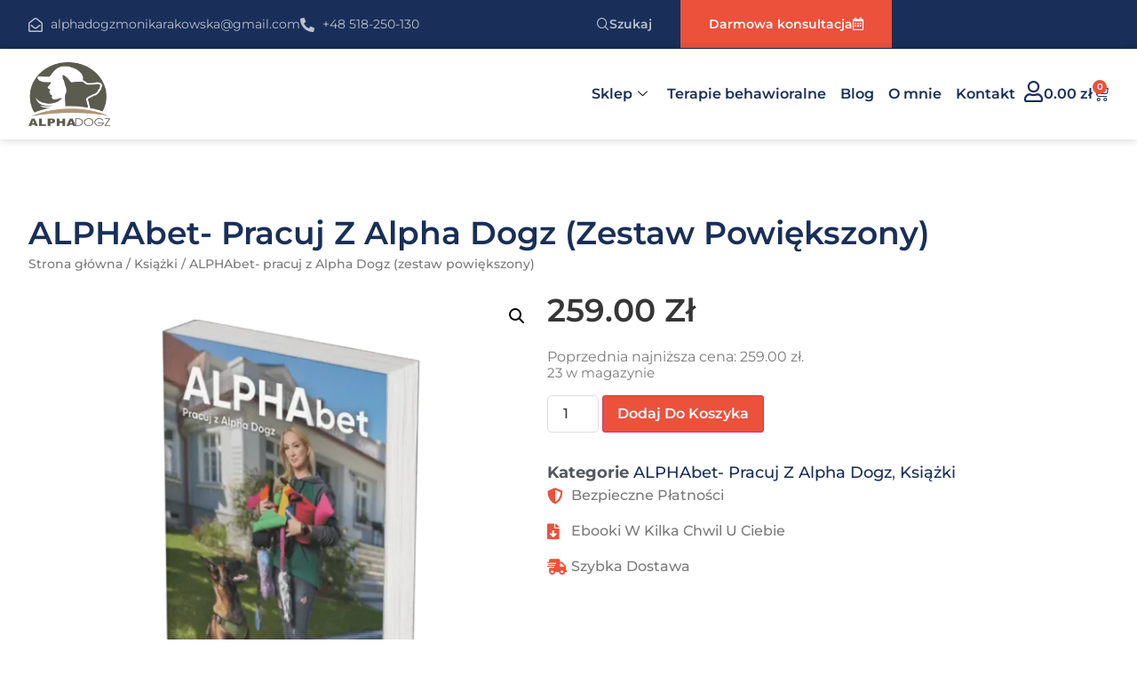

--- FILE ---
content_type: text/html; charset=UTF-8
request_url: https://alphadogz.pl/produkt/alphabet-pracuj-z-alpha-dogz-zestaw-powiekszony/
body_size: 53774
content:
<!doctype html>
<html lang="pl-PL">
<head>
	<meta charset="UTF-8">
		<meta name="viewport" content="width=device-width, initial-scale=1">
	<link rel="profile" href="https://gmpg.org/xfn/11">
	<meta name='robots' content='index, follow, max-image-preview:large, max-snippet:-1, max-video-preview:-1' />
<script id="cookieyes" type="text/javascript" src="https://cdn-cookieyes.com/client_data/66835e109c86b617f82c41b9/script.js"></script>
	<!-- This site is optimized with the Yoast SEO plugin v26.6 - https://yoast.com/wordpress/plugins/seo/ -->
	<title>ALPHAbet- pracuj z Alpha Dogz (zestaw powiększony) | Alpha Dogz Szkolenia Psów</title>
	<link rel="canonical" href="https://alphadogz.pl/produkt/alphabet-pracuj-z-alpha-dogz-zestaw-powiekszony/" />
	<meta property="og:locale" content="pl_PL" />
	<meta property="og:type" content="article" />
	<meta property="og:title" content="ALPHAbet- pracuj z Alpha Dogz (zestaw powiększony) | Alpha Dogz Szkolenia Psów" />
	<meta property="og:description" content="„ALPHAbet – Pracuj z Alpha Dogz” To zeszyt ćwiczeń zaplanowanych na 30 dni treningu. 1&#xfe0f;&#x20e3; Jest to pierwszy tom z planowanej serii. Każdy dzień ma przypisany cel, do którego prowadzą dokładnie opisane zadania. Jest w nim także miejsce na notatki, co pomoże w przygotowaniu do egzaminu podsumowującego, który czytelnik znajdzie na ostatnich stronach. &#x1f4c8;  Egzamin [&hellip;]" />
	<meta property="og:url" content="https://alphadogz.pl/produkt/alphabet-pracuj-z-alpha-dogz-zestaw-powiekszony/" />
	<meta property="og:site_name" content="Alpha Dogz Szkolenia Psów" />
	<meta property="article:publisher" content="https://www.facebook.com/AlphaDogzMonikaRakowska" />
	<meta property="article:modified_time" content="2025-03-04T17:16:55+00:00" />
	<meta property="og:image" content="https://alphadogz.pl/wp-content/uploads/2023/12/Projekt-bez-nazwy-18.webp" />
	<meta property="og:image:width" content="800" />
	<meta property="og:image:height" content="800" />
	<meta property="og:image:type" content="image/webp" />
	<meta name="twitter:card" content="summary_large_image" />
	<meta name="twitter:label1" content="Szacowany czas czytania" />
	<meta name="twitter:data1" content="2 minuty" />
	<script type="application/ld+json" class="yoast-schema-graph">{"@context":"https://schema.org","@graph":[{"@type":"WebPage","@id":"https://alphadogz.pl/produkt/alphabet-pracuj-z-alpha-dogz-zestaw-powiekszony/","url":"https://alphadogz.pl/produkt/alphabet-pracuj-z-alpha-dogz-zestaw-powiekszony/","name":"ALPHAbet- pracuj z Alpha Dogz (zestaw powiększony) | Alpha Dogz Szkolenia Psów","isPartOf":{"@id":"https://alphadogz.pl/#website"},"primaryImageOfPage":{"@id":"https://alphadogz.pl/produkt/alphabet-pracuj-z-alpha-dogz-zestaw-powiekszony/#primaryimage"},"image":{"@id":"https://alphadogz.pl/produkt/alphabet-pracuj-z-alpha-dogz-zestaw-powiekszony/#primaryimage"},"thumbnailUrl":"https://alphadogz.pl/wp-content/uploads/2023/12/Projekt-bez-nazwy-18.webp","datePublished":"2023-12-01T11:07:50+00:00","dateModified":"2025-03-04T17:16:55+00:00","breadcrumb":{"@id":"https://alphadogz.pl/produkt/alphabet-pracuj-z-alpha-dogz-zestaw-powiekszony/#breadcrumb"},"inLanguage":"pl-PL","potentialAction":[{"@type":"ReadAction","target":["https://alphadogz.pl/produkt/alphabet-pracuj-z-alpha-dogz-zestaw-powiekszony/"]}]},{"@type":"ImageObject","inLanguage":"pl-PL","@id":"https://alphadogz.pl/produkt/alphabet-pracuj-z-alpha-dogz-zestaw-powiekszony/#primaryimage","url":"https://alphadogz.pl/wp-content/uploads/2023/12/Projekt-bez-nazwy-18.webp","contentUrl":"https://alphadogz.pl/wp-content/uploads/2023/12/Projekt-bez-nazwy-18.webp","width":800,"height":800},{"@type":"BreadcrumbList","@id":"https://alphadogz.pl/produkt/alphabet-pracuj-z-alpha-dogz-zestaw-powiekszony/#breadcrumb","itemListElement":[{"@type":"ListItem","position":1,"name":"Home","item":"https://alphadogz.pl/"},{"@type":"ListItem","position":2,"name":"Sklep","item":"https://alphadogz.pl/sklep/"},{"@type":"ListItem","position":3,"name":"ALPHAbet- pracuj z Alpha Dogz (zestaw powiększony)"}]},{"@type":"WebSite","@id":"https://alphadogz.pl/#website","url":"https://alphadogz.pl/","name":"Alpha Dogz Szkolenia Psów","description":"","publisher":{"@id":"https://alphadogz.pl/#organization"},"potentialAction":[{"@type":"SearchAction","target":{"@type":"EntryPoint","urlTemplate":"https://alphadogz.pl/?s={search_term_string}"},"query-input":{"@type":"PropertyValueSpecification","valueRequired":true,"valueName":"search_term_string"}}],"inLanguage":"pl-PL"},{"@type":"Organization","@id":"https://alphadogz.pl/#organization","name":"Alpha Dogz Monika Rakowska","url":"https://alphadogz.pl/","logo":{"@type":"ImageObject","inLanguage":"pl-PL","@id":"https://alphadogz.pl/#/schema/logo/image/","url":"https://alphadogz.pl/wp-content/uploads/2022/12/LOGOTYP-ALPHADOG.webp","contentUrl":"https://alphadogz.pl/wp-content/uploads/2022/12/LOGOTYP-ALPHADOG.webp","width":640,"height":500,"caption":"Alpha Dogz Monika Rakowska"},"image":{"@id":"https://alphadogz.pl/#/schema/logo/image/"},"sameAs":["https://www.facebook.com/AlphaDogzMonikaRakowska","https://www.instagram.com/alphadogzmonikarakowska/","https://www.youtube.com/@alphadogzmonikarakowska9092"]}]}</script>
	<!-- / Yoast SEO plugin. -->


<link rel="alternate" type="application/rss+xml" title="Alpha Dogz Szkolenia Psów &raquo; Kanał z wpisami" href="https://alphadogz.pl/feed/" />
<link rel="alternate" type="application/rss+xml" title="Alpha Dogz Szkolenia Psów &raquo; Kanał z komentarzami" href="https://alphadogz.pl/comments/feed/" />
<link rel="alternate" type="application/rss+xml" title="Alpha Dogz Szkolenia Psów &raquo; ALPHAbet- pracuj z Alpha Dogz (zestaw powiększony) Kanał z komentarzami" href="https://alphadogz.pl/produkt/alphabet-pracuj-z-alpha-dogz-zestaw-powiekszony/feed/" />
<link rel="alternate" title="oEmbed (JSON)" type="application/json+oembed" href="https://alphadogz.pl/wp-json/oembed/1.0/embed?url=https%3A%2F%2Falphadogz.pl%2Fprodukt%2Falphabet-pracuj-z-alpha-dogz-zestaw-powiekszony%2F" />
<link rel="alternate" title="oEmbed (XML)" type="text/xml+oembed" href="https://alphadogz.pl/wp-json/oembed/1.0/embed?url=https%3A%2F%2Falphadogz.pl%2Fprodukt%2Falphabet-pracuj-z-alpha-dogz-zestaw-powiekszony%2F&#038;format=xml" />
<style id='wp-img-auto-sizes-contain-inline-css'>
img:is([sizes=auto i],[sizes^="auto," i]){contain-intrinsic-size:3000px 1500px}
/*# sourceURL=wp-img-auto-sizes-contain-inline-css */
</style>
<style id='wp-emoji-styles-inline-css'>

	img.wp-smiley, img.emoji {
		display: inline !important;
		border: none !important;
		box-shadow: none !important;
		height: 1em !important;
		width: 1em !important;
		margin: 0 0.07em !important;
		vertical-align: -0.1em !important;
		background: none !important;
		padding: 0 !important;
	}
/*# sourceURL=wp-emoji-styles-inline-css */
</style>
<link rel='stylesheet' id='wp-block-library-css' href='https://alphadogz.pl/wp-includes/css/dist/block-library/style.min.css?ver=6.9' media='all' />
<style id='global-styles-inline-css'>
:root{--wp--preset--aspect-ratio--square: 1;--wp--preset--aspect-ratio--4-3: 4/3;--wp--preset--aspect-ratio--3-4: 3/4;--wp--preset--aspect-ratio--3-2: 3/2;--wp--preset--aspect-ratio--2-3: 2/3;--wp--preset--aspect-ratio--16-9: 16/9;--wp--preset--aspect-ratio--9-16: 9/16;--wp--preset--color--black: #000000;--wp--preset--color--cyan-bluish-gray: #abb8c3;--wp--preset--color--white: #ffffff;--wp--preset--color--pale-pink: #f78da7;--wp--preset--color--vivid-red: #cf2e2e;--wp--preset--color--luminous-vivid-orange: #ff6900;--wp--preset--color--luminous-vivid-amber: #fcb900;--wp--preset--color--light-green-cyan: #7bdcb5;--wp--preset--color--vivid-green-cyan: #00d084;--wp--preset--color--pale-cyan-blue: #8ed1fc;--wp--preset--color--vivid-cyan-blue: #0693e3;--wp--preset--color--vivid-purple: #9b51e0;--wp--preset--gradient--vivid-cyan-blue-to-vivid-purple: linear-gradient(135deg,rgb(6,147,227) 0%,rgb(155,81,224) 100%);--wp--preset--gradient--light-green-cyan-to-vivid-green-cyan: linear-gradient(135deg,rgb(122,220,180) 0%,rgb(0,208,130) 100%);--wp--preset--gradient--luminous-vivid-amber-to-luminous-vivid-orange: linear-gradient(135deg,rgb(252,185,0) 0%,rgb(255,105,0) 100%);--wp--preset--gradient--luminous-vivid-orange-to-vivid-red: linear-gradient(135deg,rgb(255,105,0) 0%,rgb(207,46,46) 100%);--wp--preset--gradient--very-light-gray-to-cyan-bluish-gray: linear-gradient(135deg,rgb(238,238,238) 0%,rgb(169,184,195) 100%);--wp--preset--gradient--cool-to-warm-spectrum: linear-gradient(135deg,rgb(74,234,220) 0%,rgb(151,120,209) 20%,rgb(207,42,186) 40%,rgb(238,44,130) 60%,rgb(251,105,98) 80%,rgb(254,248,76) 100%);--wp--preset--gradient--blush-light-purple: linear-gradient(135deg,rgb(255,206,236) 0%,rgb(152,150,240) 100%);--wp--preset--gradient--blush-bordeaux: linear-gradient(135deg,rgb(254,205,165) 0%,rgb(254,45,45) 50%,rgb(107,0,62) 100%);--wp--preset--gradient--luminous-dusk: linear-gradient(135deg,rgb(255,203,112) 0%,rgb(199,81,192) 50%,rgb(65,88,208) 100%);--wp--preset--gradient--pale-ocean: linear-gradient(135deg,rgb(255,245,203) 0%,rgb(182,227,212) 50%,rgb(51,167,181) 100%);--wp--preset--gradient--electric-grass: linear-gradient(135deg,rgb(202,248,128) 0%,rgb(113,206,126) 100%);--wp--preset--gradient--midnight: linear-gradient(135deg,rgb(2,3,129) 0%,rgb(40,116,252) 100%);--wp--preset--font-size--small: 13px;--wp--preset--font-size--medium: 20px;--wp--preset--font-size--large: 36px;--wp--preset--font-size--x-large: 42px;--wp--preset--spacing--20: 0.44rem;--wp--preset--spacing--30: 0.67rem;--wp--preset--spacing--40: 1rem;--wp--preset--spacing--50: 1.5rem;--wp--preset--spacing--60: 2.25rem;--wp--preset--spacing--70: 3.38rem;--wp--preset--spacing--80: 5.06rem;--wp--preset--shadow--natural: 6px 6px 9px rgba(0, 0, 0, 0.2);--wp--preset--shadow--deep: 12px 12px 50px rgba(0, 0, 0, 0.4);--wp--preset--shadow--sharp: 6px 6px 0px rgba(0, 0, 0, 0.2);--wp--preset--shadow--outlined: 6px 6px 0px -3px rgb(255, 255, 255), 6px 6px rgb(0, 0, 0);--wp--preset--shadow--crisp: 6px 6px 0px rgb(0, 0, 0);}:root { --wp--style--global--content-size: 800px;--wp--style--global--wide-size: 1200px; }:where(body) { margin: 0; }.wp-site-blocks > .alignleft { float: left; margin-right: 2em; }.wp-site-blocks > .alignright { float: right; margin-left: 2em; }.wp-site-blocks > .aligncenter { justify-content: center; margin-left: auto; margin-right: auto; }:where(.wp-site-blocks) > * { margin-block-start: 24px; margin-block-end: 0; }:where(.wp-site-blocks) > :first-child { margin-block-start: 0; }:where(.wp-site-blocks) > :last-child { margin-block-end: 0; }:root { --wp--style--block-gap: 24px; }:root :where(.is-layout-flow) > :first-child{margin-block-start: 0;}:root :where(.is-layout-flow) > :last-child{margin-block-end: 0;}:root :where(.is-layout-flow) > *{margin-block-start: 24px;margin-block-end: 0;}:root :where(.is-layout-constrained) > :first-child{margin-block-start: 0;}:root :where(.is-layout-constrained) > :last-child{margin-block-end: 0;}:root :where(.is-layout-constrained) > *{margin-block-start: 24px;margin-block-end: 0;}:root :where(.is-layout-flex){gap: 24px;}:root :where(.is-layout-grid){gap: 24px;}.is-layout-flow > .alignleft{float: left;margin-inline-start: 0;margin-inline-end: 2em;}.is-layout-flow > .alignright{float: right;margin-inline-start: 2em;margin-inline-end: 0;}.is-layout-flow > .aligncenter{margin-left: auto !important;margin-right: auto !important;}.is-layout-constrained > .alignleft{float: left;margin-inline-start: 0;margin-inline-end: 2em;}.is-layout-constrained > .alignright{float: right;margin-inline-start: 2em;margin-inline-end: 0;}.is-layout-constrained > .aligncenter{margin-left: auto !important;margin-right: auto !important;}.is-layout-constrained > :where(:not(.alignleft):not(.alignright):not(.alignfull)){max-width: var(--wp--style--global--content-size);margin-left: auto !important;margin-right: auto !important;}.is-layout-constrained > .alignwide{max-width: var(--wp--style--global--wide-size);}body .is-layout-flex{display: flex;}.is-layout-flex{flex-wrap: wrap;align-items: center;}.is-layout-flex > :is(*, div){margin: 0;}body .is-layout-grid{display: grid;}.is-layout-grid > :is(*, div){margin: 0;}body{padding-top: 0px;padding-right: 0px;padding-bottom: 0px;padding-left: 0px;}a:where(:not(.wp-element-button)){text-decoration: underline;}:root :where(.wp-element-button, .wp-block-button__link){background-color: #32373c;border-width: 0;color: #fff;font-family: inherit;font-size: inherit;font-style: inherit;font-weight: inherit;letter-spacing: inherit;line-height: inherit;padding-top: calc(0.667em + 2px);padding-right: calc(1.333em + 2px);padding-bottom: calc(0.667em + 2px);padding-left: calc(1.333em + 2px);text-decoration: none;text-transform: inherit;}.has-black-color{color: var(--wp--preset--color--black) !important;}.has-cyan-bluish-gray-color{color: var(--wp--preset--color--cyan-bluish-gray) !important;}.has-white-color{color: var(--wp--preset--color--white) !important;}.has-pale-pink-color{color: var(--wp--preset--color--pale-pink) !important;}.has-vivid-red-color{color: var(--wp--preset--color--vivid-red) !important;}.has-luminous-vivid-orange-color{color: var(--wp--preset--color--luminous-vivid-orange) !important;}.has-luminous-vivid-amber-color{color: var(--wp--preset--color--luminous-vivid-amber) !important;}.has-light-green-cyan-color{color: var(--wp--preset--color--light-green-cyan) !important;}.has-vivid-green-cyan-color{color: var(--wp--preset--color--vivid-green-cyan) !important;}.has-pale-cyan-blue-color{color: var(--wp--preset--color--pale-cyan-blue) !important;}.has-vivid-cyan-blue-color{color: var(--wp--preset--color--vivid-cyan-blue) !important;}.has-vivid-purple-color{color: var(--wp--preset--color--vivid-purple) !important;}.has-black-background-color{background-color: var(--wp--preset--color--black) !important;}.has-cyan-bluish-gray-background-color{background-color: var(--wp--preset--color--cyan-bluish-gray) !important;}.has-white-background-color{background-color: var(--wp--preset--color--white) !important;}.has-pale-pink-background-color{background-color: var(--wp--preset--color--pale-pink) !important;}.has-vivid-red-background-color{background-color: var(--wp--preset--color--vivid-red) !important;}.has-luminous-vivid-orange-background-color{background-color: var(--wp--preset--color--luminous-vivid-orange) !important;}.has-luminous-vivid-amber-background-color{background-color: var(--wp--preset--color--luminous-vivid-amber) !important;}.has-light-green-cyan-background-color{background-color: var(--wp--preset--color--light-green-cyan) !important;}.has-vivid-green-cyan-background-color{background-color: var(--wp--preset--color--vivid-green-cyan) !important;}.has-pale-cyan-blue-background-color{background-color: var(--wp--preset--color--pale-cyan-blue) !important;}.has-vivid-cyan-blue-background-color{background-color: var(--wp--preset--color--vivid-cyan-blue) !important;}.has-vivid-purple-background-color{background-color: var(--wp--preset--color--vivid-purple) !important;}.has-black-border-color{border-color: var(--wp--preset--color--black) !important;}.has-cyan-bluish-gray-border-color{border-color: var(--wp--preset--color--cyan-bluish-gray) !important;}.has-white-border-color{border-color: var(--wp--preset--color--white) !important;}.has-pale-pink-border-color{border-color: var(--wp--preset--color--pale-pink) !important;}.has-vivid-red-border-color{border-color: var(--wp--preset--color--vivid-red) !important;}.has-luminous-vivid-orange-border-color{border-color: var(--wp--preset--color--luminous-vivid-orange) !important;}.has-luminous-vivid-amber-border-color{border-color: var(--wp--preset--color--luminous-vivid-amber) !important;}.has-light-green-cyan-border-color{border-color: var(--wp--preset--color--light-green-cyan) !important;}.has-vivid-green-cyan-border-color{border-color: var(--wp--preset--color--vivid-green-cyan) !important;}.has-pale-cyan-blue-border-color{border-color: var(--wp--preset--color--pale-cyan-blue) !important;}.has-vivid-cyan-blue-border-color{border-color: var(--wp--preset--color--vivid-cyan-blue) !important;}.has-vivid-purple-border-color{border-color: var(--wp--preset--color--vivid-purple) !important;}.has-vivid-cyan-blue-to-vivid-purple-gradient-background{background: var(--wp--preset--gradient--vivid-cyan-blue-to-vivid-purple) !important;}.has-light-green-cyan-to-vivid-green-cyan-gradient-background{background: var(--wp--preset--gradient--light-green-cyan-to-vivid-green-cyan) !important;}.has-luminous-vivid-amber-to-luminous-vivid-orange-gradient-background{background: var(--wp--preset--gradient--luminous-vivid-amber-to-luminous-vivid-orange) !important;}.has-luminous-vivid-orange-to-vivid-red-gradient-background{background: var(--wp--preset--gradient--luminous-vivid-orange-to-vivid-red) !important;}.has-very-light-gray-to-cyan-bluish-gray-gradient-background{background: var(--wp--preset--gradient--very-light-gray-to-cyan-bluish-gray) !important;}.has-cool-to-warm-spectrum-gradient-background{background: var(--wp--preset--gradient--cool-to-warm-spectrum) !important;}.has-blush-light-purple-gradient-background{background: var(--wp--preset--gradient--blush-light-purple) !important;}.has-blush-bordeaux-gradient-background{background: var(--wp--preset--gradient--blush-bordeaux) !important;}.has-luminous-dusk-gradient-background{background: var(--wp--preset--gradient--luminous-dusk) !important;}.has-pale-ocean-gradient-background{background: var(--wp--preset--gradient--pale-ocean) !important;}.has-electric-grass-gradient-background{background: var(--wp--preset--gradient--electric-grass) !important;}.has-midnight-gradient-background{background: var(--wp--preset--gradient--midnight) !important;}.has-small-font-size{font-size: var(--wp--preset--font-size--small) !important;}.has-medium-font-size{font-size: var(--wp--preset--font-size--medium) !important;}.has-large-font-size{font-size: var(--wp--preset--font-size--large) !important;}.has-x-large-font-size{font-size: var(--wp--preset--font-size--x-large) !important;}
:root :where(.wp-block-pullquote){font-size: 1.5em;line-height: 1.6;}
/*# sourceURL=global-styles-inline-css */
</style>
<link rel='stylesheet' id='mailerlite_forms.css-css' href='https://alphadogz.pl/wp-content/plugins/official-mailerlite-sign-up-forms/assets/css/mailerlite_forms.css?ver=1.7.18' media='all' />
<link rel='stylesheet' id='photoswipe-css' href='https://alphadogz.pl/wp-content/plugins/woocommerce/assets/css/photoswipe/photoswipe.min.css?ver=10.4.3' media='all' />
<link rel='stylesheet' id='photoswipe-default-skin-css' href='https://alphadogz.pl/wp-content/plugins/woocommerce/assets/css/photoswipe/default-skin/default-skin.min.css?ver=10.4.3' media='all' />
<link rel='stylesheet' id='woocommerce-layout-css' href='https://alphadogz.pl/wp-content/plugins/woocommerce/assets/css/woocommerce-layout.css?ver=10.4.3' media='all' />
<link rel='stylesheet' id='woocommerce-smallscreen-css' href='https://alphadogz.pl/wp-content/plugins/woocommerce/assets/css/woocommerce-smallscreen.css?ver=10.4.3' media='only screen and (max-width: 768px)' />
<link rel='stylesheet' id='woocommerce-general-css' href='https://alphadogz.pl/wp-content/plugins/woocommerce/assets/css/woocommerce.css?ver=10.4.3' media='all' />
<style id='woocommerce-inline-inline-css'>
.woocommerce form .form-row .required { visibility: visible; }
/*# sourceURL=woocommerce-inline-inline-css */
</style>
<link rel='stylesheet' id='woo-variation-swatches-css' href='https://alphadogz.pl/wp-content/plugins/woo-variation-swatches/assets/css/frontend.min.css?ver=1763365940' media='all' />
<style id='woo-variation-swatches-inline-css'>
:root {
--wvs-tick:url("data:image/svg+xml;utf8,%3Csvg filter='drop-shadow(0px 0px 2px rgb(0 0 0 / .8))' xmlns='http://www.w3.org/2000/svg'  viewBox='0 0 30 30'%3E%3Cpath fill='none' stroke='%23ffffff' stroke-linecap='round' stroke-linejoin='round' stroke-width='4' d='M4 16L11 23 27 7'/%3E%3C/svg%3E");

--wvs-cross:url("data:image/svg+xml;utf8,%3Csvg filter='drop-shadow(0px 0px 5px rgb(255 255 255 / .6))' xmlns='http://www.w3.org/2000/svg' width='72px' height='72px' viewBox='0 0 24 24'%3E%3Cpath fill='none' stroke='%23ff0000' stroke-linecap='round' stroke-width='0.6' d='M5 5L19 19M19 5L5 19'/%3E%3C/svg%3E");
--wvs-single-product-item-width:30px;
--wvs-single-product-item-height:30px;
--wvs-single-product-item-font-size:16px}
/*# sourceURL=woo-variation-swatches-inline-css */
</style>
<link rel='stylesheet' id='hello-elementor-css' href='https://alphadogz.pl/wp-content/themes/hello-elementor/style.min.css?ver=3.4.3' media='all' />
<link rel='stylesheet' id='hello-elementor-theme-style-css' href='https://alphadogz.pl/wp-content/themes/hello-elementor/theme.min.css?ver=3.4.3' media='all' />
<link rel='stylesheet' id='hello-elementor-header-footer-css' href='https://alphadogz.pl/wp-content/themes/hello-elementor/header-footer.min.css?ver=3.4.3' media='all' />
<link rel='stylesheet' id='elementor-frontend-css' href='https://alphadogz.pl/wp-content/uploads/elementor/css/custom-frontend.min.css?ver=1767783274' media='all' />
<link rel='stylesheet' id='elementor-post-6-css' href='https://alphadogz.pl/wp-content/uploads/elementor/css/post-6.css?ver=1767783274' media='all' />
<link rel='stylesheet' id='widget-icon-list-css' href='https://alphadogz.pl/wp-content/uploads/elementor/css/custom-widget-icon-list.min.css?ver=1767783274' media='all' />
<link rel='stylesheet' id='widget-image-css' href='https://alphadogz.pl/wp-content/plugins/elementor/assets/css/widget-image.min.css?ver=3.34.0' media='all' />
<link rel='stylesheet' id='widget-woocommerce-menu-cart-css' href='https://alphadogz.pl/wp-content/uploads/elementor/css/custom-pro-widget-woocommerce-menu-cart.min.css?ver=1767783274' media='all' />
<link rel='stylesheet' id='widget-heading-css' href='https://alphadogz.pl/wp-content/plugins/elementor/assets/css/widget-heading.min.css?ver=3.34.0' media='all' />
<link rel='stylesheet' id='widget-social-icons-css' href='https://alphadogz.pl/wp-content/plugins/elementor/assets/css/widget-social-icons.min.css?ver=3.34.0' media='all' />
<link rel='stylesheet' id='e-apple-webkit-css' href='https://alphadogz.pl/wp-content/uploads/elementor/css/custom-apple-webkit.min.css?ver=1767783274' media='all' />
<link rel='stylesheet' id='widget-divider-css' href='https://alphadogz.pl/wp-content/plugins/elementor/assets/css/widget-divider.min.css?ver=3.34.0' media='all' />
<link rel='stylesheet' id='widget-posts-css' href='https://alphadogz.pl/wp-content/plugins/elementor-pro/assets/css/widget-posts.min.css?ver=3.34.0' media='all' />
<link rel='stylesheet' id='widget-woocommerce-product-images-css' href='https://alphadogz.pl/wp-content/plugins/elementor-pro/assets/css/widget-woocommerce-product-images.min.css?ver=3.34.0' media='all' />
<link rel='stylesheet' id='widget-woocommerce-product-price-css' href='https://alphadogz.pl/wp-content/plugins/elementor-pro/assets/css/widget-woocommerce-product-price.min.css?ver=3.34.0' media='all' />
<link rel='stylesheet' id='widget-woocommerce-product-add-to-cart-css' href='https://alphadogz.pl/wp-content/uploads/elementor/css/custom-pro-widget-woocommerce-product-add-to-cart.min.css?ver=1767783274' media='all' />
<link rel='stylesheet' id='widget-woocommerce-product-meta-css' href='https://alphadogz.pl/wp-content/plugins/elementor-pro/assets/css/widget-woocommerce-product-meta.min.css?ver=3.34.0' media='all' />
<link rel='stylesheet' id='widget-image-box-css' href='https://alphadogz.pl/wp-content/uploads/elementor/css/custom-widget-image-box.min.css?ver=1767783274' media='all' />
<link rel='stylesheet' id='widget-loop-common-css' href='https://alphadogz.pl/wp-content/plugins/elementor-pro/assets/css/widget-loop-common.min.css?ver=3.34.0' media='all' />
<link rel='stylesheet' id='widget-loop-grid-css' href='https://alphadogz.pl/wp-content/uploads/elementor/css/custom-pro-widget-loop-grid.min.css?ver=1767783274' media='all' />
<link rel='stylesheet' id='elementor-icons-css' href='https://alphadogz.pl/wp-content/plugins/elementor/assets/lib/eicons/css/elementor-icons.min.css?ver=5.45.0' media='all' />
<link rel='stylesheet' id='amelia-elementor-widget-font-css' href='https://alphadogz.pl/wp-content/plugins/ameliabooking/public/css/frontend/elementor.css?ver=9.0.3' media='all' />
<link rel='stylesheet' id='elementor-post-25-css' href='https://alphadogz.pl/wp-content/uploads/elementor/css/post-25.css?ver=1767783274' media='all' />
<link rel='stylesheet' id='elementor-post-2803-css' href='https://alphadogz.pl/wp-content/uploads/elementor/css/post-2803.css?ver=1767783274' media='all' />
<link rel='stylesheet' id='elementor-post-2782-css' href='https://alphadogz.pl/wp-content/uploads/elementor/css/post-2782.css?ver=1767783274' media='all' />
<link rel='stylesheet' id='wc_stripe_express_checkout_style-css' href='https://alphadogz.pl/wp-content/plugins/woocommerce-gateway-stripe/build/express-checkout.css?ver=f49792bd42ded7e3e1cb' media='all' />
<link rel='stylesheet' id='p24_plugin_css-css' href='https://alphadogz.pl/wp-content/plugins/przelewy24/assets/css/paymethods.css?ver=6.9' media='all' />
<link rel='stylesheet' id='chld_thm_cfg_child-css' href='https://alphadogz.pl/wp-content/themes/hello-elementor-child/style.css?ver=6.9' media='all' />
<link rel='stylesheet' id='ekit-widget-styles-css' href='https://alphadogz.pl/wp-content/plugins/elementskit-lite/widgets/init/assets/css/widget-styles.css?ver=3.7.8' media='all' />
<link rel='stylesheet' id='ekit-responsive-css' href='https://alphadogz.pl/wp-content/plugins/elementskit-lite/widgets/init/assets/css/responsive.css?ver=3.7.8' media='all' />
<link rel='stylesheet' id='elementor-gf-local-montserrat-css' href='https://alphadogz.pl/wp-content/uploads/elementor/google-fonts/css/montserrat.css?ver=1749113446' media='all' />
<link rel='stylesheet' id='elementor-icons-shared-0-css' href='https://alphadogz.pl/wp-content/plugins/elementor/assets/lib/font-awesome/css/fontawesome.min.css?ver=5.15.3' media='all' />
<link rel='stylesheet' id='elementor-icons-fa-regular-css' href='https://alphadogz.pl/wp-content/plugins/elementor/assets/lib/font-awesome/css/regular.min.css?ver=5.15.3' media='all' />
<link rel='stylesheet' id='elementor-icons-fa-solid-css' href='https://alphadogz.pl/wp-content/plugins/elementor/assets/lib/font-awesome/css/solid.min.css?ver=5.15.3' media='all' />
<link rel='stylesheet' id='elementor-icons-ekiticons-css' href='https://alphadogz.pl/wp-content/plugins/elementskit-lite/modules/elementskit-icon-pack/assets/css/ekiticons.css?ver=3.7.8' media='all' />
<link rel='stylesheet' id='elementor-icons-fa-brands-css' href='https://alphadogz.pl/wp-content/plugins/elementor/assets/lib/font-awesome/css/brands.min.css?ver=5.15.3' media='all' />
<script src="https://alphadogz.pl/wp-includes/js/jquery/jquery.min.js?ver=3.7.1" id="jquery-core-js"></script>
<script src="https://alphadogz.pl/wp-includes/js/jquery/jquery-migrate.min.js?ver=3.4.1" id="jquery-migrate-js"></script>
<script src="https://alphadogz.pl/wp-content/plugins/woocommerce/assets/js/jquery-blockui/jquery.blockUI.min.js?ver=2.7.0-wc.10.4.3" id="wc-jquery-blockui-js" data-wp-strategy="defer"></script>
<script id="wc-add-to-cart-js-extra">
var wc_add_to_cart_params = {"ajax_url":"/wp-admin/admin-ajax.php","wc_ajax_url":"/?wc-ajax=%%endpoint%%","i18n_view_cart":"Zobacz koszyk","cart_url":"https://alphadogz.pl/koszyk/","is_cart":"","cart_redirect_after_add":"no"};
//# sourceURL=wc-add-to-cart-js-extra
</script>
<script src="https://alphadogz.pl/wp-content/plugins/woocommerce/assets/js/frontend/add-to-cart.min.js?ver=10.4.3" id="wc-add-to-cart-js" defer data-wp-strategy="defer"></script>
<script src="https://alphadogz.pl/wp-content/plugins/woocommerce/assets/js/zoom/jquery.zoom.min.js?ver=1.7.21-wc.10.4.3" id="wc-zoom-js" defer data-wp-strategy="defer"></script>
<script src="https://alphadogz.pl/wp-content/plugins/woocommerce/assets/js/flexslider/jquery.flexslider.min.js?ver=2.7.2-wc.10.4.3" id="wc-flexslider-js" defer data-wp-strategy="defer"></script>
<script src="https://alphadogz.pl/wp-content/plugins/woocommerce/assets/js/photoswipe/photoswipe.min.js?ver=4.1.1-wc.10.4.3" id="wc-photoswipe-js" defer data-wp-strategy="defer"></script>
<script src="https://alphadogz.pl/wp-content/plugins/woocommerce/assets/js/photoswipe/photoswipe-ui-default.min.js?ver=4.1.1-wc.10.4.3" id="wc-photoswipe-ui-default-js" defer data-wp-strategy="defer"></script>
<script id="wc-single-product-js-extra">
var wc_single_product_params = {"i18n_required_rating_text":"Prosz\u0119 wybra\u0107 ocen\u0119","i18n_rating_options":["1 z 5 gwiazdek","2 z 5 gwiazdek","3 z 5 gwiazdek","4 z 5 gwiazdek","5 z 5 gwiazdek"],"i18n_product_gallery_trigger_text":"Wy\u015bwietl pe\u0142noekranow\u0105 galeri\u0119 obrazk\u00f3w","review_rating_required":"yes","flexslider":{"rtl":false,"animation":"slide","smoothHeight":true,"directionNav":false,"controlNav":"thumbnails","slideshow":false,"animationSpeed":500,"animationLoop":false,"allowOneSlide":false},"zoom_enabled":"1","zoom_options":[],"photoswipe_enabled":"1","photoswipe_options":{"shareEl":false,"closeOnScroll":false,"history":false,"hideAnimationDuration":0,"showAnimationDuration":0},"flexslider_enabled":"1"};
//# sourceURL=wc-single-product-js-extra
</script>
<script src="https://alphadogz.pl/wp-content/plugins/woocommerce/assets/js/frontend/single-product.min.js?ver=10.4.3" id="wc-single-product-js" defer data-wp-strategy="defer"></script>
<script src="https://alphadogz.pl/wp-content/plugins/woocommerce/assets/js/js-cookie/js.cookie.min.js?ver=2.1.4-wc.10.4.3" id="wc-js-cookie-js" defer data-wp-strategy="defer"></script>
<script id="woocommerce-js-extra">
var woocommerce_params = {"ajax_url":"/wp-admin/admin-ajax.php","wc_ajax_url":"/?wc-ajax=%%endpoint%%","i18n_password_show":"Poka\u017c has\u0142o","i18n_password_hide":"Ukryj has\u0142o"};
//# sourceURL=woocommerce-js-extra
</script>
<script src="https://alphadogz.pl/wp-content/plugins/woocommerce/assets/js/frontend/woocommerce.min.js?ver=10.4.3" id="woocommerce-js" defer data-wp-strategy="defer"></script>
<script id="p24_payment_script-js-extra">
var p24_payment_php_vars = {"error_msg4js":"Wyst\u0105pi\u0142 b\u0142\u0105d. Spr\u00f3buj ponownie lub wybierz inn\u0105 metod\u0119 p\u0142atno\u015bci.","payments_msg4js":"\\f078wi\u0119cej metod p\u0142atno\u015bci \\f078","forget_card":"1","show_save_card":"0"};
//# sourceURL=p24_payment_script-js-extra
</script>
<script src="https://alphadogz.pl/wp-content/plugins/przelewy24/assets/js/payment.js?ver=2.2.0" id="p24_payment_script-js"></script>
<link rel="https://api.w.org/" href="https://alphadogz.pl/wp-json/" /><link rel="alternate" title="JSON" type="application/json" href="https://alphadogz.pl/wp-json/wp/v2/product/3421" /><link rel="EditURI" type="application/rsd+xml" title="RSD" href="https://alphadogz.pl/xmlrpc.php?rsd" />
<meta name="generator" content="WordPress 6.9" />
<meta name="generator" content="WooCommerce 10.4.3" />
<link rel='shortlink' href='https://alphadogz.pl/?p=3421' />
        <!-- MailerLite Universal -->
        <script>
            (function(w,d,e,u,f,l,n){w[f]=w[f]||function(){(w[f].q=w[f].q||[])
                .push(arguments);},l=d.createElement(e),l.async=1,l.src=u,
                n=d.getElementsByTagName(e)[0],n.parentNode.insertBefore(l,n);})
            (window,document,'script','https://assets.mailerlite.com/js/universal.js','ml');
            ml('account', '275500');
            ml('enablePopups', true);
        </script>
        <!-- End MailerLite Universal -->
        	<noscript><style>.woocommerce-product-gallery{ opacity: 1 !important; }</style></noscript>
	<meta name="generator" content="Elementor 3.34.0; features: additional_custom_breakpoints; settings: css_print_method-external, google_font-enabled, font_display-swap">
<script>
	window.dataLayer = window.dataLayer || [];
	function gtag() {
	dataLayer.push(arguments);
	}
	gtag("consent", "default", {
	ad_storage: "denied",
	ad_user_data: "denied", 
	ad_personalization: "denied",
	analytics_storage: "denied",
	functionality_storage: "denied",
	personalization_storage: "denied",
	security_storage: "granted",
	wait_for_update: 2000,	});
	gtag("set", "ads_data_redaction", true);
	gtag("set", "url_passthrough", true);
</script>
<!-- Google tag (gtag.js) -->
<script async src="https://www.googletagmanager.com/gtag/js?id=G-Q5LK70VK0V"></script>
<script>
  window.dataLayer = window.dataLayer || [];
  function gtag(){dataLayer.push(arguments);}
  gtag('js', new Date());

  gtag('config', 'G-Q5LK70VK0V');
</script>
<!-- Google Tag Manager -->
<script>(function(w,d,s,l,i){w[l]=w[l]||[];w[l].push({'gtm.start':
new Date().getTime(),event:'gtm.js'});var f=d.getElementsByTagName(s)[0],
j=d.createElement(s),dl=l!='dataLayer'?'&l='+l:'';j.async=true;j.src=
'https://www.googletagmanager.com/gtm.js?id='+i+dl;f.parentNode.insertBefore(j,f);
})(window,document,'script','dataLayer','GTM-KZ4GW54X');</script>
<!-- End Google Tag Manager -->

<!-- Meta Pixel Code -->
<script type='text/javascript'>
!function(f,b,e,v,n,t,s){if(f.fbq)return;n=f.fbq=function(){n.callMethod?
n.callMethod.apply(n,arguments):n.queue.push(arguments)};if(!f._fbq)f._fbq=n;
n.push=n;n.loaded=!0;n.version='2.0';n.queue=[];t=b.createElement(e);t.async=!0;
t.src=v;s=b.getElementsByTagName(e)[0];s.parentNode.insertBefore(t,s)}(window,
document,'script','https://connect.facebook.net/en_US/fbevents.js');
</script>
<!-- End Meta Pixel Code -->
<script type='text/javascript'>var url = window.location.origin + '?ob=open-bridge';
            fbq('set', 'openbridge', '3094660177378315', url);
fbq('init', '3094660177378315', {}, {
    "agent": "wordpress-6.9-4.1.5"
})</script><script type='text/javascript'>
    fbq('track', 'PageView', []);
  </script>			<style>
				.e-con.e-parent:nth-of-type(n+4):not(.e-lazyloaded):not(.e-no-lazyload),
				.e-con.e-parent:nth-of-type(n+4):not(.e-lazyloaded):not(.e-no-lazyload) * {
					background-image: none !important;
				}
				@media screen and (max-height: 1024px) {
					.e-con.e-parent:nth-of-type(n+3):not(.e-lazyloaded):not(.e-no-lazyload),
					.e-con.e-parent:nth-of-type(n+3):not(.e-lazyloaded):not(.e-no-lazyload) * {
						background-image: none !important;
					}
				}
				@media screen and (max-height: 640px) {
					.e-con.e-parent:nth-of-type(n+2):not(.e-lazyloaded):not(.e-no-lazyload),
					.e-con.e-parent:nth-of-type(n+2):not(.e-lazyloaded):not(.e-no-lazyload) * {
						background-image: none !important;
					}
				}
			</style>
			<link rel="icon" href="https://alphadogz.pl/wp-content/uploads/2022/12/cropped-LOGOTYP-ALPHADOG-32x32.webp" sizes="32x32" />
<link rel="icon" href="https://alphadogz.pl/wp-content/uploads/2022/12/cropped-LOGOTYP-ALPHADOG-192x192.webp" sizes="192x192" />
<link rel="apple-touch-icon" href="https://alphadogz.pl/wp-content/uploads/2022/12/cropped-LOGOTYP-ALPHADOG-180x180.webp" />
<meta name="msapplication-TileImage" content="https://alphadogz.pl/wp-content/uploads/2022/12/cropped-LOGOTYP-ALPHADOG-270x270.webp" />
		<style id="wp-custom-css">
			.post-password-form {
	height: 100vh;
	display: flex;
	flex-direction: column;
	justify-content: center;
}

.post-password-form p {
	justify-content: center;
}

.post-password-form input[type="submit"] {
	background-color: #EC513B;
	color: #fff;
	border: 1px solid #EC513B;
}

.post-password-form input[type="submit"]:hover {
	background-color: #363636;
	color: #fff;
	border: 1px solid #363636;
}

#mlb2-2826994.ml-form-embedContainer .ml-form-embedWrapper.embedForm
{max-width: 100%!important;}

#mlb2-2826994.ml-form-embedContainer .ml-form-embedWrapper 
{background-color: rgba(0,0,0,0)!important;}


#mlb2-2826994.ml-form-embedContainer .ml-form-embedWrapper .ml-form-embedBody 
{padding: 0!important}

form.cart .variations th, .woocommerce div.product form.cart .variations td {
	padding: 0;
	background-color: #fff;
}

table.variations tr:hover {
	background-color: #fff!important;
}

.amelia-v2-booking #amelia-container.am-fs__wrapper {
	margin: auto!important;
}		</style>
		</head>
<body class="wp-singular product-template-default single single-product postid-3421 wp-embed-responsive wp-theme-hello-elementor wp-child-theme-hello-elementor-child theme-hello-elementor woocommerce woocommerce-page woocommerce-no-js woo-variation-swatches wvs-behavior-blur wvs-theme-hello-elementor-child wvs-show-label wvs-tooltip hello-elementor-default elementor-default elementor-template-full-width elementor-kit-6 elementor-page-2782">

<!-- Google Tag Manager (noscript) -->
<noscript><iframe src="https://www.googletagmanager.com/ns.html?id=GTM-KZ4GW54X"
height="0" width="0" style="display:none;visibility:hidden"></iframe></noscript>
<!-- End Google Tag Manager (noscript) -->

<!-- Meta Pixel Code -->
<noscript>
<img height="1" width="1" style="display:none" alt="fbpx"
src="https://www.facebook.com/tr?id=3094660177378315&ev=PageView&noscript=1" />
</noscript>
<!-- End Meta Pixel Code -->

<a class="skip-link screen-reader-text" href="#content">
	Przejdź do treści</a>

		<header data-elementor-type="header" data-elementor-id="25" class="elementor elementor-25 elementor-location-header" data-elementor-post-type="elementor_library">
			<div class="elementor-element elementor-element-65fe38a elementor-hidden-tablet elementor-hidden-mobile e-flex e-con-boxed e-con e-parent" data-id="65fe38a" data-element_type="container" data-settings="{&quot;background_background&quot;:&quot;classic&quot;}">
					<div class="e-con-inner">
		<div class="elementor-element elementor-element-e9c26db e-con-full e-flex e-con e-child" data-id="e9c26db" data-element_type="container">
				<div class="elementor-element elementor-element-c23f750 elementor-icon-list--layout-inline elementor-list-item-link-full_width elementor-widget elementor-widget-icon-list" data-id="c23f750" data-element_type="widget" data-widget_type="icon-list.default">
				<div class="elementor-widget-container">
							<ul class="elementor-icon-list-items elementor-inline-items">
							<li class="elementor-icon-list-item elementor-inline-item">
											<a href="mailto:alphadogzmonikarakowska@gmail.com">

												<span class="elementor-icon-list-icon">
							<i aria-hidden="true" class="far fa-envelope-open"></i>						</span>
										<span class="elementor-icon-list-text">alphadogzmonikarakowska@gmail.com</span>
											</a>
									</li>
								<li class="elementor-icon-list-item elementor-inline-item">
											<span class="elementor-icon-list-icon">
							<i aria-hidden="true" class="fas fa-phone-alt"></i>						</span>
										<span class="elementor-icon-list-text">+48 518-250-130</span>
									</li>
						</ul>
						</div>
				</div>
				</div>
		<div class="elementor-element elementor-element-2de9934 e-con-full e-flex e-con e-child" data-id="2de9934" data-element_type="container">
				<div class="elementor-element elementor-element-c438fb0 elementor-widget elementor-widget-button" data-id="c438fb0" data-element_type="widget" data-widget_type="button.default">
				<div class="elementor-widget-container">
									<div class="elementor-button-wrapper">
					<a class="elementor-button elementor-button-link elementor-size-sm" href="#elementor-action%3Aaction%3Dpopup%3Aopen%26settings%3DeyJpZCI6IjI5MTEiLCJ0b2dnbGUiOmZhbHNlfQ%3D%3D">
						<span class="elementor-button-content-wrapper">
						<span class="elementor-button-icon">
				<i aria-hidden="true" class="icon icon-search11"></i>			</span>
									<span class="elementor-button-text">Szukaj</span>
					</span>
					</a>
				</div>
								</div>
				</div>
				<div class="elementor-element elementor-element-7f0806c elementor-widget elementor-widget-button" data-id="7f0806c" data-element_type="widget" data-widget_type="button.default">
				<div class="elementor-widget-container">
									<div class="elementor-button-wrapper">
					<a class="elementor-button elementor-button-link elementor-size-sm" href="https://alphadogz.pl/umow-sie/">
						<span class="elementor-button-content-wrapper">
						<span class="elementor-button-icon">
				<i aria-hidden="true" class="far fa-calendar-alt"></i>			</span>
									<span class="elementor-button-text">Darmowa konsultacja</span>
					</span>
					</a>
				</div>
								</div>
				</div>
				</div>
					</div>
				</div>
		<div class="elementor-element elementor-element-6fd99bc elementor-hidden-tablet elementor-hidden-mobile e-flex e-con-boxed e-con e-parent" data-id="6fd99bc" data-element_type="container">
					<div class="e-con-inner">
				<div class="elementor-element elementor-element-b80e1ed elementor-widget elementor-widget-image" data-id="b80e1ed" data-element_type="widget" data-widget_type="image.default">
				<div class="elementor-widget-container">
																<a href="https://alphadogz.pl/">
							<img width="640" height="500" src="https://alphadogz.pl/wp-content/uploads/2022/12/LOGOTYP-ALPHADOG.webp" class="attachment-large size-large wp-image-32" alt="" srcset="https://alphadogz.pl/wp-content/uploads/2022/12/LOGOTYP-ALPHADOG.webp 640w, https://alphadogz.pl/wp-content/uploads/2022/12/LOGOTYP-ALPHADOG-600x469.webp 600w, https://alphadogz.pl/wp-content/uploads/2022/12/LOGOTYP-ALPHADOG-300x234.webp 300w" sizes="(max-width: 640px) 100vw, 640px" />								</a>
															</div>
				</div>
		<div class="elementor-element elementor-element-a60ac9e e-flex e-con-boxed e-con e-child" data-id="a60ac9e" data-element_type="container">
					<div class="e-con-inner">
				<div class="elementor-element elementor-element-ca42b79 elementor-widget elementor-widget-ekit-nav-menu" data-id="ca42b79" data-element_type="widget" data-widget_type="ekit-nav-menu.default">
				<div class="elementor-widget-container">
							<nav class="ekit-wid-con ekit_menu_responsive_tablet" 
			data-hamburger-icon="" 
			data-hamburger-icon-type="icon" 
			data-responsive-breakpoint="1024">
			            <button class="elementskit-menu-hamburger elementskit-menu-toggler"  type="button" aria-label="hamburger-icon">
                                    <span class="elementskit-menu-hamburger-icon"></span><span class="elementskit-menu-hamburger-icon"></span><span class="elementskit-menu-hamburger-icon"></span>
                            </button>
            <div id="ekit-megamenu-glowne" class="elementskit-menu-container elementskit-menu-offcanvas-elements elementskit-navbar-nav-default ekit-nav-menu-one-page- ekit-nav-dropdown-hover"><ul id="menu-glowne" class="elementskit-navbar-nav elementskit-menu-po-left submenu-click-on-icon"><li id="menu-item-4604" class="menu-item menu-item-type-post_type menu-item-object-page menu-item-has-children current_page_parent menu-item-4604 nav-item elementskit-dropdown-has relative_position elementskit-dropdown-menu-default_width elementskit-mobile-builder-content" data-vertical-menu=750px><a href="https://alphadogz.pl/sklep/" class="ekit-menu-nav-link ekit-menu-dropdown-toggle">Sklep<i aria-hidden="true" class="icon icon-down-arrow1 elementskit-submenu-indicator"></i></a>
<ul class="elementskit-dropdown elementskit-submenu-panel">
	<li id="menu-item-4329" class="menu-item menu-item-type-taxonomy menu-item-object-product_cat current-product-ancestor current-menu-parent current-product-parent menu-item-4329 nav-item elementskit-mobile-builder-content" data-vertical-menu=750px><a href="https://alphadogz.pl/kategoria-produktu/ksiazki/" class=" dropdown-item">Książki</a>	<li id="menu-item-44" class="menu-item menu-item-type-taxonomy menu-item-object-product_cat menu-item-44 nav-item elementskit-mobile-builder-content" data-vertical-menu=750px><a href="https://alphadogz.pl/kategoria-produktu/ebooki/" class=" dropdown-item">Ebooki</a>	<li id="menu-item-4602" class="menu-item menu-item-type-taxonomy menu-item-object-product_cat menu-item-4602 nav-item elementskit-mobile-builder-content" data-vertical-menu=750px><a href="https://alphadogz.pl/kategoria-produktu/audiobooki/" class=" dropdown-item">Audiobooki</a>	<li id="menu-item-4622" class="menu-item menu-item-type-taxonomy menu-item-object-product_cat menu-item-4622 nav-item elementskit-mobile-builder-content" data-vertical-menu=750px><a href="https://alphadogz.pl/kategoria-produktu/akcesoria/" class=" dropdown-item">Akcesoria</a>	<li id="menu-item-4656" class="menu-item menu-item-type-taxonomy menu-item-object-product_cat menu-item-4656 nav-item elementskit-mobile-builder-content" data-vertical-menu=750px><a href="https://alphadogz.pl/kategoria-produktu/kursy/" class=" dropdown-item">Kursy</a>	<li id="menu-item-4821" class="menu-item menu-item-type-custom menu-item-object-custom menu-item-4821 nav-item elementskit-mobile-builder-content" data-vertical-menu=750px><a href="https://alphadogz.pl/produkt/grupa-wsparcia/" class=" dropdown-item">Grupa wsparcia</a></ul>
</li>
<li id="menu-item-4603" class="menu-item menu-item-type-taxonomy menu-item-object-product_cat menu-item-4603 nav-item elementskit-mobile-builder-content" data-vertical-menu=750px><a href="https://alphadogz.pl/kategoria-produktu/terapie-behawioralne/" class="ekit-menu-nav-link">Terapie behawioralne</a></li>
<li id="menu-item-2890" class="menu-item menu-item-type-post_type menu-item-object-page menu-item-2890 nav-item elementskit-mobile-builder-content" data-vertical-menu=750px><a href="https://alphadogz.pl/blog/" class="ekit-menu-nav-link">Blog</a></li>
<li id="menu-item-2887" class="menu-item menu-item-type-post_type menu-item-object-page menu-item-2887 nav-item elementskit-mobile-builder-content" data-vertical-menu=750px><a href="https://alphadogz.pl/o-mnie/" class="ekit-menu-nav-link">O mnie</a></li>
<li id="menu-item-2889" class="menu-item menu-item-type-post_type menu-item-object-page menu-item-2889 nav-item elementskit-mobile-builder-content" data-vertical-menu=750px><a href="https://alphadogz.pl/kontakt/" class="ekit-menu-nav-link">Kontakt</a></li>
</ul><div class="elementskit-nav-identity-panel"><button class="elementskit-menu-close elementskit-menu-toggler" type="button">X</button></div></div>			
			<div class="elementskit-menu-overlay elementskit-menu-offcanvas-elements elementskit-menu-toggler ekit-nav-menu--overlay"></div>        </nav>
						</div>
				</div>
				<div class="elementor-element elementor-element-ddf143e elementor-view-default elementor-widget elementor-widget-icon" data-id="ddf143e" data-element_type="widget" data-widget_type="icon.default">
				<div class="elementor-widget-container">
							<div class="elementor-icon-wrapper">
			<a class="elementor-icon" href="https://alphadogz.pl/moje-konto/">
			<i aria-hidden="true" class="far fa-user"></i>			</a>
		</div>
						</div>
				</div>
				<div class="elementor-element elementor-element-f0fc44e toggle-icon--cart-medium elementor-menu-cart--items-indicator-bubble elementor-menu-cart--show-subtotal-yes elementor-menu-cart--cart-type-side-cart elementor-menu-cart--show-remove-button-yes elementor-widget elementor-widget-woocommerce-menu-cart" data-id="f0fc44e" data-element_type="widget" data-settings="{&quot;cart_type&quot;:&quot;side-cart&quot;,&quot;open_cart&quot;:&quot;click&quot;,&quot;automatically_open_cart&quot;:&quot;no&quot;}" data-widget_type="woocommerce-menu-cart.default">
				<div class="elementor-widget-container">
							<div class="elementor-menu-cart__wrapper">
							<div class="elementor-menu-cart__toggle_wrapper">
					<div class="elementor-menu-cart__container elementor-lightbox" aria-hidden="true">
						<div class="elementor-menu-cart__main" aria-hidden="true">
									<div class="elementor-menu-cart__close-button">
					</div>
									<div class="widget_shopping_cart_content">
															</div>
						</div>
					</div>
							<div class="elementor-menu-cart__toggle elementor-button-wrapper">
			<a id="elementor-menu-cart__toggle_button" href="#" class="elementor-menu-cart__toggle_button elementor-button elementor-size-sm" aria-expanded="false">
				<span class="elementor-button-text"><span class="woocommerce-Price-amount amount"><bdi>0.00&nbsp;<span class="woocommerce-Price-currencySymbol">&#122;&#322;</span></bdi></span></span>
				<span class="elementor-button-icon">
					<span class="elementor-button-icon-qty" data-counter="0">0</span>
					<i class="eicon-cart-medium"></i>					<span class="elementor-screen-only">Wózek</span>
				</span>
			</a>
		</div>
						</div>
					</div> <!-- close elementor-menu-cart__wrapper -->
						</div>
				</div>
					</div>
				</div>
					</div>
				</div>
		<div class="elementor-element elementor-element-4befad2 elementor-hidden-desktop elementor-hidden-laptop e-flex e-con-boxed e-con e-parent" data-id="4befad2" data-element_type="container">
					<div class="e-con-inner">
				<div class="elementor-element elementor-element-8cbd7e4 elementor-tablet-align-justify elementor-mobile-align-justify elementor-widget elementor-widget-button" data-id="8cbd7e4" data-element_type="widget" data-widget_type="button.default">
				<div class="elementor-widget-container">
									<div class="elementor-button-wrapper">
					<a class="elementor-button elementor-button-link elementor-size-sm" href="https://alphadogz.pl/umow-sie/">
						<span class="elementor-button-content-wrapper">
						<span class="elementor-button-icon">
				<i aria-hidden="true" class="far fa-calendar-alt"></i>			</span>
									<span class="elementor-button-text">Darmowa konsultacja</span>
					</span>
					</a>
				</div>
								</div>
				</div>
					</div>
				</div>
		<div class="elementor-element elementor-element-cd525dd elementor-hidden-desktop elementor-hidden-laptop e-flex e-con-boxed e-con e-parent" data-id="cd525dd" data-element_type="container">
					<div class="e-con-inner">
				<div class="elementor-element elementor-element-a33df1b elementor-widget elementor-widget-image" data-id="a33df1b" data-element_type="widget" data-widget_type="image.default">
				<div class="elementor-widget-container">
																<a href="https://alphadogz.pl/">
							<img width="640" height="500" src="https://alphadogz.pl/wp-content/uploads/2022/12/LOGOTYP-ALPHADOG.webp" class="attachment-large size-large wp-image-32" alt="" srcset="https://alphadogz.pl/wp-content/uploads/2022/12/LOGOTYP-ALPHADOG.webp 640w, https://alphadogz.pl/wp-content/uploads/2022/12/LOGOTYP-ALPHADOG-600x469.webp 600w, https://alphadogz.pl/wp-content/uploads/2022/12/LOGOTYP-ALPHADOG-300x234.webp 300w" sizes="(max-width: 640px) 100vw, 640px" />								</a>
															</div>
				</div>
		<div class="elementor-element elementor-element-ef84f10 e-flex e-con-boxed e-con e-child" data-id="ef84f10" data-element_type="container">
					<div class="e-con-inner">
				<div class="elementor-element elementor-element-c22275c toggle-icon--cart-medium elementor-menu-cart--items-indicator-bubble elementor-menu-cart--show-subtotal-yes elementor-menu-cart--cart-type-side-cart elementor-menu-cart--show-remove-button-yes elementor-widget elementor-widget-woocommerce-menu-cart" data-id="c22275c" data-element_type="widget" data-settings="{&quot;cart_type&quot;:&quot;side-cart&quot;,&quot;open_cart&quot;:&quot;click&quot;,&quot;automatically_open_cart&quot;:&quot;no&quot;}" data-widget_type="woocommerce-menu-cart.default">
				<div class="elementor-widget-container">
							<div class="elementor-menu-cart__wrapper">
							<div class="elementor-menu-cart__toggle_wrapper">
					<div class="elementor-menu-cart__container elementor-lightbox" aria-hidden="true">
						<div class="elementor-menu-cart__main" aria-hidden="true">
									<div class="elementor-menu-cart__close-button">
					</div>
									<div class="widget_shopping_cart_content">
															</div>
						</div>
					</div>
							<div class="elementor-menu-cart__toggle elementor-button-wrapper">
			<a id="elementor-menu-cart__toggle_button" href="#" class="elementor-menu-cart__toggle_button elementor-button elementor-size-sm" aria-expanded="false">
				<span class="elementor-button-text"><span class="woocommerce-Price-amount amount"><bdi>0.00&nbsp;<span class="woocommerce-Price-currencySymbol">&#122;&#322;</span></bdi></span></span>
				<span class="elementor-button-icon">
					<span class="elementor-button-icon-qty" data-counter="0">0</span>
					<i class="eicon-cart-medium"></i>					<span class="elementor-screen-only">Wózek</span>
				</span>
			</a>
		</div>
						</div>
					</div> <!-- close elementor-menu-cart__wrapper -->
						</div>
				</div>
				<div class="elementor-element elementor-element-8d45f5c elementor-widget elementor-widget-image" data-id="8d45f5c" data-element_type="widget" data-widget_type="image.default">
				<div class="elementor-widget-container">
																<a href="#elementor-action%3Aaction%3Dpopup%3Aopen%26settings%3DeyJpZCI6IjI5MDciLCJ0b2dnbGUiOmZhbHNlfQ%3D%3D">
							<img width="512" height="512" src="https://alphadogz.pl/wp-content/uploads/2022/12/menu.png" class="attachment-large size-large wp-image-2648" alt="" srcset="https://alphadogz.pl/wp-content/uploads/2022/12/menu.png 512w, https://alphadogz.pl/wp-content/uploads/2022/12/menu-300x300.png 300w, https://alphadogz.pl/wp-content/uploads/2022/12/menu-100x100.png 100w, https://alphadogz.pl/wp-content/uploads/2022/12/menu-150x150.png 150w" sizes="(max-width: 512px) 100vw, 512px" />								</a>
															</div>
				</div>
					</div>
				</div>
					</div>
				</div>
				</header>
		<div class="woocommerce-notices-wrapper"></div>		<div data-elementor-type="product" data-elementor-id="2782" class="elementor elementor-2782 elementor-location-single post-3421 product type-product status-publish has-post-thumbnail product_cat-alphabet-pracuj-z-alpha-dogz product_cat-ksiazki first instock shipping-taxable purchasable product-type-simple product" data-elementor-post-type="elementor_library">
			<div class="elementor-element elementor-element-51d7b1b e-flex e-con-boxed e-con e-parent" data-id="51d7b1b" data-element_type="container">
					<div class="e-con-inner">
				<div class="elementor-element elementor-element-37b7697 elementor-widget__width-inherit elementor-widget elementor-widget-woocommerce-product-title elementor-page-title elementor-widget-heading" data-id="37b7697" data-element_type="widget" data-widget_type="woocommerce-product-title.default">
				<div class="elementor-widget-container">
					<h1 class="product_title entry-title elementor-heading-title elementor-size-default">ALPHAbet- pracuj z Alpha Dogz (zestaw powiększony)</h1>				</div>
				</div>
				<div class="elementor-element elementor-element-730600b elementor-widget__width-inherit elementor-widget elementor-widget-woocommerce-breadcrumb" data-id="730600b" data-element_type="widget" data-widget_type="woocommerce-breadcrumb.default">
				<div class="elementor-widget-container">
					<nav class="woocommerce-breadcrumb" aria-label="Breadcrumb"><a href="https://alphadogz.pl">Strona główna</a>&nbsp;&#47;&nbsp;<a href="https://alphadogz.pl/kategoria-produktu/ksiazki/">Książki</a>&nbsp;&#47;&nbsp;ALPHAbet- pracuj z Alpha Dogz (zestaw powiększony)</nav>				</div>
				</div>
		<div class="elementor-element elementor-element-d7332e0 e-con-full e-flex e-con e-child" data-id="d7332e0" data-element_type="container">
				<div class="elementor-element elementor-element-d9031ee yes elementor-widget elementor-widget-woocommerce-product-images" data-id="d9031ee" data-element_type="widget" data-widget_type="woocommerce-product-images.default">
				<div class="elementor-widget-container">
					<div class="woocommerce-product-gallery woocommerce-product-gallery--with-images woocommerce-product-gallery--columns-4 images" data-columns="4" style="opacity: 0; transition: opacity .25s ease-in-out;">
	<div class="woocommerce-product-gallery__wrapper">
		<div data-thumb="https://alphadogz.pl/wp-content/uploads/2023/12/Projekt-bez-nazwy-18-100x100.webp" data-thumb-alt="ALPHAbet- pracuj z Alpha Dogz (zestaw powiększony)" data-thumb-srcset="https://alphadogz.pl/wp-content/uploads/2023/12/Projekt-bez-nazwy-18-100x100.webp 100w, https://alphadogz.pl/wp-content/uploads/2023/12/Projekt-bez-nazwy-18-300x300.webp 300w, https://alphadogz.pl/wp-content/uploads/2023/12/Projekt-bez-nazwy-18-150x150.webp 150w, https://alphadogz.pl/wp-content/uploads/2023/12/Projekt-bez-nazwy-18-768x768.webp 768w, https://alphadogz.pl/wp-content/uploads/2023/12/Projekt-bez-nazwy-18-600x600.webp 600w, https://alphadogz.pl/wp-content/uploads/2023/12/Projekt-bez-nazwy-18-50x50.webp 50w, https://alphadogz.pl/wp-content/uploads/2023/12/Projekt-bez-nazwy-18.webp 800w"  data-thumb-sizes="(max-width: 100px) 100vw, 100px" class="woocommerce-product-gallery__image"><a href="https://alphadogz.pl/wp-content/uploads/2023/12/Projekt-bez-nazwy-18.webp"><img width="600" height="600" src="https://alphadogz.pl/wp-content/uploads/2023/12/Projekt-bez-nazwy-18-600x600.webp" class="wp-post-image" alt="ALPHAbet- pracuj z Alpha Dogz (zestaw powiększony)" data-caption="" data-src="https://alphadogz.pl/wp-content/uploads/2023/12/Projekt-bez-nazwy-18.webp" data-large_image="https://alphadogz.pl/wp-content/uploads/2023/12/Projekt-bez-nazwy-18.webp" data-large_image_width="800" data-large_image_height="800" decoding="async" srcset="https://alphadogz.pl/wp-content/uploads/2023/12/Projekt-bez-nazwy-18-600x600.webp 600w, https://alphadogz.pl/wp-content/uploads/2023/12/Projekt-bez-nazwy-18-300x300.webp 300w, https://alphadogz.pl/wp-content/uploads/2023/12/Projekt-bez-nazwy-18-150x150.webp 150w, https://alphadogz.pl/wp-content/uploads/2023/12/Projekt-bez-nazwy-18-768x768.webp 768w, https://alphadogz.pl/wp-content/uploads/2023/12/Projekt-bez-nazwy-18-100x100.webp 100w, https://alphadogz.pl/wp-content/uploads/2023/12/Projekt-bez-nazwy-18-50x50.webp 50w, https://alphadogz.pl/wp-content/uploads/2023/12/Projekt-bez-nazwy-18.webp 800w" sizes="(max-width: 600px) 100vw, 600px" /></a></div><div data-thumb="https://alphadogz.pl/wp-content/uploads/2023/11/PhotoRoom_20231201_115520-100x100.jpg" data-thumb-alt="ALPHAbet- pracuj z Alpha Dogz (zestaw powiększony) - obrazek 2" data-thumb-srcset="https://alphadogz.pl/wp-content/uploads/2023/11/PhotoRoom_20231201_115520-100x100.jpg 100w, https://alphadogz.pl/wp-content/uploads/2023/11/PhotoRoom_20231201_115520-150x150.jpg 150w, https://alphadogz.pl/wp-content/uploads/2023/11/PhotoRoom_20231201_115520-300x300.jpg 300w"  data-thumb-sizes="(max-width: 100px) 100vw, 100px" class="woocommerce-product-gallery__image"><a href="https://alphadogz.pl/wp-content/uploads/2023/11/PhotoRoom_20231201_115520.jpg"><img width="600" height="800" src="https://alphadogz.pl/wp-content/uploads/2023/11/PhotoRoom_20231201_115520-600x800.jpg" class="" alt="ALPHAbet- pracuj z Alpha Dogz (zestaw powiększony) - obrazek 2" data-caption="" data-src="https://alphadogz.pl/wp-content/uploads/2023/11/PhotoRoom_20231201_115520.jpg" data-large_image="https://alphadogz.pl/wp-content/uploads/2023/11/PhotoRoom_20231201_115520.jpg" data-large_image_width="1800" data-large_image_height="2400" decoding="async" srcset="https://alphadogz.pl/wp-content/uploads/2023/11/PhotoRoom_20231201_115520-600x800.jpg 600w, https://alphadogz.pl/wp-content/uploads/2023/11/PhotoRoom_20231201_115520-225x300.jpg 225w, https://alphadogz.pl/wp-content/uploads/2023/11/PhotoRoom_20231201_115520-768x1024.jpg 768w, https://alphadogz.pl/wp-content/uploads/2023/11/PhotoRoom_20231201_115520-1152x1536.jpg 1152w, https://alphadogz.pl/wp-content/uploads/2023/11/PhotoRoom_20231201_115520-1536x2048.jpg 1536w, https://alphadogz.pl/wp-content/uploads/2023/11/PhotoRoom_20231201_115520.jpg 1800w" sizes="(max-width: 600px) 100vw, 600px" /></a></div><div data-thumb="https://alphadogz.pl/wp-content/uploads/2023/11/BACK-FINAL-LESS-100x100.png" data-thumb-alt="ALPHAbet- pracuj z Alpha Dogz (zestaw powiększony) - obrazek 3" data-thumb-srcset="https://alphadogz.pl/wp-content/uploads/2023/11/BACK-FINAL-LESS-100x100.png 100w, https://alphadogz.pl/wp-content/uploads/2023/11/BACK-FINAL-LESS-150x150.png 150w, https://alphadogz.pl/wp-content/uploads/2023/11/BACK-FINAL-LESS-300x300.png 300w"  data-thumb-sizes="(max-width: 100px) 100vw, 100px" class="woocommerce-product-gallery__image"><a href="https://alphadogz.pl/wp-content/uploads/2023/11/BACK-FINAL-LESS.png"><img width="600" height="400" src="https://alphadogz.pl/wp-content/uploads/2023/11/BACK-FINAL-LESS-600x400.png" class="" alt="ALPHAbet- pracuj z Alpha Dogz (zestaw powiększony) - obrazek 3" data-caption="" data-src="https://alphadogz.pl/wp-content/uploads/2023/11/BACK-FINAL-LESS.png" data-large_image="https://alphadogz.pl/wp-content/uploads/2023/11/BACK-FINAL-LESS.png" data-large_image_width="3000" data-large_image_height="2000" decoding="async" srcset="https://alphadogz.pl/wp-content/uploads/2023/11/BACK-FINAL-LESS-600x400.png 600w, https://alphadogz.pl/wp-content/uploads/2023/11/BACK-FINAL-LESS-300x200.png 300w, https://alphadogz.pl/wp-content/uploads/2023/11/BACK-FINAL-LESS-1024x683.png 1024w, https://alphadogz.pl/wp-content/uploads/2023/11/BACK-FINAL-LESS-768x512.png 768w, https://alphadogz.pl/wp-content/uploads/2023/11/BACK-FINAL-LESS-1536x1024.png 1536w, https://alphadogz.pl/wp-content/uploads/2023/11/BACK-FINAL-LESS-2048x1365.png 2048w" sizes="(max-width: 600px) 100vw, 600px" /></a></div><div data-thumb="https://alphadogz.pl/wp-content/uploads/2023/11/PhotoRoom_20231201_115203-100x100.jpg" data-thumb-alt="ALPHAbet- pracuj z Alpha Dogz (zestaw powiększony) - obrazek 4" data-thumb-srcset="https://alphadogz.pl/wp-content/uploads/2023/11/PhotoRoom_20231201_115203-100x100.jpg 100w, https://alphadogz.pl/wp-content/uploads/2023/11/PhotoRoom_20231201_115203-150x150.jpg 150w, https://alphadogz.pl/wp-content/uploads/2023/11/PhotoRoom_20231201_115203-300x300.jpg 300w"  data-thumb-sizes="(max-width: 100px) 100vw, 100px" class="woocommerce-product-gallery__image"><a href="https://alphadogz.pl/wp-content/uploads/2023/11/PhotoRoom_20231201_115203.jpg"><img width="600" height="800" src="https://alphadogz.pl/wp-content/uploads/2023/11/PhotoRoom_20231201_115203-600x800.jpg" class="" alt="ALPHAbet- pracuj z Alpha Dogz (zestaw powiększony) - obrazek 4" data-caption="" data-src="https://alphadogz.pl/wp-content/uploads/2023/11/PhotoRoom_20231201_115203.jpg" data-large_image="https://alphadogz.pl/wp-content/uploads/2023/11/PhotoRoom_20231201_115203.jpg" data-large_image_width="1800" data-large_image_height="2400" decoding="async" srcset="https://alphadogz.pl/wp-content/uploads/2023/11/PhotoRoom_20231201_115203-600x800.jpg 600w, https://alphadogz.pl/wp-content/uploads/2023/11/PhotoRoom_20231201_115203-225x300.jpg 225w, https://alphadogz.pl/wp-content/uploads/2023/11/PhotoRoom_20231201_115203-768x1024.jpg 768w, https://alphadogz.pl/wp-content/uploads/2023/11/PhotoRoom_20231201_115203-1152x1536.jpg 1152w, https://alphadogz.pl/wp-content/uploads/2023/11/PhotoRoom_20231201_115203-1536x2048.jpg 1536w, https://alphadogz.pl/wp-content/uploads/2023/11/PhotoRoom_20231201_115203.jpg 1800w" sizes="(max-width: 600px) 100vw, 600px" /></a></div><div data-thumb="https://alphadogz.pl/wp-content/uploads/2023/11/PhotoRoom_20231201_115832-100x100.jpg" data-thumb-alt="ALPHAbet- pracuj z Alpha Dogz (zestaw powiększony) - obrazek 5" data-thumb-srcset="https://alphadogz.pl/wp-content/uploads/2023/11/PhotoRoom_20231201_115832-100x100.jpg 100w, https://alphadogz.pl/wp-content/uploads/2023/11/PhotoRoom_20231201_115832-150x150.jpg 150w, https://alphadogz.pl/wp-content/uploads/2023/11/PhotoRoom_20231201_115832-300x300.jpg 300w"  data-thumb-sizes="(max-width: 100px) 100vw, 100px" class="woocommerce-product-gallery__image"><a href="https://alphadogz.pl/wp-content/uploads/2023/11/PhotoRoom_20231201_115832.jpg"><img width="600" height="800" src="https://alphadogz.pl/wp-content/uploads/2023/11/PhotoRoom_20231201_115832-600x800.jpg" class="" alt="ALPHAbet- pracuj z Alpha Dogz (zestaw powiększony) - obrazek 5" data-caption="" data-src="https://alphadogz.pl/wp-content/uploads/2023/11/PhotoRoom_20231201_115832.jpg" data-large_image="https://alphadogz.pl/wp-content/uploads/2023/11/PhotoRoom_20231201_115832.jpg" data-large_image_width="1800" data-large_image_height="2400" decoding="async" srcset="https://alphadogz.pl/wp-content/uploads/2023/11/PhotoRoom_20231201_115832-600x800.jpg 600w, https://alphadogz.pl/wp-content/uploads/2023/11/PhotoRoom_20231201_115832-225x300.jpg 225w, https://alphadogz.pl/wp-content/uploads/2023/11/PhotoRoom_20231201_115832-768x1024.jpg 768w, https://alphadogz.pl/wp-content/uploads/2023/11/PhotoRoom_20231201_115832-1152x1536.jpg 1152w, https://alphadogz.pl/wp-content/uploads/2023/11/PhotoRoom_20231201_115832-1536x2048.jpg 1536w, https://alphadogz.pl/wp-content/uploads/2023/11/PhotoRoom_20231201_115832.jpg 1800w" sizes="(max-width: 600px) 100vw, 600px" /></a></div><div data-thumb="https://alphadogz.pl/wp-content/uploads/2023/11/PhotoRoom_20231201_115108-100x100.jpg" data-thumb-alt="ALPHAbet- pracuj z Alpha Dogz (zestaw powiększony) - obrazek 6" data-thumb-srcset="https://alphadogz.pl/wp-content/uploads/2023/11/PhotoRoom_20231201_115108-100x100.jpg 100w, https://alphadogz.pl/wp-content/uploads/2023/11/PhotoRoom_20231201_115108-150x150.jpg 150w, https://alphadogz.pl/wp-content/uploads/2023/11/PhotoRoom_20231201_115108-300x300.jpg 300w"  data-thumb-sizes="(max-width: 100px) 100vw, 100px" class="woocommerce-product-gallery__image"><a href="https://alphadogz.pl/wp-content/uploads/2023/11/PhotoRoom_20231201_115108.jpg"><img width="600" height="800" src="https://alphadogz.pl/wp-content/uploads/2023/11/PhotoRoom_20231201_115108-600x800.jpg" class="" alt="ALPHAbet- pracuj z Alpha Dogz (zestaw powiększony) - obrazek 6" data-caption="" data-src="https://alphadogz.pl/wp-content/uploads/2023/11/PhotoRoom_20231201_115108.jpg" data-large_image="https://alphadogz.pl/wp-content/uploads/2023/11/PhotoRoom_20231201_115108.jpg" data-large_image_width="1800" data-large_image_height="2400" decoding="async" srcset="https://alphadogz.pl/wp-content/uploads/2023/11/PhotoRoom_20231201_115108-600x800.jpg 600w, https://alphadogz.pl/wp-content/uploads/2023/11/PhotoRoom_20231201_115108-225x300.jpg 225w, https://alphadogz.pl/wp-content/uploads/2023/11/PhotoRoom_20231201_115108-768x1024.jpg 768w, https://alphadogz.pl/wp-content/uploads/2023/11/PhotoRoom_20231201_115108-1152x1536.jpg 1152w, https://alphadogz.pl/wp-content/uploads/2023/11/PhotoRoom_20231201_115108-1536x2048.jpg 1536w, https://alphadogz.pl/wp-content/uploads/2023/11/PhotoRoom_20231201_115108.jpg 1800w" sizes="(max-width: 600px) 100vw, 600px" /></a></div><div data-thumb="https://alphadogz.pl/wp-content/uploads/2023/11/PhotoRoom_20231201_115027-100x100.jpg" data-thumb-alt="ALPHAbet- pracuj z Alpha Dogz (zestaw powiększony) - obrazek 7" data-thumb-srcset="https://alphadogz.pl/wp-content/uploads/2023/11/PhotoRoom_20231201_115027-100x100.jpg 100w, https://alphadogz.pl/wp-content/uploads/2023/11/PhotoRoom_20231201_115027-150x150.jpg 150w, https://alphadogz.pl/wp-content/uploads/2023/11/PhotoRoom_20231201_115027-300x300.jpg 300w"  data-thumb-sizes="(max-width: 100px) 100vw, 100px" class="woocommerce-product-gallery__image"><a href="https://alphadogz.pl/wp-content/uploads/2023/11/PhotoRoom_20231201_115027.jpg"><img width="600" height="800" src="https://alphadogz.pl/wp-content/uploads/2023/11/PhotoRoom_20231201_115027-600x800.jpg" class="" alt="ALPHAbet- pracuj z Alpha Dogz (zestaw powiększony) - obrazek 7" data-caption="" data-src="https://alphadogz.pl/wp-content/uploads/2023/11/PhotoRoom_20231201_115027.jpg" data-large_image="https://alphadogz.pl/wp-content/uploads/2023/11/PhotoRoom_20231201_115027.jpg" data-large_image_width="1800" data-large_image_height="2400" decoding="async" srcset="https://alphadogz.pl/wp-content/uploads/2023/11/PhotoRoom_20231201_115027-600x800.jpg 600w, https://alphadogz.pl/wp-content/uploads/2023/11/PhotoRoom_20231201_115027-225x300.jpg 225w, https://alphadogz.pl/wp-content/uploads/2023/11/PhotoRoom_20231201_115027-768x1024.jpg 768w, https://alphadogz.pl/wp-content/uploads/2023/11/PhotoRoom_20231201_115027-1152x1536.jpg 1152w, https://alphadogz.pl/wp-content/uploads/2023/11/PhotoRoom_20231201_115027-1536x2048.jpg 1536w, https://alphadogz.pl/wp-content/uploads/2023/11/PhotoRoom_20231201_115027.jpg 1800w" sizes="(max-width: 600px) 100vw, 600px" /></a></div><div data-thumb="https://alphadogz.pl/wp-content/uploads/2024/01/dzien-6-100x100.jpg" data-thumb-alt="ALPHAbet- pracuj z Alpha Dogz (zestaw powiększony) - obrazek 8" data-thumb-srcset="https://alphadogz.pl/wp-content/uploads/2024/01/dzien-6-100x100.jpg 100w, https://alphadogz.pl/wp-content/uploads/2024/01/dzien-6-150x150.jpg 150w, https://alphadogz.pl/wp-content/uploads/2024/01/dzien-6-300x300.jpg 300w, https://alphadogz.pl/wp-content/uploads/2024/01/dzien-6-50x50.jpg 50w"  data-thumb-sizes="(max-width: 100px) 100vw, 100px" class="woocommerce-product-gallery__image"><a href="https://alphadogz.pl/wp-content/uploads/2024/01/dzien-6.jpg"><img width="600" height="849" src="https://alphadogz.pl/wp-content/uploads/2024/01/dzien-6-600x849.jpg" class="" alt="ALPHAbet- pracuj z Alpha Dogz (zestaw powiększony) - obrazek 8" data-caption="" data-src="https://alphadogz.pl/wp-content/uploads/2024/01/dzien-6.jpg" data-large_image="https://alphadogz.pl/wp-content/uploads/2024/01/dzien-6.jpg" data-large_image_width="1414" data-large_image_height="2000" decoding="async" srcset="https://alphadogz.pl/wp-content/uploads/2024/01/dzien-6-600x849.jpg 600w, https://alphadogz.pl/wp-content/uploads/2024/01/dzien-6-212x300.jpg 212w, https://alphadogz.pl/wp-content/uploads/2024/01/dzien-6-724x1024.jpg 724w, https://alphadogz.pl/wp-content/uploads/2024/01/dzien-6-768x1086.jpg 768w, https://alphadogz.pl/wp-content/uploads/2024/01/dzien-6-1086x1536.jpg 1086w, https://alphadogz.pl/wp-content/uploads/2024/01/dzien-6.jpg 1414w" sizes="(max-width: 600px) 100vw, 600px" /></a></div><div data-thumb="https://alphadogz.pl/wp-content/uploads/2023/12/IMG_5589.heic" data-thumb-alt="ALPHAbet- pracuj z Alpha Dogz (zestaw powiększony) - obrazek 9" data-thumb-srcset=""  data-thumb-sizes="(max-width: 1px) 100vw, 1px" class="woocommerce-product-gallery__image"><a href="https://alphadogz.pl/wp-content/uploads/2023/12/IMG_5589.heic"><img width="1" height="1" src="https://alphadogz.pl/wp-content/uploads/2023/12/IMG_5589.heic" class="" alt="ALPHAbet- pracuj z Alpha Dogz (zestaw powiększony) - obrazek 9" data-caption="" data-src="https://alphadogz.pl/wp-content/uploads/2023/12/IMG_5589.heic" data-large_image="https://alphadogz.pl/wp-content/uploads/2023/12/IMG_5589.heic" data-large_image_width="0" data-large_image_height="0" decoding="async" /></a></div>	</div>
</div>
				</div>
				</div>
				</div>
		<div class="elementor-element elementor-element-3408f1c e-con-full e-flex e-con e-child" data-id="3408f1c" data-element_type="container">
				<div class="elementor-element elementor-element-55c81de elementor-widget elementor-widget-woocommerce-product-price" data-id="55c81de" data-element_type="widget" data-widget_type="woocommerce-product-price.default">
				<div class="elementor-widget-container">
					<p class="price"><span class="woocommerce-Price-amount amount"><bdi>259.00&nbsp;<span class="woocommerce-Price-currencySymbol">&#122;&#322;</span></bdi></span><p class="iworks-omnibus" data-iwo-version="3.0.4" data-iwo-price="259" data-iwo-timestamp="1768754552" data-iwo-qty="1" data-iwo-price_including_tax="259" data-iwo-product_id="3421">Poprzednia najniższa cena: <span class="woocommerce-Price-amount amount"><bdi>259.00&nbsp;<span class="woocommerce-Price-currencySymbol">&#122;&#322;</span></bdi></span>.</p></p>
				</div>
				</div>
				<div class="elementor-element elementor-element-662b796 e-add-to-cart--show-quantity-yes elementor-widget elementor-widget-woocommerce-product-add-to-cart" data-id="662b796" data-element_type="widget" data-widget_type="woocommerce-product-add-to-cart.default">
				<div class="elementor-widget-container">
					
		<div class="elementor-add-to-cart elementor-product-simple">
			<p class="stock in-stock">23 w magazynie</p>

	
	<form class="cart" action="https://alphadogz.pl/produkt/alphabet-pracuj-z-alpha-dogz-zestaw-powiekszony/" method="post" enctype='multipart/form-data'>
		
		<div class="quantity">
		<label class="screen-reader-text" for="quantity_696d0d783eb7b">ilość ALPHAbet- pracuj z Alpha Dogz (zestaw powiększony)</label>
	<input
		type="number"
				id="quantity_696d0d783eb7b"
		class="input-text qty text"
		name="quantity"
		value="1"
		aria-label="Ilość produktu"
				min="1"
					max="23"
							step="1"
			placeholder=""
			inputmode="numeric"
			autocomplete="off"
			/>
	</div>

		<button type="submit" name="add-to-cart" value="3421" class="single_add_to_cart_button button alt">Dodaj do koszyka</button>

			</form>

			<div id="wc-stripe-express-checkout-element" style="margin-top: 1em;clear:both;display:none;">
			<!-- A Stripe Element will be inserted here. -->
		</div>
		<wc-order-attribution-inputs id="wc-stripe-express-checkout__order-attribution-inputs"></wc-order-attribution-inputs>
		</div>

						</div>
				</div>
				<div class="elementor-element elementor-element-b78dc07 elementor-woo-meta--view-inline elementor-widget elementor-widget-woocommerce-product-meta" data-id="b78dc07" data-element_type="widget" data-widget_type="woocommerce-product-meta.default">
				<div class="elementor-widget-container">
							<div class="product_meta">

			
			
							<span class="posted_in detail-container"><span class="detail-label">Kategorie</span> <span class="detail-content"><a href="https://alphadogz.pl/kategoria-produktu/alphabet-pracuj-z-alpha-dogz/" rel="tag">ALPHAbet- pracuj z Alpha Dogz</a>, <a href="https://alphadogz.pl/kategoria-produktu/ksiazki/" rel="tag">Książki</a></span></span>
			
			
			
		</div>
						</div>
				</div>
				<div class="elementor-element elementor-element-bd78376 elementor-icon-list--layout-traditional elementor-list-item-link-full_width elementor-widget elementor-widget-icon-list" data-id="bd78376" data-element_type="widget" data-widget_type="icon-list.default">
				<div class="elementor-widget-container">
							<ul class="elementor-icon-list-items">
							<li class="elementor-icon-list-item">
											<span class="elementor-icon-list-icon">
							<i aria-hidden="true" class="fas fa-shield-alt"></i>						</span>
										<span class="elementor-icon-list-text">Bezpieczne płatności</span>
									</li>
								<li class="elementor-icon-list-item">
											<span class="elementor-icon-list-icon">
							<i aria-hidden="true" class="fas fa-file-download"></i>						</span>
										<span class="elementor-icon-list-text">Ebooki w kilka chwil u Ciebie</span>
									</li>
								<li class="elementor-icon-list-item">
											<span class="elementor-icon-list-icon">
							<i aria-hidden="true" class="fas fa-shipping-fast"></i>						</span>
										<span class="elementor-icon-list-text">Szybka dostawa</span>
									</li>
						</ul>
						</div>
				</div>
				</div>
				<div class="elementor-element elementor-element-630b4fd elementor-widget elementor-widget-woocommerce-product-content" data-id="630b4fd" data-element_type="widget" data-widget_type="woocommerce-product-content.default">
				<div class="elementor-widget-container">
					<p><strong><em>„ALPHAbet – Pracuj z Alpha Dogz” To zeszyt ćwiczeń zaplanowanych na 30 dni treningu.</em></strong></p>
<p>1&#xfe0f;&#x20e3; Jest to pierwszy tom z planowanej serii. Każdy dzień ma przypisany cel, do którego<br />
prowadzą dokładnie opisane zadania. Jest w nim także miejsce na notatki, co pomoże w<br />
przygotowaniu do egzaminu podsumowującego, który czytelnik znajdzie na ostatnich<br />
stronach.</p>
<p>&#x1f4c8; <strong> Egzamin</strong> ten służy tylko do indywidualnego ocenienia, które elementy wymagają<br />
jeszcze poprawy.</p>
<p>&#x1f5bc; Oprócz porad autorki w książce jest też wiele <strong>zdjęć instruktażowych</strong> oraz<br />
bonusowy rozdział o poprawnym wykorzystaniu smyczy automatycznych. Wszystko ujęte<br />
jest w bardzo przyjemnej<strong> szacie graficznej,</strong> która usprawni korzystanie z zeszytu ćwiczeń.</p>
<p>&#x1f415; Zgodnie z metodami szkoleniowymi <strong>Alpha Dogz</strong> opisane w książce komendy stanowią<br />
urozmaicenie <strong>codziennej pracy z psem</strong> oraz przygotowanie go do różnych życiowych<br />
sytuacji, takich jak <strong>wyjazd do weterynarza</strong>, regularna pielęgnacja sierści, przycinanie<br />
pazurów czy nawet <strong>wspólne wycieczki</strong>.</p>
				</div>
				</div>
					</div>
				</div>
		<div class="elementor-element elementor-element-c70e828 e-flex e-con-boxed e-con e-parent" data-id="c70e828" data-element_type="container" data-settings="{&quot;background_background&quot;:&quot;classic&quot;}">
					<div class="e-con-inner">
		<div class="elementor-element elementor-element-f42a341 e-con-full e-flex e-con e-child" data-id="f42a341" data-element_type="container">
				<div class="elementor-element elementor-element-bf14f91 elementor-widget__width-inherit elementor-position-top elementor-widget elementor-widget-image-box" data-id="bf14f91" data-element_type="widget" data-widget_type="image-box.default">
				<div class="elementor-widget-container">
					<div class="elementor-image-box-wrapper"><figure class="elementor-image-box-img"><img width="512" height="512" src="https://alphadogz.pl/wp-content/uploads/2022/12/blogging.webp" class="attachment-full size-full wp-image-112" alt="" /></figure><div class="elementor-image-box-content"><h3 class="elementor-image-box-title">Blog o psach</h3><p class="elementor-image-box-description">Przeczytaj więcej codziennych myśli i spostrzeżeń Moniki pracy z psami.</p></div></div>				</div>
				</div>
				<div class="elementor-element elementor-element-e870194 elementor-widget elementor-widget-button" data-id="e870194" data-element_type="widget" data-widget_type="button.default">
				<div class="elementor-widget-container">
									<div class="elementor-button-wrapper">
					<a class="elementor-button elementor-button-link elementor-size-sm" href="https://alphadogz.pl/blog/">
						<span class="elementor-button-content-wrapper">
						<span class="elementor-button-icon">
				<i aria-hidden="true" class="fas fa-long-arrow-alt-right"></i>			</span>
									<span class="elementor-button-text">Więcej</span>
					</span>
					</a>
				</div>
								</div>
				</div>
				</div>
		<div class="elementor-element elementor-element-16b3da8 e-con-full e-flex e-con e-child" data-id="16b3da8" data-element_type="container">
				<div class="elementor-element elementor-element-78498f0 elementor-widget__width-inherit elementor-position-top elementor-widget elementor-widget-image-box" data-id="78498f0" data-element_type="widget" data-widget_type="image-box.default">
				<div class="elementor-widget-container">
					<div class="elementor-image-box-wrapper"><figure class="elementor-image-box-img"><img width="512" height="512" src="https://alphadogz.pl/wp-content/uploads/2022/12/online-learning.webp" class="attachment-full size-full wp-image-107" alt="" /></figure><div class="elementor-image-box-content"><h3 class="elementor-image-box-title">Kursy online</h3><p class="elementor-image-box-description">Naucz się prawidłowej i czystej komunikacji z psem.</p></div></div>				</div>
				</div>
				<div class="elementor-element elementor-element-27724a9 elementor-widget elementor-widget-button" data-id="27724a9" data-element_type="widget" data-widget_type="button.default">
				<div class="elementor-widget-container">
									<div class="elementor-button-wrapper">
					<a class="elementor-button elementor-button-link elementor-size-sm" href="https://alphadogz.pl/kategoria-produktu/kursy/">
						<span class="elementor-button-content-wrapper">
						<span class="elementor-button-icon">
				<i aria-hidden="true" class="fas fa-long-arrow-alt-right"></i>			</span>
									<span class="elementor-button-text">Więcej</span>
					</span>
					</a>
				</div>
								</div>
				</div>
				</div>
		<div class="elementor-element elementor-element-5fc63a0 e-con-full e-flex e-con e-child" data-id="5fc63a0" data-element_type="container">
				<div class="elementor-element elementor-element-6a18442 elementor-widget__width-inherit elementor-position-top elementor-widget elementor-widget-image-box" data-id="6a18442" data-element_type="widget" data-widget_type="image-box.default">
				<div class="elementor-widget-container">
					<div class="elementor-image-box-wrapper"><figure class="elementor-image-box-img"><img width="512" height="512" src="https://alphadogz.pl/wp-content/uploads/2022/12/school-1.webp" class="attachment-full size-full wp-image-111" alt="" /></figure><div class="elementor-image-box-content"><h3 class="elementor-image-box-title">Szkolenia stacjonarne</h3><p class="elementor-image-box-description">Ty, Monika i Twój pies. Zapraszamy do Świata Alpha Dogz!</p></div></div>				</div>
				</div>
				<div class="elementor-element elementor-element-452000e elementor-widget elementor-widget-button" data-id="452000e" data-element_type="widget" data-widget_type="button.default">
				<div class="elementor-widget-container">
									<div class="elementor-button-wrapper">
					<a class="elementor-button elementor-button-link elementor-size-sm" href="https://alphadogz.pl/kontakt/">
						<span class="elementor-button-content-wrapper">
						<span class="elementor-button-icon">
				<i aria-hidden="true" class="fas fa-long-arrow-alt-right"></i>			</span>
									<span class="elementor-button-text">Więcej</span>
					</span>
					</a>
				</div>
								</div>
				</div>
				</div>
		<div class="elementor-element elementor-element-d82d2de e-con-full e-flex e-con e-child" data-id="d82d2de" data-element_type="container">
				<div class="elementor-element elementor-element-3a4ff34 elementor-widget__width-inherit elementor-position-top elementor-widget elementor-widget-image-box" data-id="3a4ff34" data-element_type="widget" data-widget_type="image-box.default">
				<div class="elementor-widget-container">
					<div class="elementor-image-box-wrapper"><figure class="elementor-image-box-img"><img width="512" height="512" src="https://alphadogz.pl/wp-content/uploads/2022/12/book.webp" class="attachment-full size-full wp-image-108" alt="" /></figure><div class="elementor-image-box-content"><h3 class="elementor-image-box-title">Książki i ebooki</h3><p class="elementor-image-box-description">Poszerzaj wiedzę o każdej porze. Posiądź wiedzę której Ci brakuje!</p></div></div>				</div>
				</div>
				<div class="elementor-element elementor-element-df41d87 elementor-widget elementor-widget-button" data-id="df41d87" data-element_type="widget" data-widget_type="button.default">
				<div class="elementor-widget-container">
									<div class="elementor-button-wrapper">
					<a class="elementor-button elementor-button-link elementor-size-sm" href="https://alphadogz.pl/kategoria-produktu/ebooki/">
						<span class="elementor-button-content-wrapper">
						<span class="elementor-button-icon">
				<i aria-hidden="true" class="fas fa-long-arrow-alt-right"></i>			</span>
									<span class="elementor-button-text">Więcej</span>
					</span>
					</a>
				</div>
								</div>
				</div>
				</div>
					</div>
				</div>
		<div class="elementor-element elementor-element-525fa25 e-flex e-con-boxed e-con e-parent" data-id="525fa25" data-element_type="container">
					<div class="e-con-inner">
				<div class="elementor-element elementor-element-6af917a elementor-widget-divider--view-line_text elementor-widget-divider--element-align-center elementor-widget elementor-widget-divider" data-id="6af917a" data-element_type="widget" data-widget_type="divider.default">
				<div class="elementor-widget-container">
							<div class="elementor-divider">
			<span class="elementor-divider-separator">
							<h2 class="elementor-divider__text elementor-divider__element">
				Inne produkty				</h2>
						</span>
		</div>
						</div>
				</div>
				<div class="elementor-element elementor-element-c73fa1f elementor-grid-4 elementor-grid-tablet-2 elementor-grid-mobile-1 elementor-widget elementor-widget-loop-grid" data-id="c73fa1f" data-element_type="widget" data-settings="{&quot;template_id&quot;:&quot;2615&quot;,&quot;columns&quot;:4,&quot;_skin&quot;:&quot;post&quot;,&quot;columns_tablet&quot;:&quot;2&quot;,&quot;columns_mobile&quot;:&quot;1&quot;,&quot;edit_handle_selector&quot;:&quot;[data-elementor-type=\&quot;loop-item\&quot;]&quot;,&quot;row_gap&quot;:{&quot;unit&quot;:&quot;px&quot;,&quot;size&quot;:&quot;&quot;,&quot;sizes&quot;:[]},&quot;row_gap_laptop&quot;:{&quot;unit&quot;:&quot;px&quot;,&quot;size&quot;:&quot;&quot;,&quot;sizes&quot;:[]},&quot;row_gap_tablet&quot;:{&quot;unit&quot;:&quot;px&quot;,&quot;size&quot;:&quot;&quot;,&quot;sizes&quot;:[]},&quot;row_gap_mobile&quot;:{&quot;unit&quot;:&quot;px&quot;,&quot;size&quot;:&quot;&quot;,&quot;sizes&quot;:[]}}" data-widget_type="loop-grid.post">
				<div class="elementor-widget-container">
							<div class="elementor-loop-container elementor-grid" role="list">
		<style id="loop-2615">.elementor-2615 .elementor-element.elementor-element-4254df6{--display:flex;--justify-content:space-between;--gap:16px 16px;--row-gap:16px;--column-gap:16px;}.elementor-2615 .elementor-element.elementor-element-cf3c7cc{--display:flex;--justify-content:space-between;--gap:16px 16px;--row-gap:16px;--column-gap:16px;--padding-top:0px;--padding-bottom:0px;--padding-left:0px;--padding-right:0px;}.elementor-2615 .elementor-element.elementor-element-dd55f09 img{width:100%;}.elementor-2615 .elementor-element.elementor-element-ad84af3 .elementor-heading-title{font-size:20px;font-weight:600;color:var( --e-global-color-990f10c );}.elementor-2615 .elementor-element.elementor-element-137e1bd{--display:flex;--gap:16px 16px;--row-gap:16px;--column-gap:16px;--padding-top:0px;--padding-bottom:0px;--padding-left:0px;--padding-right:0px;}.elementor-2615 .elementor-element.elementor-element-2b9b3cb{--display:flex;--flex-direction:row;--container-widget-width:initial;--container-widget-height:100%;--container-widget-flex-grow:1;--container-widget-align-self:stretch;--flex-wrap-mobile:wrap;--gap:8px 8px;--row-gap:8px;--column-gap:8px;--padding-top:0px;--padding-bottom:0px;--padding-left:0px;--padding-right:0px;}.elementor-2615 .elementor-element.elementor-element-75dda01 .elementor-heading-title{font-size:18px;font-weight:500;color:var( --e-global-color-secondary );}.elementor-2615 .elementor-element.elementor-element-a6507f9 .elementor-heading-title{font-size:18px;font-weight:800;text-decoration:underline;color:var( --e-global-color-3a83867 );}.elementor-2615 .elementor-element.elementor-element-47502e9 .elementor-button{background-color:var( --e-global-color-66c970e );font-size:14px;font-weight:500;fill:var( --e-global-color-990f10c );color:var( --e-global-color-990f10c );border-style:solid;border-width:2px 2px 2px 8px;border-color:var( --e-global-color-3a83867 );padding:14px 30px 14px 24px;}.elementor-2615 .elementor-element.elementor-element-47502e9 .elementor-button:hover, .elementor-2615 .elementor-element.elementor-element-47502e9 .elementor-button:focus{background-color:var( --e-global-color-3a83867 );color:var( --e-global-color-66c970e );border-color:var( --e-global-color-3a83867 );}.elementor-2615 .elementor-element.elementor-element-47502e9 .elementor-button:hover svg, .elementor-2615 .elementor-element.elementor-element-47502e9 .elementor-button:focus svg{fill:var( --e-global-color-66c970e );}@media(max-width:1366px){.elementor-2615 .elementor-element.elementor-element-137e1bd{--gap:16px 16px;--row-gap:16px;--column-gap:16px;--padding-top:0px;--padding-bottom:0px;--padding-left:0px;--padding-right:0px;}}@media(max-width:767px){.elementor-2615 .elementor-element.elementor-element-4254df6{--align-items:center;--container-widget-width:calc( ( 1 - var( --container-widget-flex-grow ) ) * 100% );}.elementor-2615 .elementor-element.elementor-element-cf3c7cc{--align-items:center;--container-widget-width:calc( ( 1 - var( --container-widget-flex-grow ) ) * 100% );}.elementor-2615 .elementor-element.elementor-element-ad84af3{text-align:center;}.elementor-2615 .elementor-element.elementor-element-2b9b3cb{--flex-direction:row;--container-widget-width:initial;--container-widget-height:100%;--container-widget-flex-grow:1;--container-widget-align-self:stretch;--flex-wrap-mobile:wrap;--justify-content:center;}.elementor-2615 .elementor-element.elementor-element-75dda01{text-align:center;}.elementor-2615 .elementor-element.elementor-element-a6507f9{text-align:center;}}/* Start custom CSS for container, class: .elementor-element-cf3c7cc */@media (max-width: 767px) {
    .elementor-2615 .elementor-element.elementor-element-cf3c7cc .elementor-widget-container img {height: 100%!important;}
    .elementor-2615 .elementor-element.elementor-element-cf3c7cc .e-con>.e-con-inner {
        justify-content: center!important;
    }
}/* End custom CSS */
/* Start custom CSS for container, class: .elementor-element-2b9b3cb */.elementor-2615 .elementor-element.elementor-element-2b9b3cb .e-con>.e-con-inner {
    justify-content: center!important;
}/* End custom CSS */
/* Start custom CSS for container, class: .elementor-element-4254df6 */.elementor-2615 .elementor-element.elementor-element-4254df6 {
    height: 100%!important;
}/* End custom CSS */</style>		<div data-elementor-type="loop-item" data-elementor-id="2615" class="elementor elementor-2615 e-loop-item e-loop-item-4995 post-4995 product type-product status-publish has-post-thumbnail product_cat-ebooki product_tag-behawiorysta product_tag-ksiazka-o-psach product_tag-kynologia product_tag-niszczenie-przedmiotow product_tag-problem-behawioralny product_tag-szkolenie-psa product_tag-szkolenie-psow product_tag-trener-psow  instock downloadable virtual purchasable product-type-simple" data-elementor-post-type="elementor_library" data-custom-edit-handle="1">
			<div class="elementor-element elementor-element-4254df6 e-flex e-con-boxed e-con e-parent" data-id="4254df6" data-element_type="container">
					<div class="e-con-inner">
		<div class="elementor-element elementor-element-cf3c7cc e-flex e-con-boxed e-con e-child" data-id="cf3c7cc" data-element_type="container">
					<div class="e-con-inner">
				<div class="elementor-element elementor-element-dd55f09 elementor-widget elementor-widget-image" data-id="dd55f09" data-element_type="widget" data-widget_type="image.default">
				<div class="elementor-widget-container">
															<img width="300" height="300" src="https://alphadogz.pl/wp-content/uploads/2025/10/Brown-and-Gray-Minimalist-Tablet-Mockup-Instagram-Post-4-300x300.webp" class="attachment-woocommerce_thumbnail size-woocommerce_thumbnail wp-image-5014" alt="" srcset="https://alphadogz.pl/wp-content/uploads/2025/10/Brown-and-Gray-Minimalist-Tablet-Mockup-Instagram-Post-4-300x300.webp 300w, https://alphadogz.pl/wp-content/uploads/2025/10/Brown-and-Gray-Minimalist-Tablet-Mockup-Instagram-Post-4-150x150.webp 150w, https://alphadogz.pl/wp-content/uploads/2025/10/Brown-and-Gray-Minimalist-Tablet-Mockup-Instagram-Post-4-600x600.webp 600w, https://alphadogz.pl/wp-content/uploads/2025/10/Brown-and-Gray-Minimalist-Tablet-Mockup-Instagram-Post-4-100x100.webp 100w, https://alphadogz.pl/wp-content/uploads/2025/10/Brown-and-Gray-Minimalist-Tablet-Mockup-Instagram-Post-4-50x50.webp 50w, https://alphadogz.pl/wp-content/uploads/2025/10/Brown-and-Gray-Minimalist-Tablet-Mockup-Instagram-Post-4.webp 700w" sizes="(max-width: 300px) 100vw, 300px" />															</div>
				</div>
				<div class="elementor-element elementor-element-ad84af3 elementor-widget elementor-widget-theme-post-title elementor-page-title elementor-widget-heading" data-id="ad84af3" data-element_type="widget" data-widget_type="theme-post-title.default">
				<div class="elementor-widget-container">
					<h3 class="elementor-heading-title elementor-size-default">Ebook: Get DOGself together!</h3>				</div>
				</div>
					</div>
				</div>
		<div class="elementor-element elementor-element-137e1bd e-flex e-con-boxed e-con e-child" data-id="137e1bd" data-element_type="container">
					<div class="e-con-inner">
		<div class="elementor-element elementor-element-2b9b3cb e-flex e-con-boxed e-con e-child" data-id="2b9b3cb" data-element_type="container">
					<div class="e-con-inner">
				<div class="elementor-element elementor-element-75dda01 elementor-widget elementor-widget-heading" data-id="75dda01" data-element_type="widget" data-widget_type="heading.default">
				<div class="elementor-widget-container">
					<span class="elementor-heading-title elementor-size-default"><span class="woocommerce-Price-amount amount">99.00&nbsp;<span class="woocommerce-Price-currencySymbol">&#122;&#322;</span></span></span>				</div>
				</div>
					</div>
				</div>
				<div class="elementor-element elementor-element-47502e9 elementor-mobile-align-center elementor-widget elementor-widget-button" data-id="47502e9" data-element_type="widget" data-widget_type="button.default">
				<div class="elementor-widget-container">
									<div class="elementor-button-wrapper">
					<a class="elementor-button elementor-button-link elementor-size-sm" href="https://alphadogz.pl/produkt/ebook-get-dogself-together/">
						<span class="elementor-button-content-wrapper">
									<span class="elementor-button-text">Zobacz</span>
					</span>
					</a>
				</div>
								</div>
				</div>
					</div>
				</div>
					</div>
				</div>
				</div>
				<div data-elementor-type="loop-item" data-elementor-id="2615" class="elementor elementor-2615 e-loop-item e-loop-item-4919 post-4919 product type-product status-publish has-post-thumbnail product_cat-ebooki  instock downloadable virtual purchasable product-type-simple" data-elementor-post-type="elementor_library" data-custom-edit-handle="1">
			<div class="elementor-element elementor-element-4254df6 e-flex e-con-boxed e-con e-parent" data-id="4254df6" data-element_type="container">
					<div class="e-con-inner">
		<div class="elementor-element elementor-element-cf3c7cc e-flex e-con-boxed e-con e-child" data-id="cf3c7cc" data-element_type="container">
					<div class="e-con-inner">
				<div class="elementor-element elementor-element-dd55f09 elementor-widget elementor-widget-image" data-id="dd55f09" data-element_type="widget" data-widget_type="image.default">
				<div class="elementor-widget-container">
															<img width="300" height="300" src="https://alphadogz.pl/wp-content/uploads/2025/07/Brown-and-Gray-Minimalist-Tablet-Mockup-Instagram-Post-3-300x300.webp" class="attachment-woocommerce_thumbnail size-woocommerce_thumbnail wp-image-4925" alt="" srcset="https://alphadogz.pl/wp-content/uploads/2025/07/Brown-and-Gray-Minimalist-Tablet-Mockup-Instagram-Post-3-300x300.webp 300w, https://alphadogz.pl/wp-content/uploads/2025/07/Brown-and-Gray-Minimalist-Tablet-Mockup-Instagram-Post-3-150x150.webp 150w, https://alphadogz.pl/wp-content/uploads/2025/07/Brown-and-Gray-Minimalist-Tablet-Mockup-Instagram-Post-3-600x600.webp 600w, https://alphadogz.pl/wp-content/uploads/2025/07/Brown-and-Gray-Minimalist-Tablet-Mockup-Instagram-Post-3-100x100.webp 100w, https://alphadogz.pl/wp-content/uploads/2025/07/Brown-and-Gray-Minimalist-Tablet-Mockup-Instagram-Post-3-50x50.webp 50w, https://alphadogz.pl/wp-content/uploads/2025/07/Brown-and-Gray-Minimalist-Tablet-Mockup-Instagram-Post-3.webp 700w" sizes="(max-width: 300px) 100vw, 300px" />															</div>
				</div>
				<div class="elementor-element elementor-element-ad84af3 elementor-widget elementor-widget-theme-post-title elementor-page-title elementor-widget-heading" data-id="ad84af3" data-element_type="widget" data-widget_type="theme-post-title.default">
				<div class="elementor-widget-container">
					<h3 class="elementor-heading-title elementor-size-default">Ebook. Od podwórka po kanapę&#8230;</h3>				</div>
				</div>
					</div>
				</div>
		<div class="elementor-element elementor-element-137e1bd e-flex e-con-boxed e-con e-child" data-id="137e1bd" data-element_type="container">
					<div class="e-con-inner">
		<div class="elementor-element elementor-element-2b9b3cb e-flex e-con-boxed e-con e-child" data-id="2b9b3cb" data-element_type="container">
					<div class="e-con-inner">
				<div class="elementor-element elementor-element-75dda01 elementor-widget elementor-widget-heading" data-id="75dda01" data-element_type="widget" data-widget_type="heading.default">
				<div class="elementor-widget-container">
					<span class="elementor-heading-title elementor-size-default"><span class="woocommerce-Price-amount amount">29.00&nbsp;<span class="woocommerce-Price-currencySymbol">&#122;&#322;</span></span></span>				</div>
				</div>
					</div>
				</div>
				<div class="elementor-element elementor-element-47502e9 elementor-mobile-align-center elementor-widget elementor-widget-button" data-id="47502e9" data-element_type="widget" data-widget_type="button.default">
				<div class="elementor-widget-container">
									<div class="elementor-button-wrapper">
					<a class="elementor-button elementor-button-link elementor-size-sm" href="https://alphadogz.pl/produkt/4919/">
						<span class="elementor-button-content-wrapper">
									<span class="elementor-button-text">Zobacz</span>
					</span>
					</a>
				</div>
								</div>
				</div>
					</div>
				</div>
					</div>
				</div>
				</div>
				<div data-elementor-type="loop-item" data-elementor-id="2615" class="elementor elementor-2615 e-loop-item e-loop-item-4881 post-4881 product type-product status-publish has-post-thumbnail product_cat-ebooki last instock downloadable virtual purchasable product-type-simple" data-elementor-post-type="elementor_library" data-custom-edit-handle="1">
			<div class="elementor-element elementor-element-4254df6 e-flex e-con-boxed e-con e-parent" data-id="4254df6" data-element_type="container">
					<div class="e-con-inner">
		<div class="elementor-element elementor-element-cf3c7cc e-flex e-con-boxed e-con e-child" data-id="cf3c7cc" data-element_type="container">
					<div class="e-con-inner">
				<div class="elementor-element elementor-element-dd55f09 elementor-widget elementor-widget-image" data-id="dd55f09" data-element_type="widget" data-widget_type="image.default">
				<div class="elementor-widget-container">
															<img width="300" height="300" src="https://alphadogz.pl/wp-content/uploads/2025/07/Brown-and-Gray-Minimalist-Tablet-Mockup-Instagram-Post-2-300x300.webp" class="attachment-woocommerce_thumbnail size-woocommerce_thumbnail wp-image-4885" alt="" srcset="https://alphadogz.pl/wp-content/uploads/2025/07/Brown-and-Gray-Minimalist-Tablet-Mockup-Instagram-Post-2-300x300.webp 300w, https://alphadogz.pl/wp-content/uploads/2025/07/Brown-and-Gray-Minimalist-Tablet-Mockup-Instagram-Post-2-150x150.webp 150w, https://alphadogz.pl/wp-content/uploads/2025/07/Brown-and-Gray-Minimalist-Tablet-Mockup-Instagram-Post-2-600x600.webp 600w, https://alphadogz.pl/wp-content/uploads/2025/07/Brown-and-Gray-Minimalist-Tablet-Mockup-Instagram-Post-2-100x100.webp 100w, https://alphadogz.pl/wp-content/uploads/2025/07/Brown-and-Gray-Minimalist-Tablet-Mockup-Instagram-Post-2-50x50.webp 50w, https://alphadogz.pl/wp-content/uploads/2025/07/Brown-and-Gray-Minimalist-Tablet-Mockup-Instagram-Post-2.webp 700w" sizes="(max-width: 300px) 100vw, 300px" />															</div>
				</div>
				<div class="elementor-element elementor-element-ad84af3 elementor-widget elementor-widget-theme-post-title elementor-page-title elementor-widget-heading" data-id="ad84af3" data-element_type="widget" data-widget_type="theme-post-title.default">
				<div class="elementor-widget-container">
					<h3 class="elementor-heading-title elementor-size-default">Ebook: Pies od A do Z</h3>				</div>
				</div>
					</div>
				</div>
		<div class="elementor-element elementor-element-137e1bd e-flex e-con-boxed e-con e-child" data-id="137e1bd" data-element_type="container">
					<div class="e-con-inner">
		<div class="elementor-element elementor-element-2b9b3cb e-flex e-con-boxed e-con e-child" data-id="2b9b3cb" data-element_type="container">
					<div class="e-con-inner">
				<div class="elementor-element elementor-element-75dda01 elementor-widget elementor-widget-heading" data-id="75dda01" data-element_type="widget" data-widget_type="heading.default">
				<div class="elementor-widget-container">
					<span class="elementor-heading-title elementor-size-default"><span class="woocommerce-Price-amount amount">69.00&nbsp;<span class="woocommerce-Price-currencySymbol">&#122;&#322;</span></span></span>				</div>
				</div>
					</div>
				</div>
				<div class="elementor-element elementor-element-47502e9 elementor-mobile-align-center elementor-widget elementor-widget-button" data-id="47502e9" data-element_type="widget" data-widget_type="button.default">
				<div class="elementor-widget-container">
									<div class="elementor-button-wrapper">
					<a class="elementor-button elementor-button-link elementor-size-sm" href="https://alphadogz.pl/produkt/ebook-pies-od-a-do-z/">
						<span class="elementor-button-content-wrapper">
									<span class="elementor-button-text">Zobacz</span>
					</span>
					</a>
				</div>
								</div>
				</div>
					</div>
				</div>
					</div>
				</div>
				</div>
				<div data-elementor-type="loop-item" data-elementor-id="2615" class="elementor elementor-2615 e-loop-item e-loop-item-4859 post-4859 product type-product status-publish has-post-thumbnail product_cat-ebooki first instock downloadable virtual purchasable product-type-simple" data-elementor-post-type="elementor_library" data-custom-edit-handle="1">
			<div class="elementor-element elementor-element-4254df6 e-flex e-con-boxed e-con e-parent" data-id="4254df6" data-element_type="container">
					<div class="e-con-inner">
		<div class="elementor-element elementor-element-cf3c7cc e-flex e-con-boxed e-con e-child" data-id="cf3c7cc" data-element_type="container">
					<div class="e-con-inner">
				<div class="elementor-element elementor-element-dd55f09 elementor-widget elementor-widget-image" data-id="dd55f09" data-element_type="widget" data-widget_type="image.default">
				<div class="elementor-widget-container">
															<img width="300" height="300" src="https://alphadogz.pl/wp-content/uploads/2025/06/Ebook-ogarnij-psie-300x300.webp" class="attachment-woocommerce_thumbnail size-woocommerce_thumbnail wp-image-4866" alt="Ebook ogarnij psie" srcset="https://alphadogz.pl/wp-content/uploads/2025/06/Ebook-ogarnij-psie-300x300.webp 300w, https://alphadogz.pl/wp-content/uploads/2025/06/Ebook-ogarnij-psie-150x150.webp 150w, https://alphadogz.pl/wp-content/uploads/2025/06/Ebook-ogarnij-psie-600x600.webp 600w, https://alphadogz.pl/wp-content/uploads/2025/06/Ebook-ogarnij-psie-100x100.webp 100w, https://alphadogz.pl/wp-content/uploads/2025/06/Ebook-ogarnij-psie-50x50.webp 50w, https://alphadogz.pl/wp-content/uploads/2025/06/Ebook-ogarnij-psie.webp 700w" sizes="(max-width: 300px) 100vw, 300px" />															</div>
				</div>
				<div class="elementor-element elementor-element-ad84af3 elementor-widget elementor-widget-theme-post-title elementor-page-title elementor-widget-heading" data-id="ad84af3" data-element_type="widget" data-widget_type="theme-post-title.default">
				<div class="elementor-widget-container">
					<h3 class="elementor-heading-title elementor-size-default">Ebook: Ogarnij pSię!</h3>				</div>
				</div>
					</div>
				</div>
		<div class="elementor-element elementor-element-137e1bd e-flex e-con-boxed e-con e-child" data-id="137e1bd" data-element_type="container">
					<div class="e-con-inner">
		<div class="elementor-element elementor-element-2b9b3cb e-flex e-con-boxed e-con e-child" data-id="2b9b3cb" data-element_type="container">
					<div class="e-con-inner">
				<div class="elementor-element elementor-element-75dda01 elementor-widget elementor-widget-heading" data-id="75dda01" data-element_type="widget" data-widget_type="heading.default">
				<div class="elementor-widget-container">
					<span class="elementor-heading-title elementor-size-default"><span class="woocommerce-Price-amount amount">69.00&nbsp;<span class="woocommerce-Price-currencySymbol">&#122;&#322;</span></span></span>				</div>
				</div>
					</div>
				</div>
				<div class="elementor-element elementor-element-47502e9 elementor-mobile-align-center elementor-widget elementor-widget-button" data-id="47502e9" data-element_type="widget" data-widget_type="button.default">
				<div class="elementor-widget-container">
									<div class="elementor-button-wrapper">
					<a class="elementor-button elementor-button-link elementor-size-sm" href="https://alphadogz.pl/produkt/ebook-ogarnij-psie/">
						<span class="elementor-button-content-wrapper">
									<span class="elementor-button-text">Zobacz</span>
					</span>
					</a>
				</div>
								</div>
				</div>
					</div>
				</div>
					</div>
				</div>
				</div>
				<div data-elementor-type="loop-item" data-elementor-id="2615" class="elementor elementor-2615 e-loop-item e-loop-item-4646 post-4646 product type-product status-publish has-post-thumbnail product_cat-ebooki  instock shipping-taxable purchasable product-type-simple" data-elementor-post-type="elementor_library" data-custom-edit-handle="1">
			<div class="elementor-element elementor-element-4254df6 e-flex e-con-boxed e-con e-parent" data-id="4254df6" data-element_type="container">
					<div class="e-con-inner">
		<div class="elementor-element elementor-element-cf3c7cc e-flex e-con-boxed e-con e-child" data-id="cf3c7cc" data-element_type="container">
					<div class="e-con-inner">
				<div class="elementor-element elementor-element-dd55f09 elementor-widget elementor-widget-image" data-id="dd55f09" data-element_type="widget" data-widget_type="image.default">
				<div class="elementor-widget-container">
															<img width="300" height="300" src="https://alphadogz.pl/wp-content/uploads/2025/03/wachlarz-bez-tla-1-300x300.png" class="attachment-woocommerce_thumbnail size-woocommerce_thumbnail wp-image-4647" alt="" srcset="https://alphadogz.pl/wp-content/uploads/2025/03/wachlarz-bez-tla-1-300x300.png 300w, https://alphadogz.pl/wp-content/uploads/2025/03/wachlarz-bez-tla-1-150x150.png 150w, https://alphadogz.pl/wp-content/uploads/2025/03/wachlarz-bez-tla-1-768x768.png 768w, https://alphadogz.pl/wp-content/uploads/2025/03/wachlarz-bez-tla-1-600x600.png 600w, https://alphadogz.pl/wp-content/uploads/2025/03/wachlarz-bez-tla-1-100x100.png 100w, https://alphadogz.pl/wp-content/uploads/2025/03/wachlarz-bez-tla-1-50x50.png 50w, https://alphadogz.pl/wp-content/uploads/2025/03/wachlarz-bez-tla-1.png 1000w" sizes="(max-width: 300px) 100vw, 300px" />															</div>
				</div>
				<div class="elementor-element elementor-element-ad84af3 elementor-widget elementor-widget-theme-post-title elementor-page-title elementor-widget-heading" data-id="ad84af3" data-element_type="widget" data-widget_type="theme-post-title.default">
				<div class="elementor-widget-container">
					<h3 class="elementor-heading-title elementor-size-default">Pakiet 3 książek</h3>				</div>
				</div>
					</div>
				</div>
		<div class="elementor-element elementor-element-137e1bd e-flex e-con-boxed e-con e-child" data-id="137e1bd" data-element_type="container">
					<div class="e-con-inner">
		<div class="elementor-element elementor-element-2b9b3cb e-flex e-con-boxed e-con e-child" data-id="2b9b3cb" data-element_type="container">
					<div class="e-con-inner">
				<div class="elementor-element elementor-element-75dda01 elementor-widget elementor-widget-heading" data-id="75dda01" data-element_type="widget" data-widget_type="heading.default">
				<div class="elementor-widget-container">
					<span class="elementor-heading-title elementor-size-default"><span class="woocommerce-Price-amount amount">259.00&nbsp;<span class="woocommerce-Price-currencySymbol">&#122;&#322;</span></span></span>				</div>
				</div>
					</div>
				</div>
				<div class="elementor-element elementor-element-47502e9 elementor-mobile-align-center elementor-widget elementor-widget-button" data-id="47502e9" data-element_type="widget" data-widget_type="button.default">
				<div class="elementor-widget-container">
									<div class="elementor-button-wrapper">
					<a class="elementor-button elementor-button-link elementor-size-sm" href="https://alphadogz.pl/produkt/pakiet-3-ksiazek/">
						<span class="elementor-button-content-wrapper">
									<span class="elementor-button-text">Zobacz</span>
					</span>
					</a>
				</div>
								</div>
				</div>
					</div>
				</div>
					</div>
				</div>
				</div>
				<div data-elementor-type="loop-item" data-elementor-id="2615" class="elementor elementor-2615 e-loop-item e-loop-item-3542 post-3542 product type-product status-publish has-post-thumbnail product_cat-alphabet-pracuj-z-alpha-dogz product_cat-ebooki product_tag-alpha-dogz product_tag-alphabet product_tag-behawiorysta product_tag-ksiazka-o-psach product_tag-kynologia product_tag-szkolenie-psa product_tag-szkolenie-psow product_tag-trener-psow product_tag-trening-psa  instock downloadable virtual purchasable product-type-simple" data-elementor-post-type="elementor_library" data-custom-edit-handle="1">
			<div class="elementor-element elementor-element-4254df6 e-flex e-con-boxed e-con e-parent" data-id="4254df6" data-element_type="container">
					<div class="e-con-inner">
		<div class="elementor-element elementor-element-cf3c7cc e-flex e-con-boxed e-con e-child" data-id="cf3c7cc" data-element_type="container">
					<div class="e-con-inner">
				<div class="elementor-element elementor-element-dd55f09 elementor-widget elementor-widget-image" data-id="dd55f09" data-element_type="widget" data-widget_type="image.default">
				<div class="elementor-widget-container">
															<img width="300" height="300" src="https://alphadogz.pl/wp-content/uploads/2024/01/Tablet-Mockup-kopia-1-300x300.png" class="attachment-woocommerce_thumbnail size-woocommerce_thumbnail wp-image-3544" alt="" srcset="https://alphadogz.pl/wp-content/uploads/2024/01/Tablet-Mockup-kopia-1-300x300.png 300w, https://alphadogz.pl/wp-content/uploads/2024/01/Tablet-Mockup-kopia-1-150x150.png 150w, https://alphadogz.pl/wp-content/uploads/2024/01/Tablet-Mockup-kopia-1-600x600.png 600w, https://alphadogz.pl/wp-content/uploads/2024/01/Tablet-Mockup-kopia-1-100x100.png 100w, https://alphadogz.pl/wp-content/uploads/2024/01/Tablet-Mockup-kopia-1.png 700w" sizes="(max-width: 300px) 100vw, 300px" />															</div>
				</div>
				<div class="elementor-element elementor-element-ad84af3 elementor-widget elementor-widget-theme-post-title elementor-page-title elementor-widget-heading" data-id="ad84af3" data-element_type="widget" data-widget_type="theme-post-title.default">
				<div class="elementor-widget-container">
					<h3 class="elementor-heading-title elementor-size-default">Ebook: ALPHAbet- pracuj z Alpha Dogz</h3>				</div>
				</div>
					</div>
				</div>
		<div class="elementor-element elementor-element-137e1bd e-flex e-con-boxed e-con e-child" data-id="137e1bd" data-element_type="container">
					<div class="e-con-inner">
		<div class="elementor-element elementor-element-2b9b3cb e-flex e-con-boxed e-con e-child" data-id="2b9b3cb" data-element_type="container">
					<div class="e-con-inner">
				<div class="elementor-element elementor-element-75dda01 elementor-widget elementor-widget-heading" data-id="75dda01" data-element_type="widget" data-widget_type="heading.default">
				<div class="elementor-widget-container">
					<span class="elementor-heading-title elementor-size-default"><span class="woocommerce-Price-amount amount">97.00&nbsp;<span class="woocommerce-Price-currencySymbol">&#122;&#322;</span></span></span>				</div>
				</div>
					</div>
				</div>
				<div class="elementor-element elementor-element-47502e9 elementor-mobile-align-center elementor-widget elementor-widget-button" data-id="47502e9" data-element_type="widget" data-widget_type="button.default">
				<div class="elementor-widget-container">
									<div class="elementor-button-wrapper">
					<a class="elementor-button elementor-button-link elementor-size-sm" href="https://alphadogz.pl/produkt/ebook-alphabet-pracuj-z-alpha-dogz/">
						<span class="elementor-button-content-wrapper">
									<span class="elementor-button-text">Zobacz</span>
					</span>
					</a>
				</div>
								</div>
				</div>
					</div>
				</div>
					</div>
				</div>
				</div>
				<div data-elementor-type="loop-item" data-elementor-id="2615" class="elementor elementor-2615 e-loop-item e-loop-item-3126 post-3126 product type-product status-publish has-post-thumbnail product_cat-ebooki last instock downloadable virtual purchasable product-type-simple" data-elementor-post-type="elementor_library" data-custom-edit-handle="1">
			<div class="elementor-element elementor-element-4254df6 e-flex e-con-boxed e-con e-parent" data-id="4254df6" data-element_type="container">
					<div class="e-con-inner">
		<div class="elementor-element elementor-element-cf3c7cc e-flex e-con-boxed e-con e-child" data-id="cf3c7cc" data-element_type="container">
					<div class="e-con-inner">
				<div class="elementor-element elementor-element-dd55f09 elementor-widget elementor-widget-image" data-id="dd55f09" data-element_type="widget" data-widget_type="image.default">
				<div class="elementor-widget-container">
															<img width="300" height="300" src="https://alphadogz.pl/wp-content/uploads/2023/01/Tablet-Poped-lowiecki-300x300.png" class="attachment-woocommerce_thumbnail size-woocommerce_thumbnail wp-image-3128" alt="" srcset="https://alphadogz.pl/wp-content/uploads/2023/01/Tablet-Poped-lowiecki-300x300.png 300w, https://alphadogz.pl/wp-content/uploads/2023/01/Tablet-Poped-lowiecki-150x150.png 150w, https://alphadogz.pl/wp-content/uploads/2023/01/Tablet-Poped-lowiecki-600x600.png 600w, https://alphadogz.pl/wp-content/uploads/2023/01/Tablet-Poped-lowiecki-100x100.png 100w, https://alphadogz.pl/wp-content/uploads/2023/01/Tablet-Poped-lowiecki.png 700w" sizes="(max-width: 300px) 100vw, 300px" />															</div>
				</div>
				<div class="elementor-element elementor-element-ad84af3 elementor-widget elementor-widget-theme-post-title elementor-page-title elementor-widget-heading" data-id="ad84af3" data-element_type="widget" data-widget_type="theme-post-title.default">
				<div class="elementor-widget-container">
					<h3 class="elementor-heading-title elementor-size-default">Ebook: Popęd łowiecki. Bonus Zestaw Ćwiczeń</h3>				</div>
				</div>
					</div>
				</div>
		<div class="elementor-element elementor-element-137e1bd e-flex e-con-boxed e-con e-child" data-id="137e1bd" data-element_type="container">
					<div class="e-con-inner">
		<div class="elementor-element elementor-element-2b9b3cb e-flex e-con-boxed e-con e-child" data-id="2b9b3cb" data-element_type="container">
					<div class="e-con-inner">
				<div class="elementor-element elementor-element-75dda01 elementor-widget elementor-widget-heading" data-id="75dda01" data-element_type="widget" data-widget_type="heading.default">
				<div class="elementor-widget-container">
					<span class="elementor-heading-title elementor-size-default"><span class="woocommerce-Price-amount amount">219.00&nbsp;<span class="woocommerce-Price-currencySymbol">&#122;&#322;</span></span></span>				</div>
				</div>
					</div>
				</div>
				<div class="elementor-element elementor-element-47502e9 elementor-mobile-align-center elementor-widget elementor-widget-button" data-id="47502e9" data-element_type="widget" data-widget_type="button.default">
				<div class="elementor-widget-container">
									<div class="elementor-button-wrapper">
					<a class="elementor-button elementor-button-link elementor-size-sm" href="https://alphadogz.pl/produkt/ebook-poped-lowiecki-bonus-zestaw-cwiczen/">
						<span class="elementor-button-content-wrapper">
									<span class="elementor-button-text">Zobacz</span>
					</span>
					</a>
				</div>
								</div>
				</div>
					</div>
				</div>
					</div>
				</div>
				</div>
				<div data-elementor-type="loop-item" data-elementor-id="2615" class="elementor elementor-2615 e-loop-item e-loop-item-3057 post-3057 product type-product status-publish has-post-thumbnail product_cat-ebooki first instock downloadable virtual purchasable product-type-simple" data-elementor-post-type="elementor_library" data-custom-edit-handle="1">
			<div class="elementor-element elementor-element-4254df6 e-flex e-con-boxed e-con e-parent" data-id="4254df6" data-element_type="container">
					<div class="e-con-inner">
		<div class="elementor-element elementor-element-cf3c7cc e-flex e-con-boxed e-con e-child" data-id="cf3c7cc" data-element_type="container">
					<div class="e-con-inner">
				<div class="elementor-element elementor-element-dd55f09 elementor-widget elementor-widget-image" data-id="dd55f09" data-element_type="widget" data-widget_type="image.default">
				<div class="elementor-widget-container">
															<img width="300" height="300" src="https://alphadogz.pl/wp-content/uploads/2023/01/tygodniowe-wyzwanie-moniki-2-300x300.webp" class="attachment-woocommerce_thumbnail size-woocommerce_thumbnail wp-image-3059" alt="" srcset="https://alphadogz.pl/wp-content/uploads/2023/01/tygodniowe-wyzwanie-moniki-2-300x300.webp 300w, https://alphadogz.pl/wp-content/uploads/2023/01/tygodniowe-wyzwanie-moniki-2-150x150.webp 150w, https://alphadogz.pl/wp-content/uploads/2023/01/tygodniowe-wyzwanie-moniki-2-600x600.webp 600w, https://alphadogz.pl/wp-content/uploads/2023/01/tygodniowe-wyzwanie-moniki-2-100x100.webp 100w, https://alphadogz.pl/wp-content/uploads/2023/01/tygodniowe-wyzwanie-moniki-2.webp 700w" sizes="(max-width: 300px) 100vw, 300px" />															</div>
				</div>
				<div class="elementor-element elementor-element-ad84af3 elementor-widget elementor-widget-theme-post-title elementor-page-title elementor-widget-heading" data-id="ad84af3" data-element_type="widget" data-widget_type="theme-post-title.default">
				<div class="elementor-widget-container">
					<h3 class="elementor-heading-title elementor-size-default">Wyzwanie Tygodniowe. Pracuj z Moniką Cały Rok!</h3>				</div>
				</div>
					</div>
				</div>
		<div class="elementor-element elementor-element-137e1bd e-flex e-con-boxed e-con e-child" data-id="137e1bd" data-element_type="container">
					<div class="e-con-inner">
		<div class="elementor-element elementor-element-2b9b3cb e-flex e-con-boxed e-con e-child" data-id="2b9b3cb" data-element_type="container">
					<div class="e-con-inner">
				<div class="elementor-element elementor-element-75dda01 elementor-widget elementor-widget-heading" data-id="75dda01" data-element_type="widget" data-widget_type="heading.default">
				<div class="elementor-widget-container">
					<span class="elementor-heading-title elementor-size-default"><span class="woocommerce-Price-amount amount">49.00&nbsp;<span class="woocommerce-Price-currencySymbol">&#122;&#322;</span></span></span>				</div>
				</div>
					</div>
				</div>
				<div class="elementor-element elementor-element-47502e9 elementor-mobile-align-center elementor-widget elementor-widget-button" data-id="47502e9" data-element_type="widget" data-widget_type="button.default">
				<div class="elementor-widget-container">
									<div class="elementor-button-wrapper">
					<a class="elementor-button elementor-button-link elementor-size-sm" href="https://alphadogz.pl/produkt/wyzwanie-tygodniowe-pracuj-z-monika-caly-rok/">
						<span class="elementor-button-content-wrapper">
									<span class="elementor-button-text">Zobacz</span>
					</span>
					</a>
				</div>
								</div>
				</div>
					</div>
				</div>
					</div>
				</div>
				</div>
				</div>
		
						</div>
				</div>
				<div class="elementor-element elementor-element-48e227c elementor-align-center elementor-widget elementor-widget-button" data-id="48e227c" data-element_type="widget" data-widget_type="button.default">
				<div class="elementor-widget-container">
									<div class="elementor-button-wrapper">
					<a class="elementor-button elementor-button-link elementor-size-sm" href="#">
						<span class="elementor-button-content-wrapper">
						<span class="elementor-button-icon">
				<i aria-hidden="true" class="fas fa-long-arrow-alt-right"></i>			</span>
									<span class="elementor-button-text">Zobacz więcej</span>
					</span>
					</a>
				</div>
								</div>
				</div>
					</div>
				</div>
				</div>
				<footer data-elementor-type="footer" data-elementor-id="2803" class="elementor elementor-2803 elementor-location-footer" data-elementor-post-type="elementor_library">
			<div class="elementor-element elementor-element-de1c92c e-flex e-con-boxed e-con e-parent" data-id="de1c92c" data-element_type="container" data-settings="{&quot;background_background&quot;:&quot;classic&quot;}">
					<div class="e-con-inner">
				<div class="elementor-element elementor-element-8ae2715 elementor-widget__width-initial elementor-widget-mobile__width-inherit elementor-widget elementor-widget-heading" data-id="8ae2715" data-element_type="widget" data-widget_type="heading.default">
				<div class="elementor-widget-container">
					<h2 class="elementor-heading-title elementor-size-default">Zapisz się do Alphalettera!</h2>				</div>
				</div>
				<div class="elementor-element elementor-element-95ec8f8 elementor-widget__width-initial elementor-widget-mobile__width-inherit elementor-widget elementor-widget-text-editor" data-id="95ec8f8" data-element_type="widget" data-widget_type="text-editor.default">
				<div class="elementor-widget-container">
									<p>Bądź na bieżąco z promocjami, nowościami i wpisami na blogu.</p>								</div>
				</div>
				<div class="elementor-element elementor-element-d41ef69 elementor-widget__width-initial elementor-widget-mobile__width-inherit elementor-widget elementor-widget-shortcode" data-id="d41ef69" data-element_type="widget" data-widget_type="shortcode.default">
				<div class="elementor-widget-container">
							<div class="elementor-shortcode">                <div class="ml-embedded" data-form="o4vgkz"></div>
            </div>
						</div>
				</div>
					</div>
				</div>
		<div class="elementor-element elementor-element-aee1926 e-flex e-con-boxed e-con e-parent" data-id="aee1926" data-element_type="container">
					<div class="e-con-inner">
		<div class="elementor-element elementor-element-506137e e-con-full e-flex e-con e-child" data-id="506137e" data-element_type="container">
				<div class="elementor-element elementor-element-e60cc2c elementor-widget elementor-widget-image" data-id="e60cc2c" data-element_type="widget" data-widget_type="image.default">
				<div class="elementor-widget-container">
															<img width="640" height="500" src="https://alphadogz.pl/wp-content/uploads/2022/12/LOGOTYP-ALPHADOG.webp" class="attachment-large size-large wp-image-32" alt="" srcset="https://alphadogz.pl/wp-content/uploads/2022/12/LOGOTYP-ALPHADOG.webp 640w, https://alphadogz.pl/wp-content/uploads/2022/12/LOGOTYP-ALPHADOG-600x469.webp 600w, https://alphadogz.pl/wp-content/uploads/2022/12/LOGOTYP-ALPHADOG-300x234.webp 300w" sizes="(max-width: 640px) 100vw, 640px" />															</div>
				</div>
				<div class="elementor-element elementor-element-f0f02ef elementor-widget elementor-widget-text-editor" data-id="f0f02ef" data-element_type="widget" data-widget_type="text-editor.default">
				<div class="elementor-widget-container">
									<p>Alpha Dogz Monika Rakowska<br />Ełk, Polska</p>								</div>
				</div>
				<div class="elementor-element elementor-element-c43733e elementor-shape-square e-grid-align-left elementor-grid-0 elementor-widget elementor-widget-social-icons" data-id="c43733e" data-element_type="widget" data-widget_type="social-icons.default">
				<div class="elementor-widget-container">
							<div class="elementor-social-icons-wrapper elementor-grid" role="list">
							<span class="elementor-grid-item" role="listitem">
					<a class="elementor-icon elementor-social-icon elementor-social-icon-facebook elementor-repeater-item-7f2977a" href="https://www.facebook.com/AlphaDogzMonikaRakowska" target="_blank">
						<span class="elementor-screen-only">Facebook</span>
						<i aria-hidden="true" class="fab fa-facebook"></i>					</a>
				</span>
							<span class="elementor-grid-item" role="listitem">
					<a class="elementor-icon elementor-social-icon elementor-social-icon-instagram elementor-repeater-item-cdb0d67" href="https://www.instagram.com/alpha_dogz_monika_rakowska/" target="_blank">
						<span class="elementor-screen-only">Instagram</span>
						<i aria-hidden="true" class="fab fa-instagram"></i>					</a>
				</span>
							<span class="elementor-grid-item" role="listitem">
					<a class="elementor-icon elementor-social-icon elementor-social-icon-youtube elementor-repeater-item-f6640a8" href="https://www.youtube.com/@alphadogzmonikarakowska9092" target="_blank">
						<span class="elementor-screen-only">Youtube</span>
						<i aria-hidden="true" class="fab fa-youtube"></i>					</a>
				</span>
					</div>
						</div>
				</div>
				</div>
		<div class="elementor-element elementor-element-e5a46e3 e-con-full e-flex e-con e-child" data-id="e5a46e3" data-element_type="container">
				<div class="elementor-element elementor-element-414c94b elementor-widget elementor-widget-heading" data-id="414c94b" data-element_type="widget" data-widget_type="heading.default">
				<div class="elementor-widget-container">
					<h5 class="elementor-heading-title elementor-size-default">Nawigacja</h5>				</div>
				</div>
				<div class="elementor-element elementor-element-9af9bba elementor-widget-divider--view-line elementor-widget elementor-widget-divider" data-id="9af9bba" data-element_type="widget" data-widget_type="divider.default">
				<div class="elementor-widget-container">
							<div class="elementor-divider">
			<span class="elementor-divider-separator">
						</span>
		</div>
						</div>
				</div>
				<div class="elementor-element elementor-element-2c1fba0 elementor-icon-list--layout-traditional elementor-list-item-link-full_width elementor-widget elementor-widget-icon-list" data-id="2c1fba0" data-element_type="widget" data-widget_type="icon-list.default">
				<div class="elementor-widget-container">
							<ul class="elementor-icon-list-items">
							<li class="elementor-icon-list-item">
											<a href="https://alphadogz.pl/">

											<span class="elementor-icon-list-text">Start</span>
											</a>
									</li>
								<li class="elementor-icon-list-item">
											<a href="https://alphadogz.pl/o-mnie/">

											<span class="elementor-icon-list-text">O mnie</span>
											</a>
									</li>
								<li class="elementor-icon-list-item">
											<a href="https://alphadogz.pl/sklep/">

											<span class="elementor-icon-list-text">Sklep</span>
											</a>
									</li>
								<li class="elementor-icon-list-item">
											<a href="https://alphadogz.pl/podcasty/">

											<span class="elementor-icon-list-text">Podcasty</span>
											</a>
									</li>
								<li class="elementor-icon-list-item">
											<a href="https://alphadogz.pl/blog/">

											<span class="elementor-icon-list-text">Blog</span>
											</a>
									</li>
								<li class="elementor-icon-list-item">
											<a href="https://alphadogz.pl/kontakt/">

											<span class="elementor-icon-list-text">Kontakt</span>
											</a>
									</li>
						</ul>
						</div>
				</div>
				</div>
		<div class="elementor-element elementor-element-bf48286 e-con-full e-flex e-con e-child" data-id="bf48286" data-element_type="container">
				<div class="elementor-element elementor-element-fc1b0bd elementor-widget elementor-widget-heading" data-id="fc1b0bd" data-element_type="widget" data-widget_type="heading.default">
				<div class="elementor-widget-container">
					<h5 class="elementor-heading-title elementor-size-default">Linki sklepowe</h5>				</div>
				</div>
				<div class="elementor-element elementor-element-ca2b811 elementor-widget-divider--view-line elementor-widget elementor-widget-divider" data-id="ca2b811" data-element_type="widget" data-widget_type="divider.default">
				<div class="elementor-widget-container">
							<div class="elementor-divider">
			<span class="elementor-divider-separator">
						</span>
		</div>
						</div>
				</div>
				<div class="elementor-element elementor-element-ebfc0bb elementor-icon-list--layout-traditional elementor-list-item-link-full_width elementor-widget elementor-widget-icon-list" data-id="ebfc0bb" data-element_type="widget" data-widget_type="icon-list.default">
				<div class="elementor-widget-container">
							<ul class="elementor-icon-list-items">
							<li class="elementor-icon-list-item">
											<a href="https://alphadogz.pl/kategoria-produktu/ksiazki/">

											<span class="elementor-icon-list-text">Ksiązki</span>
											</a>
									</li>
								<li class="elementor-icon-list-item">
											<a href="https://alphadogz.pl/kategoria-produktu/ebooki/">

											<span class="elementor-icon-list-text">Ebooki</span>
											</a>
									</li>
								<li class="elementor-icon-list-item">
											<a href="https://alphadogz.pl/kategoria-produktu/audiobooki/">

											<span class="elementor-icon-list-text">Audiobooki</span>
											</a>
									</li>
								<li class="elementor-icon-list-item">
											<a href="https://alphadogz.pl/kategoria-produktu/kursy/">

											<span class="elementor-icon-list-text">Kursy</span>
											</a>
									</li>
								<li class="elementor-icon-list-item">
											<a href="https://alphadogz.pl/kategoria-produktu/terapie-behawioralne/">

											<span class="elementor-icon-list-text">Terapie behawioralne</span>
											</a>
									</li>
								<li class="elementor-icon-list-item">
											<a href="https://alphadogz.pl/moje-konto/">

											<span class="elementor-icon-list-text">Moje konto</span>
											</a>
									</li>
								<li class="elementor-icon-list-item">
											<a href="https://alphadogz.pl/regulamin-sklepu/">

											<span class="elementor-icon-list-text">Regulamin sklepu</span>
											</a>
									</li>
								<li class="elementor-icon-list-item">
											<a href="https://alphadogz.pl/polityka-prywatnosci/">

											<span class="elementor-icon-list-text">Polityka prywatności</span>
											</a>
									</li>
						</ul>
						</div>
				</div>
				</div>
		<div class="elementor-element elementor-element-d0be8b9 e-con-full e-flex e-con e-child" data-id="d0be8b9" data-element_type="container">
				<div class="elementor-element elementor-element-a397e18 elementor-widget elementor-widget-heading" data-id="a397e18" data-element_type="widget" data-widget_type="heading.default">
				<div class="elementor-widget-container">
					<h5 class="elementor-heading-title elementor-size-default">Najnowsze wpisy</h5>				</div>
				</div>
				<div class="elementor-element elementor-element-dd38b55 elementor-widget-divider--view-line elementor-widget elementor-widget-divider" data-id="dd38b55" data-element_type="widget" data-widget_type="divider.default">
				<div class="elementor-widget-container">
							<div class="elementor-divider">
			<span class="elementor-divider-separator">
						</span>
		</div>
						</div>
				</div>
				<div class="elementor-element elementor-element-ce8f990 elementor-grid-1 elementor-grid-tablet-1 elementor-posts--thumbnail-none elementor-grid-mobile-1 elementor-widget elementor-widget-posts" data-id="ce8f990" data-element_type="widget" data-settings="{&quot;classic_columns&quot;:&quot;1&quot;,&quot;classic_columns_tablet&quot;:&quot;1&quot;,&quot;classic_row_gap&quot;:{&quot;unit&quot;:&quot;px&quot;,&quot;size&quot;:8,&quot;sizes&quot;:[]},&quot;classic_columns_mobile&quot;:&quot;1&quot;,&quot;classic_row_gap_laptop&quot;:{&quot;unit&quot;:&quot;px&quot;,&quot;size&quot;:&quot;&quot;,&quot;sizes&quot;:[]},&quot;classic_row_gap_tablet&quot;:{&quot;unit&quot;:&quot;px&quot;,&quot;size&quot;:&quot;&quot;,&quot;sizes&quot;:[]},&quot;classic_row_gap_mobile&quot;:{&quot;unit&quot;:&quot;px&quot;,&quot;size&quot;:&quot;&quot;,&quot;sizes&quot;:[]}}" data-widget_type="posts.classic">
				<div class="elementor-widget-container">
							<div class="elementor-posts-container elementor-posts elementor-posts--skin-classic elementor-grid" role="list">
				<article class="elementor-post elementor-grid-item post-3800 post type-post status-publish format-standard has-post-thumbnail hentry category-blog-o-psach tag-alphadogz tag-behawior-psa tag-ile-pies-powinien-spac tag-odpoczynek-psa tag-psychologia-psa tag-szkolenie-psa" role="listitem">
				<div class="elementor-post__text">
				<p class="elementor-post__title">
			<a href="https://alphadogz.pl/odpoczynek/" >
				Odpoczynek&#8230;			</a>
		</p>
				</div>
				</article>
				<article class="elementor-post elementor-grid-item post-3793 post type-post status-publish format-standard has-post-thumbnail hentry category-blog-o-psach tag-alphadogz tag-analogia tag-analogia-pies-i-dziecko tag-behawior-psa tag-psychologia-psa tag-szkolenie-psa" role="listitem">
				<div class="elementor-post__text">
				<p class="elementor-post__title">
			<a href="https://alphadogz.pl/analogia-metodyki-wychowywania-psa-do-metodyki-wychowywania-dziecka/" >
				ANALOGIA METODYKI WYCHOWYWANIA PSA DO METODYKI WYCHOWYWANIA DZIECKA			</a>
		</p>
				</div>
				</article>
				<article class="elementor-post elementor-grid-item post-3746 post type-post status-publish format-standard has-post-thumbnail hentry category-blog-o-psach tag-alphadogz tag-behawior-psa tag-czyste-powietrze tag-levoit tag-oczyszczacz-powietrza tag-oczyszczasz-levoit tag-psychologia-psa tag-szkolenie-psa" role="listitem">
				<div class="elementor-post__text">
				<p class="elementor-post__title">
			<a href="https://alphadogz.pl/a-dzisiaj-troche-o-wiosennych-porzadkach-%f0%9f%98%8a/" >
				A dzisiaj trochę o wiosennych porządkach &#x1f60a;			</a>
		</p>
				</div>
				</article>
				<article class="elementor-post elementor-grid-item post-3725 post type-post status-publish format-standard has-post-thumbnail hentry category-bez-kategorii" role="listitem">
				<div class="elementor-post__text">
				<p class="elementor-post__title">
			<a href="https://alphadogz.pl/cisza-w-moim-zyciu/" >
				Cisza w moim życiu.			</a>
		</p>
				</div>
				</article>
				<article class="elementor-post elementor-grid-item post-3560 post type-post status-publish format-standard has-post-thumbnail hentry category-bez-kategorii" role="listitem">
				<div class="elementor-post__text">
				<p class="elementor-post__title">
			<a href="https://alphadogz.pl/rozmowa-w-miesieczniku-natura/" >
				Rozmowa w miesięczniku &#8222;Natura&#8221;			</a>
		</p>
				</div>
				</article>
				<article class="elementor-post elementor-grid-item post-3545 post type-post status-publish format-standard has-post-thumbnail hentry category-blog-o-psach tag-historia tag-historia-firmy tag-historia-marki" role="listitem">
				<div class="elementor-post__text">
				<p class="elementor-post__title">
			<a href="https://alphadogz.pl/historia-alpha-dogz/" >
				Historia Alpha Dogz			</a>
		</p>
				</div>
				</article>
				</div>
		
						</div>
				</div>
				</div>
					</div>
				</div>
		<div class="elementor-element elementor-element-1fb953e e-flex e-con-boxed e-con e-parent" data-id="1fb953e" data-element_type="container" data-settings="{&quot;background_background&quot;:&quot;classic&quot;}">
					<div class="e-con-inner">
		<div class="elementor-element elementor-element-789d6a8 e-con-full e-flex e-con e-child" data-id="789d6a8" data-element_type="container">
				<div class="elementor-element elementor-element-5fd196d elementor-widget elementor-widget-heading" data-id="5fd196d" data-element_type="widget" data-widget_type="heading.default">
				<div class="elementor-widget-container">
					<p class="elementor-heading-title elementor-size-default"><a href="https://zrobiestrone.pl">Wszelkie prawa zastrzeżone &copy;ALPHA DOGZ Monika Rakowska</a></p>				</div>
				</div>
				</div>
		<div class="elementor-element elementor-element-231c1e8 e-con-full e-flex e-con e-child" data-id="231c1e8" data-element_type="container">
				<div class="elementor-element elementor-element-b169cc0 elementor-widget elementor-widget-heading" data-id="b169cc0" data-element_type="widget" data-widget_type="heading.default">
				<div class="elementor-widget-container">
					<p class="elementor-heading-title elementor-size-default"><a href="https://zrobiestrone.pl">Projekt i realizacja: zrobiestrone.pl</a></p>				</div>
				</div>
				</div>
					</div>
				</div>
				</footer>
		
<script type="speculationrules">
{"prefetch":[{"source":"document","where":{"and":[{"href_matches":"/*"},{"not":{"href_matches":["/wp-*.php","/wp-admin/*","/wp-content/uploads/*","/wp-content/*","/wp-content/plugins/*","/wp-content/themes/hello-elementor-child/*","/wp-content/themes/hello-elementor/*","/*\\?(.+)"]}},{"not":{"selector_matches":"a[rel~=\"nofollow\"]"}},{"not":{"selector_matches":".no-prefetch, .no-prefetch a"}}]},"eagerness":"conservative"}]}
</script>
		<div data-elementor-type="popup" data-elementor-id="2911" class="elementor elementor-2911 elementor-location-popup" data-elementor-settings="{&quot;entrance_animation&quot;:&quot;fadeIn&quot;,&quot;exit_animation&quot;:&quot;fadeIn&quot;,&quot;entrance_animation_duration&quot;:{&quot;unit&quot;:&quot;px&quot;,&quot;size&quot;:0.3,&quot;sizes&quot;:[]},&quot;a11y_navigation&quot;:&quot;yes&quot;,&quot;timing&quot;:[]}" data-elementor-post-type="elementor_library">
			<div class="elementor-element elementor-element-a9424b0 e-flex e-con-boxed e-con e-parent" data-id="a9424b0" data-element_type="container">
					<div class="e-con-inner">
				<div class="elementor-element elementor-element-437062e elementor-widget elementor-widget-wp-widget-woocommerce_product_search" data-id="437062e" data-element_type="widget" data-widget_type="wp-widget-woocommerce_product_search.default">
				<div class="elementor-widget-container">
					<div class="woocommerce widget_product_search"><form role="search" method="get" class="woocommerce-product-search" action="https://alphadogz.pl/">
	<label class="screen-reader-text" for="woocommerce-product-search-field-0">Szukaj:</label>
	<input type="search" id="woocommerce-product-search-field-0" class="search-field" placeholder="Szukaj produktów&hellip;" value="" name="s" />
	<button type="submit" value="Szukaj" class="">Szukaj</button>
	<input type="hidden" name="post_type" value="product" />
</form>
</div>				</div>
				</div>
					</div>
				</div>
				</div>
				<div data-elementor-type="popup" data-elementor-id="2907" class="elementor elementor-2907 elementor-location-popup" data-elementor-settings="{&quot;entrance_animation&quot;:&quot;slideInRight&quot;,&quot;exit_animation&quot;:&quot;slideInRight&quot;,&quot;entrance_animation_duration&quot;:{&quot;unit&quot;:&quot;px&quot;,&quot;size&quot;:0.3,&quot;sizes&quot;:[]},&quot;a11y_navigation&quot;:&quot;yes&quot;,&quot;timing&quot;:[]}" data-elementor-post-type="elementor_library">
			<div class="elementor-element elementor-element-3ddda9f e-flex e-con-boxed e-con e-parent" data-id="3ddda9f" data-element_type="container">
					<div class="e-con-inner">
				<div class="elementor-element elementor-element-6642e76 elementor-widget elementor-widget-image" data-id="6642e76" data-element_type="widget" data-widget_type="image.default">
				<div class="elementor-widget-container">
																<a href="https://alphadogz.pl/">
							<img width="640" height="500" src="https://alphadogz.pl/wp-content/uploads/2022/12/LOGOTYP-ALPHADOG.webp" class="attachment-large size-large wp-image-32" alt="" srcset="https://alphadogz.pl/wp-content/uploads/2022/12/LOGOTYP-ALPHADOG.webp 640w, https://alphadogz.pl/wp-content/uploads/2022/12/LOGOTYP-ALPHADOG-600x469.webp 600w, https://alphadogz.pl/wp-content/uploads/2022/12/LOGOTYP-ALPHADOG-300x234.webp 300w" sizes="(max-width: 640px) 100vw, 640px" />								</a>
															</div>
				</div>
				<div class="elementor-element elementor-element-6db037c elementor-icon-list--layout-traditional elementor-list-item-link-full_width elementor-widget elementor-widget-icon-list" data-id="6db037c" data-element_type="widget" data-widget_type="icon-list.default">
				<div class="elementor-widget-container">
							<ul class="elementor-icon-list-items">
							<li class="elementor-icon-list-item">
											<a href="https://alphadogz.pl/umow-sie/">

												<span class="elementor-icon-list-icon">
							<i aria-hidden="true" class="far fa-calendar-alt"></i>						</span>
										<span class="elementor-icon-list-text">Darmowa konsultacja</span>
											</a>
									</li>
						</ul>
						</div>
				</div>
				<div class="elementor-element elementor-element-fbe9276 elementor-widget elementor-widget-nav-menu" data-id="fbe9276" data-element_type="widget" data-settings="{&quot;layout&quot;:&quot;dropdown&quot;,&quot;submenu_icon&quot;:{&quot;value&quot;:&quot;&lt;i class=\&quot;fas fa-caret-down\&quot; aria-hidden=\&quot;true\&quot;&gt;&lt;\/i&gt;&quot;,&quot;library&quot;:&quot;fa-solid&quot;}}" data-widget_type="nav-menu.default">
				<div class="elementor-widget-container">
								<nav class="elementor-nav-menu--dropdown elementor-nav-menu__container" aria-hidden="true">
				<ul id="menu-2-fbe9276" class="elementor-nav-menu"><li class="menu-item menu-item-type-post_type menu-item-object-page menu-item-home menu-item-2898"><a href="https://alphadogz.pl/" class="elementor-item" tabindex="-1">Start</a></li>
<li class="menu-item menu-item-type-post_type menu-item-object-page menu-item-has-children current_page_parent menu-item-4605"><a href="https://alphadogz.pl/sklep/" class="elementor-item" tabindex="-1">Sklep</a>
<ul class="sub-menu elementor-nav-menu--dropdown">
	<li class="menu-item menu-item-type-taxonomy menu-item-object-product_cat current-product-ancestor current-menu-parent current-product-parent menu-item-4328"><a href="https://alphadogz.pl/kategoria-produktu/ksiazki/" class="elementor-sub-item" tabindex="-1">Książki</a></li>
	<li class="menu-item menu-item-type-taxonomy menu-item-object-product_cat menu-item-2904"><a href="https://alphadogz.pl/kategoria-produktu/ebooki/" class="elementor-sub-item" tabindex="-1">Ebooki</a></li>
	<li class="menu-item menu-item-type-taxonomy menu-item-object-product_cat menu-item-4606"><a href="https://alphadogz.pl/kategoria-produktu/audiobooki/" class="elementor-sub-item" tabindex="-1">Audiobooki</a></li>
	<li class="menu-item menu-item-type-taxonomy menu-item-object-product_cat menu-item-4621"><a href="https://alphadogz.pl/kategoria-produktu/akcesoria/" class="elementor-sub-item" tabindex="-1">Akcesoria</a></li>
	<li class="menu-item menu-item-type-taxonomy menu-item-object-product_cat menu-item-4655"><a href="https://alphadogz.pl/kategoria-produktu/kursy/" class="elementor-sub-item" tabindex="-1">Kursy</a></li>
	<li class="menu-item menu-item-type-custom menu-item-object-custom menu-item-4822"><a href="https://alphadogz.pl/produkt/grupa-wsparcia/" class="elementor-sub-item" tabindex="-1">Grupa wsparcia</a></li>
</ul>
</li>
<li class="menu-item menu-item-type-taxonomy menu-item-object-product_cat menu-item-4651"><a href="https://alphadogz.pl/kategoria-produktu/terapie-behawioralne/" class="elementor-item" tabindex="-1">Terapie behawioralne</a></li>
<li class="menu-item menu-item-type-post_type menu-item-object-page menu-item-2899"><a href="https://alphadogz.pl/blog/" class="elementor-item" tabindex="-1">Blog</a></li>
<li class="menu-item menu-item-type-post_type menu-item-object-page menu-item-2902"><a href="https://alphadogz.pl/o-mnie/" class="elementor-item" tabindex="-1">O mnie</a></li>
<li class="menu-item menu-item-type-post_type menu-item-object-page menu-item-2900"><a href="https://alphadogz.pl/kontakt/" class="elementor-item" tabindex="-1">Kontakt</a></li>
</ul>			</nav>
						</div>
				</div>
				<div class="elementor-element elementor-element-03e54ab elementor-icon-list--layout-traditional elementor-list-item-link-full_width elementor-widget elementor-widget-icon-list" data-id="03e54ab" data-element_type="widget" data-widget_type="icon-list.default">
				<div class="elementor-widget-container">
							<ul class="elementor-icon-list-items">
							<li class="elementor-icon-list-item">
											<span class="elementor-icon-list-icon">
							<i aria-hidden="true" class="fas fa-shopping-cart"></i>						</span>
										<span class="elementor-icon-list-text">Sklep</span>
									</li>
								<li class="elementor-icon-list-item">
											<a href="https://alphadogz.pl/moje-konto/">

												<span class="elementor-icon-list-icon">
							<i aria-hidden="true" class="fas fa-user"></i>						</span>
										<span class="elementor-icon-list-text">Moje konto</span>
											</a>
									</li>
						</ul>
						</div>
				</div>
					</div>
				</div>
				</div>
		    <!-- Meta Pixel Event Code -->
    <script type='text/javascript'>
        document.addEventListener( 'wpcf7mailsent', function( event ) {
        if( "fb_pxl_code" in event.detail.apiResponse){
            eval(event.detail.apiResponse.fb_pxl_code);
        }
        }, false );
    </script>
    <!-- End Meta Pixel Event Code -->
        <script type="application/ld+json">{"@context":"https://schema.org/","@type":"BreadcrumbList","itemListElement":[{"@type":"ListItem","position":1,"item":{"name":"Strona g\u0142\u00f3wna","@id":"https://alphadogz.pl"}},{"@type":"ListItem","position":2,"item":{"name":"Ksi\u0105\u017cki","@id":"https://alphadogz.pl/kategoria-produktu/ksiazki/"}},{"@type":"ListItem","position":3,"item":{"name":"ALPHAbet- pracuj z Alpha Dogz (zestaw powi\u0119kszony)","@id":"https://alphadogz.pl/produkt/alphabet-pracuj-z-alpha-dogz-zestaw-powiekszony/"}}]}</script>			<script>
				const lazyloadRunObserver = () => {
					const lazyloadBackgrounds = document.querySelectorAll( `.e-con.e-parent:not(.e-lazyloaded)` );
					const lazyloadBackgroundObserver = new IntersectionObserver( ( entries ) => {
						entries.forEach( ( entry ) => {
							if ( entry.isIntersecting ) {
								let lazyloadBackground = entry.target;
								if( lazyloadBackground ) {
									lazyloadBackground.classList.add( 'e-lazyloaded' );
								}
								lazyloadBackgroundObserver.unobserve( entry.target );
							}
						});
					}, { rootMargin: '200px 0px 200px 0px' } );
					lazyloadBackgrounds.forEach( ( lazyloadBackground ) => {
						lazyloadBackgroundObserver.observe( lazyloadBackground );
					} );
				};
				const events = [
					'DOMContentLoaded',
					'elementor/lazyload/observe',
				];
				events.forEach( ( event ) => {
					document.addEventListener( event, lazyloadRunObserver );
				} );
			</script>
			
<div id="photoswipe-fullscreen-dialog" class="pswp" tabindex="-1" role="dialog" aria-modal="true" aria-hidden="true" aria-label="Obrazek na cały ekran">
	<div class="pswp__bg"></div>
	<div class="pswp__scroll-wrap">
		<div class="pswp__container">
			<div class="pswp__item"></div>
			<div class="pswp__item"></div>
			<div class="pswp__item"></div>
		</div>
		<div class="pswp__ui pswp__ui--hidden">
			<div class="pswp__top-bar">
				<div class="pswp__counter"></div>
				<button class="pswp__button pswp__button--zoom" aria-label="Powiększ/zmniejsz"></button>
				<button class="pswp__button pswp__button--fs" aria-label="Przełącz tryb pełnoekranowy"></button>
				<button class="pswp__button pswp__button--share" aria-label="Udostępnij"></button>
				<button class="pswp__button pswp__button--close" aria-label="Zamknij (Esc)"></button>
				<div class="pswp__preloader">
					<div class="pswp__preloader__icn">
						<div class="pswp__preloader__cut">
							<div class="pswp__preloader__donut"></div>
						</div>
					</div>
				</div>
			</div>
			<div class="pswp__share-modal pswp__share-modal--hidden pswp__single-tap">
				<div class="pswp__share-tooltip"></div>
			</div>
			<button class="pswp__button pswp__button--arrow--left" aria-label="Poprzedni (strzałka w lewo)"></button>
			<button class="pswp__button pswp__button--arrow--right" aria-label="Następny (strzałka w prawo)"></button>
			<div class="pswp__caption">
				<div class="pswp__caption__center"></div>
			</div>
		</div>
	</div>
</div>
	<script>
		(function () {
			var c = document.body.className;
			c = c.replace(/woocommerce-no-js/, 'woocommerce-js');
			document.body.className = c;
		})();
	</script>
	<link rel='stylesheet' id='wc-stripe-blocks-checkout-style-css' href='https://alphadogz.pl/wp-content/plugins/woocommerce-gateway-stripe/build/upe-blocks.css?ver=1e1661bb3db973deba05' media='all' />
<link rel='stylesheet' id='wc-blocks-style-css' href='https://alphadogz.pl/wp-content/plugins/woocommerce/assets/client/blocks/wc-blocks.css?ver=wc-10.4.3' media='all' />
<link rel='stylesheet' id='elementor-post-2911-css' href='https://alphadogz.pl/wp-content/uploads/elementor/css/post-2911.css?ver=1767783275' media='all' />
<link rel='stylesheet' id='swiper-css' href='https://alphadogz.pl/wp-content/plugins/elementor/assets/lib/swiper/v8/css/swiper.min.css?ver=8.4.5' media='all' />
<link rel='stylesheet' id='e-swiper-css' href='https://alphadogz.pl/wp-content/plugins/elementor/assets/css/conditionals/e-swiper.min.css?ver=3.34.0' media='all' />
<link rel='stylesheet' id='e-animation-fadeIn-css' href='https://alphadogz.pl/wp-content/plugins/elementor/assets/lib/animations/styles/fadeIn.min.css?ver=3.34.0' media='all' />
<link rel='stylesheet' id='e-popup-css' href='https://alphadogz.pl/wp-content/plugins/elementor-pro/assets/css/conditionals/popup.min.css?ver=3.34.0' media='all' />
<link rel='stylesheet' id='elementor-post-2907-css' href='https://alphadogz.pl/wp-content/uploads/elementor/css/post-2907.css?ver=1767783275' media='all' />
<link rel='stylesheet' id='widget-nav-menu-css' href='https://alphadogz.pl/wp-content/uploads/elementor/css/custom-pro-widget-nav-menu.min.css?ver=1767783274' media='all' />
<link rel='stylesheet' id='e-animation-slideInRight-css' href='https://alphadogz.pl/wp-content/plugins/elementor/assets/lib/animations/styles/slideInRight.min.css?ver=3.34.0' media='all' />
<link rel='stylesheet' id='wc-stripe-upe-classic-css' href='https://alphadogz.pl/wp-content/plugins/woocommerce-gateway-stripe/build/upe-classic.css?ver=10.2.0' media='all' />
<link rel='stylesheet' id='stripelink_styles-css' href='https://alphadogz.pl/wp-content/plugins/woocommerce-gateway-stripe/assets/css/stripe-link.css?ver=10.2.0' media='all' />
<script src="https://alphadogz.pl/wp-includes/js/underscore.min.js?ver=1.13.7" id="underscore-js"></script>
<script id="wp-util-js-extra">
var _wpUtilSettings = {"ajax":{"url":"/wp-admin/admin-ajax.php"}};
//# sourceURL=wp-util-js-extra
</script>
<script src="https://alphadogz.pl/wp-includes/js/wp-util.min.js?ver=6.9" id="wp-util-js"></script>
<script id="wp-api-request-js-extra">
var wpApiSettings = {"root":"https://alphadogz.pl/wp-json/","nonce":"0820656b4b","versionString":"wp/v2/"};
//# sourceURL=wp-api-request-js-extra
</script>
<script src="https://alphadogz.pl/wp-includes/js/api-request.min.js?ver=6.9" id="wp-api-request-js"></script>
<script src="https://alphadogz.pl/wp-includes/js/dist/hooks.min.js?ver=dd5603f07f9220ed27f1" id="wp-hooks-js"></script>
<script src="https://alphadogz.pl/wp-includes/js/dist/i18n.min.js?ver=c26c3dc7bed366793375" id="wp-i18n-js"></script>
<script id="wp-i18n-js-after">
wp.i18n.setLocaleData( { 'text direction\u0004ltr': [ 'ltr' ] } );
//# sourceURL=wp-i18n-js-after
</script>
<script src="https://alphadogz.pl/wp-includes/js/dist/url.min.js?ver=9e178c9516d1222dc834" id="wp-url-js"></script>
<script id="wp-api-fetch-js-translations">
( function( domain, translations ) {
	var localeData = translations.locale_data[ domain ] || translations.locale_data.messages;
	localeData[""].domain = domain;
	wp.i18n.setLocaleData( localeData, domain );
} )( "default", {"translation-revision-date":"2025-12-01 09:45:52+0000","generator":"GlotPress\/4.0.3","domain":"messages","locale_data":{"messages":{"":{"domain":"messages","plural-forms":"nplurals=3; plural=(n == 1) ? 0 : ((n % 10 >= 2 && n % 10 <= 4 && (n % 100 < 12 || n % 100 > 14)) ? 1 : 2);","lang":"pl"},"Could not get a valid response from the server.":["Nie mo\u017cna uzyska\u0107 prawid\u0142owej odpowiedzi z serwera."],"Unable to connect. Please check your Internet connection.":["Nie mo\u017cna nawi\u0105za\u0107 po\u0142\u0105czenia. Sprawd\u017a po\u0142\u0105czenie internetowe."],"Media upload failed. If this is a photo or a large image, please scale it down and try again.":["Nie uda\u0142o si\u0119 przes\u0142anie multimedi\u00f3w. Je\u015bli jest to zdj\u0119cie lub du\u017cy obrazek, prosz\u0119 je zmniejszy\u0107 i spr\u00f3bowa\u0107 ponownie."],"The response is not a valid JSON response.":["Odpowied\u017a nie jest prawid\u0142ow\u0105 odpowiedzi\u0105 JSON."]}},"comment":{"reference":"wp-includes\/js\/dist\/api-fetch.js"}} );
//# sourceURL=wp-api-fetch-js-translations
</script>
<script src="https://alphadogz.pl/wp-includes/js/dist/api-fetch.min.js?ver=3a4d9af2b423048b0dee" id="wp-api-fetch-js"></script>
<script id="wp-api-fetch-js-after">
wp.apiFetch.use( wp.apiFetch.createRootURLMiddleware( "https://alphadogz.pl/wp-json/" ) );
wp.apiFetch.nonceMiddleware = wp.apiFetch.createNonceMiddleware( "0820656b4b" );
wp.apiFetch.use( wp.apiFetch.nonceMiddleware );
wp.apiFetch.use( wp.apiFetch.mediaUploadMiddleware );
wp.apiFetch.nonceEndpoint = "https://alphadogz.pl/wp-admin/admin-ajax.php?action=rest-nonce";
//# sourceURL=wp-api-fetch-js-after
</script>
<script src="https://alphadogz.pl/wp-includes/js/dist/vendor/wp-polyfill.min.js?ver=3.15.0" id="wp-polyfill-js"></script>
<script id="woo-variation-swatches-js-extra">
var woo_variation_swatches_options = {"show_variation_label":"1","clear_on_reselect":"","variation_label_separator":":","is_mobile":"","show_variation_stock":"","stock_label_threshold":"5","cart_redirect_after_add":"no","enable_ajax_add_to_cart":"yes","cart_url":"https://alphadogz.pl/koszyk/","is_cart":""};
//# sourceURL=woo-variation-swatches-js-extra
</script>
<script src="https://alphadogz.pl/wp-content/plugins/woo-variation-swatches/assets/js/frontend.min.js?ver=1763365940" id="woo-variation-swatches-js"></script>
<script src="https://alphadogz.pl/wp-content/themes/hello-elementor/assets/js/hello-frontend.min.js?ver=3.4.3" id="hello-theme-frontend-js"></script>
<script src="https://alphadogz.pl/wp-content/plugins/elementor/assets/js/webpack.runtime.min.js?ver=3.34.0" id="elementor-webpack-runtime-js"></script>
<script src="https://alphadogz.pl/wp-content/plugins/elementor/assets/js/frontend-modules.min.js?ver=3.34.0" id="elementor-frontend-modules-js"></script>
<script src="https://alphadogz.pl/wp-includes/js/jquery/ui/core.min.js?ver=1.13.3" id="jquery-ui-core-js"></script>
<script id="elementor-frontend-js-before">
var elementorFrontendConfig = {"environmentMode":{"edit":false,"wpPreview":false,"isScriptDebug":false},"i18n":{"shareOnFacebook":"Udost\u0119pnij na Facebooku","shareOnTwitter":"Udost\u0119pnij na X","pinIt":"Przypnij","download":"Pobierz","downloadImage":"Pobierz obrazek","fullscreen":"Tryb pe\u0142noekranowy","zoom":"Powi\u0119ksz","share":"Udost\u0119pnij","playVideo":"Odtw\u00f3rz film","previous":"Poprzednie","next":"Nast\u0119pne","close":"Zamknij","a11yCarouselPrevSlideMessage":"Poprzedni slajd","a11yCarouselNextSlideMessage":"Nast\u0119pny slajd","a11yCarouselFirstSlideMessage":"To jest pierwszy slajd","a11yCarouselLastSlideMessage":"To jest ostatni slajd","a11yCarouselPaginationBulletMessage":"Id\u017a do slajdu"},"is_rtl":false,"breakpoints":{"xs":0,"sm":480,"md":768,"lg":1025,"xl":1440,"xxl":1600},"responsive":{"breakpoints":{"mobile":{"label":"Mobilny pionowy","value":767,"default_value":767,"direction":"max","is_enabled":true},"mobile_extra":{"label":"Mobilny poziomy","value":880,"default_value":880,"direction":"max","is_enabled":false},"tablet":{"label":"Pionowy tablet","value":1024,"default_value":1024,"direction":"max","is_enabled":true},"tablet_extra":{"label":"Poziomy tablet","value":1200,"default_value":1200,"direction":"max","is_enabled":false},"laptop":{"label":"Laptop","value":1366,"default_value":1366,"direction":"max","is_enabled":true},"widescreen":{"label":"Szeroki ekran","value":2400,"default_value":2400,"direction":"min","is_enabled":false}},"hasCustomBreakpoints":true},"version":"3.34.0","is_static":false,"experimentalFeatures":{"additional_custom_breakpoints":true,"container":true,"theme_builder_v2":true,"hello-theme-header-footer":true,"nested-elements":true,"home_screen":true,"global_classes_should_enforce_capabilities":true,"e_variables":true,"cloud-library":true,"e_opt_in_v4_page":true,"e_interactions":true,"import-export-customization":true,"e_pro_variables":true},"urls":{"assets":"https:\/\/alphadogz.pl\/wp-content\/plugins\/elementor\/assets\/","ajaxurl":"https:\/\/alphadogz.pl\/wp-admin\/admin-ajax.php","uploadUrl":"https:\/\/alphadogz.pl\/wp-content\/uploads"},"nonces":{"floatingButtonsClickTracking":"04176746b2"},"swiperClass":"swiper","settings":{"page":[],"editorPreferences":[]},"kit":{"active_breakpoints":["viewport_mobile","viewport_tablet","viewport_laptop"],"global_image_lightbox":"yes","lightbox_enable_counter":"yes","lightbox_enable_fullscreen":"yes","lightbox_enable_zoom":"yes","lightbox_enable_share":"yes","lightbox_title_src":"title","lightbox_description_src":"description","woocommerce_notices_elements":[],"hello_header_logo_type":"title","hello_header_menu_layout":"horizontal","hello_footer_logo_type":"logo"},"post":{"id":3421,"title":"ALPHAbet-%20pracuj%20z%20Alpha%20Dogz%20%28zestaw%20powi%C4%99kszony%29%20%7C%20Alpha%20Dogz%20Szkolenia%20Ps%C3%B3w","excerpt":"","featuredImage":"https:\/\/alphadogz.pl\/wp-content\/uploads\/2023\/12\/Projekt-bez-nazwy-18.webp"}};
//# sourceURL=elementor-frontend-js-before
</script>
<script src="https://alphadogz.pl/wp-content/plugins/elementor/assets/js/frontend.min.js?ver=3.34.0" id="elementor-frontend-js"></script>
<script src="https://alphadogz.pl/wp-includes/js/imagesloaded.min.js?ver=5.0.0" id="imagesloaded-js"></script>
<script src="https://alphadogz.pl/wp-content/plugins/elementskit-lite/libs/framework/assets/js/frontend-script.js?ver=3.7.8" id="elementskit-framework-js-frontend-js"></script>
<script id="elementskit-framework-js-frontend-js-after">
		var elementskit = {
			resturl: 'https://alphadogz.pl/wp-json/elementskit/v1/',
		}

		
//# sourceURL=elementskit-framework-js-frontend-js-after
</script>
<script src="https://alphadogz.pl/wp-content/plugins/elementskit-lite/widgets/init/assets/js/widget-scripts.js?ver=3.7.8" id="ekit-widget-scripts-js"></script>
<script src="https://alphadogz.pl/wp-content/plugins/woocommerce/assets/js/sourcebuster/sourcebuster.min.js?ver=10.4.3" id="sourcebuster-js-js"></script>
<script id="wc-order-attribution-js-extra">
var wc_order_attribution = {"params":{"lifetime":1.0e-5,"session":30,"base64":false,"ajaxurl":"https://alphadogz.pl/wp-admin/admin-ajax.php","prefix":"wc_order_attribution_","allowTracking":true},"fields":{"source_type":"current.typ","referrer":"current_add.rf","utm_campaign":"current.cmp","utm_source":"current.src","utm_medium":"current.mdm","utm_content":"current.cnt","utm_id":"current.id","utm_term":"current.trm","utm_source_platform":"current.plt","utm_creative_format":"current.fmt","utm_marketing_tactic":"current.tct","session_entry":"current_add.ep","session_start_time":"current_add.fd","session_pages":"session.pgs","session_count":"udata.vst","user_agent":"udata.uag"}};
//# sourceURL=wc-order-attribution-js-extra
</script>
<script src="https://alphadogz.pl/wp-content/plugins/woocommerce/assets/js/frontend/order-attribution.min.js?ver=10.4.3" id="wc-order-attribution-js"></script>
<script src="https://js.stripe.com/v3/?ver=3.0" id="stripe-js"></script>
<script src="https://alphadogz.pl/wp-includes/js/dist/vendor/lodash.min.js?ver=4.17.21" id="lodash-js"></script>
<script id="lodash-js-after">
window.lodash = _.noConflict();
//# sourceURL=lodash-js-after
</script>
<script src="https://alphadogz.pl/wp-includes/js/dist/vendor/react.min.js?ver=18.3.1.1" id="react-js"></script>
<script src="https://alphadogz.pl/wp-includes/js/dist/vendor/react-dom.min.js?ver=18.3.1.1" id="react-dom-js"></script>
<script src="https://alphadogz.pl/wp-includes/js/dist/vendor/react-jsx-runtime.min.js?ver=18.3.1" id="react-jsx-runtime-js"></script>
<script src="https://alphadogz.pl/wp-includes/js/dist/deprecated.min.js?ver=e1f84915c5e8ae38964c" id="wp-deprecated-js"></script>
<script src="https://alphadogz.pl/wp-includes/js/dist/dom.min.js?ver=26edef3be6483da3de2e" id="wp-dom-js"></script>
<script src="https://alphadogz.pl/wp-includes/js/dist/escape-html.min.js?ver=6561a406d2d232a6fbd2" id="wp-escape-html-js"></script>
<script src="https://alphadogz.pl/wp-includes/js/dist/element.min.js?ver=6a582b0c827fa25df3dd" id="wp-element-js"></script>
<script src="https://alphadogz.pl/wp-includes/js/dist/is-shallow-equal.min.js?ver=e0f9f1d78d83f5196979" id="wp-is-shallow-equal-js"></script>
<script id="wp-keycodes-js-translations">
( function( domain, translations ) {
	var localeData = translations.locale_data[ domain ] || translations.locale_data.messages;
	localeData[""].domain = domain;
	wp.i18n.setLocaleData( localeData, domain );
} )( "default", {"translation-revision-date":"2025-12-01 09:45:52+0000","generator":"GlotPress\/4.0.3","domain":"messages","locale_data":{"messages":{"":{"domain":"messages","plural-forms":"nplurals=3; plural=(n == 1) ? 0 : ((n % 10 >= 2 && n % 10 <= 4 && (n % 100 < 12 || n % 100 > 14)) ? 1 : 2);","lang":"pl"},"Tilde":["Tylda"],"Backtick":["Odwr\u00f3cony apostrof"],"Period":["Okres"],"Comma":["Przecinek"]}},"comment":{"reference":"wp-includes\/js\/dist\/keycodes.js"}} );
//# sourceURL=wp-keycodes-js-translations
</script>
<script src="https://alphadogz.pl/wp-includes/js/dist/keycodes.min.js?ver=34c8fb5e7a594a1c8037" id="wp-keycodes-js"></script>
<script src="https://alphadogz.pl/wp-includes/js/dist/priority-queue.min.js?ver=2d59d091223ee9a33838" id="wp-priority-queue-js"></script>
<script src="https://alphadogz.pl/wp-includes/js/dist/compose.min.js?ver=7a9b375d8c19cf9d3d9b" id="wp-compose-js"></script>
<script src="https://alphadogz.pl/wp-includes/js/dist/private-apis.min.js?ver=4f465748bda624774139" id="wp-private-apis-js"></script>
<script src="https://alphadogz.pl/wp-includes/js/dist/redux-routine.min.js?ver=8bb92d45458b29590f53" id="wp-redux-routine-js"></script>
<script src="https://alphadogz.pl/wp-includes/js/dist/data.min.js?ver=f940198280891b0b6318" id="wp-data-js"></script>
<script id="wp-data-js-after">
( function() {
	var userId = 0;
	var storageKey = "WP_DATA_USER_" + userId;
	wp.data
		.use( wp.data.plugins.persistence, { storageKey: storageKey } );
} )();
//# sourceURL=wp-data-js-after
</script>
<script src="https://alphadogz.pl/wp-includes/js/dist/html-entities.min.js?ver=e8b78b18a162491d5e5f" id="wp-html-entities-js"></script>
<script id="wc_stripe_express_checkout-js-extra">
var wc_stripe_express_checkout_params = {"ajax_url":"/?wc-ajax=%%endpoint%%","stripe":{"publishable_key":"pk_live_51RWfBBINvdJJt62JmSlHBmxzvSga6EgKdB9K6LUWWqRqPEM0if5pO4nxgKIWcSM89fyghAjZ4mcZcPgMrlwijWhz00pqT3QrhU","allow_prepaid_card":"yes","locale":"pl","is_link_enabled":true,"is_express_checkout_enabled":true,"is_amazon_pay_enabled":false,"is_payment_request_enabled":false},"nonce":{"payment":"c69914e867","shipping":"2dac07ed42","normalize_address":"b773580b37","get_cart_details":"0268ba8be5","update_shipping":"27104d899f","checkout":"aa40700d29","add_to_cart":"0905631692","get_selected_product_data":"5473090635","log_errors":"6f53922e3b","clear_cart":"56931a0298","pay_for_order":"5f0526885f","wc_store_api":"78ad87881e","wc_store_api_express_checkout":"8a06356f21"},"i18n":{"no_prepaid_card":"Przepraszamy, w tym momencie nie przyjmujemy kart przedp\u0142aconych.","unknown_shipping":"Nieznana metoda wysy\u0142ki \"[option]\"."},"checkout":{"url":"https://alphadogz.pl/zamowienie/","currency_code":"pln","currency_decimals":2,"country_code":"PL","needs_shipping":"no","needs_payer_phone":true,"default_shipping_option":{"id":"pending","displayName":"Oczekuj\u0105ce","amount":0}},"button":{"type":"default","theme":"dark","height":"48","radius":"4","locale":"pl"},"is_pay_for_order":"","has_block":"","login_confirmation":"","is_product_page":"1","is_checkout_page":"","product":{"shippingOptions":[{"id":"pending","displayName":"Oczekuj\u0105ce","amount":0}],"displayItems":[{"label":"ALPHAbet- pracuj z Alpha Dogz (zestaw powi\u0119kszony)","amount":25900},{"label":"Wysy\u0142ka","amount":0,"pending":true}],"total":{"label":" (via WooCommerce)","amount":25900,"pending":true},"requestShipping":true,"currency":"pln","country_code":"PL","validVariationSelected":true},"is_cart_page":"","taxes_based_on_billing":"","allowed_shipping_countries":["AF","AL","DZ","AD","AO","AI","AQ","AG","SA","AR","AM","AW","AU","AT","AZ","BS","BH","BD","BB","PW","BE","BZ","BJ","BM","BT","BY","BO","BA","BW","BR","CG","BN","IO","BG","BF","BI","CL","CN","HR","CW","CY","TD","ME","UM","DK","CD","DJ","EG","EC","ER","EE","SZ","ET","FK","FJ","PH","FI","FR","TF","GA","GM","GS","GH","GI","GR","GD","GL","GE","GU","GG","GY","GF","GP","GT","GN","GW","GQ","HT","ES","NL","BQ","HN","HK","IN","ID","IQ","IR","IE","IS","IL","JM","JP","YE","JE","JO","KY","KH","CM","CA","QA","KZ","KE","KG","KI","CO","KM","KR","KP","XK","CR","CU","KW","LA","LS","LB","LR","LY","LI","LT","LU","LV","MG","YT","MO","MW","MV","MY","ML","MT","MP","MA","MQ","MR","MU","MX","FM","MM","MD","MC","MN","MS","MZ","NA","NR","NP","DE","NE","NG","NI","NU","NF","NO","NC","NZ","OM","PK","PA","PG","PY","PE","PN","PF","PL","PR","PT","MK","CZ","DO","ZA","CF","CV","RE","RU","RO","RW","EH","KN","LC","VC","BL","MF","PM","SV","WS","AS","SM","SN","RS","SC","SL","SG","SX","SK","SI","SO","LK","US","SD","SS","SR","SJ","SY","CH","SE","TJ","TH","TW","TZ","PS","TL","TG","TK","TO","TT","TN","TR","TM","TC","TV","UG","UA","UY","UZ","VU","WF","VA","VE","HU","VN","IT","DM","CI","BV","CX","IM","SH","AX","CK","VI","VG","HM","CC","MH","FO","SB","ST","ZM","ZW","AE","GB"],"custom_checkout_fields":{"billing_nip":{"label":"NIP","type":"text","location":"billing","required":false}},"has_free_trial":""};
//# sourceURL=wc_stripe_express_checkout-js-extra
</script>
<script src="https://alphadogz.pl/wp-content/plugins/woocommerce-gateway-stripe/build/express-checkout.js?ver=f49792bd42ded7e3e1cb" id="wc_stripe_express_checkout-js"></script>
<script id="wc-cart-fragments-js-extra">
var wc_cart_fragments_params = {"ajax_url":"/wp-admin/admin-ajax.php","wc_ajax_url":"/?wc-ajax=%%endpoint%%","cart_hash_key":"wc_cart_hash_b831210e06a0c82c5281e33e513fc24c","fragment_name":"wc_fragments_b831210e06a0c82c5281e33e513fc24c","request_timeout":"5000"};
//# sourceURL=wc-cart-fragments-js-extra
</script>
<script src="https://alphadogz.pl/wp-content/plugins/woocommerce/assets/js/frontend/cart-fragments.min.js?ver=10.4.3" id="wc-cart-fragments-js" defer data-wp-strategy="defer"></script>
<script src="https://alphadogz.pl/wp-content/plugins/elementor/assets/lib/swiper/v8/swiper.min.js?ver=8.4.5" id="swiper-js"></script>
<script src="https://alphadogz.pl/wp-content/plugins/elementor-pro/assets/lib/smartmenus/jquery.smartmenus.min.js?ver=1.2.1" id="smartmenus-js"></script>
<script id="wc-country-select-js-extra">
var wc_country_select_params = {"countries":"{\"AF\":[],\"AL\":{\"AL-01\":\"Berat\",\"AL-09\":\"Dib\\u00ebr\",\"AL-02\":\"Durr\\u00ebs\",\"AL-03\":\"Elbasan\",\"AL-04\":\"Fier\",\"AL-05\":\"Gjirokast\\u00ebr\",\"AL-06\":\"Kor\\u00e7\\u00eb\",\"AL-07\":\"Kuk\\u00ebs\",\"AL-08\":\"Lezh\\u00eb\",\"AL-10\":\"Shkod\\u00ebr\",\"AL-11\":\"Tirana\",\"AL-12\":\"Vlor\\u00eb\"},\"AO\":{\"BGO\":\"Bengo\",\"BLU\":\"Benguela\",\"BIE\":\"Bi\\u00e9\",\"CAB\":\"Cabinda\",\"CNN\":\"Cunene\",\"HUA\":\"Huambo\",\"HUI\":\"Hu\\u00edla\",\"CCU\":\"Kuando Kubango\",\"CNO\":\"Kwanza-Norte\",\"CUS\":\"Kwanza-Sul\",\"LUA\":\"Luanda\",\"LNO\":\"Lunda-Norte\",\"LSU\":\"Lunda-Sul\",\"MAL\":\"Malanje\",\"MOX\":\"Moxico\",\"NAM\":\"Namibe\",\"UIG\":\"U\\u00edge\",\"ZAI\":\"Demokratyczna Republika Konga\"},\"AR\":{\"C\":\"Ciudad Aut\\u00f3noma de Buenos Aires\",\"B\":\"Buenos Aires\",\"K\":\"Catamarca\",\"H\":\"Chaco\",\"U\":\"Chubut\",\"X\":\"C\\u00f3rdoba\",\"W\":\"Corrientes\",\"E\":\"Entre R\\u00edos\",\"P\":\"Formosa\",\"Y\":\"San Salvador de Jujuy\",\"L\":\"La Pampa\",\"F\":\"La Rioja\",\"M\":\"Mendoza\",\"N\":\"Misiones\",\"Q\":\"Neuqu\\u00e9n\",\"R\":\"R\\u00edo Negro\",\"A\":\"Salta\",\"J\":\"San Juan\",\"D\":\"San Luis\",\"Z\":\"Santa Cruz\",\"S\":\"Santa Fe\",\"G\":\"Santiago del Estero\",\"V\":\"Tierra del Fuego\",\"T\":\"Tucum\\u00e1n\"},\"AT\":[],\"AU\":{\"ACT\":\"Australijskie Terytorium Sto\\u0142eczne\",\"NSW\":\"Nowa Po\\u0142udniowa Walia\",\"NT\":\"Terytorium P\\u00f3\\u0142nocne\",\"QLD\":\"Queensland\",\"SA\":\"Australia Po\\u0142udniowa\",\"TAS\":\"Tasmania\",\"VIC\":\"Wiktoria (stan Australii)\",\"WA\":\"Australia Zachodnia\"},\"AX\":[],\"BD\":{\"BD-05\":\"Bagerhat\",\"BD-01\":\"Bandarban\",\"BD-02\":\"Barguna\",\"BD-06\":\"Barisal\",\"BD-07\":\"Bhola\",\"BD-03\":\"Bogra\",\"BD-04\":\"Brahmanbaria\",\"BD-09\":\"Chandpur\",\"BD-10\":\"Chattogram\",\"BD-12\":\"Chuadanga\",\"BD-11\":\"Koks Bad\\u017aar\",\"BD-08\":\"Comilla\",\"BD-13\":\"Dhaka\",\"BD-14\":\"Dinajpur\",\"BD-15\":\"Faridpur \",\"BD-16\":\"Feni\",\"BD-19\":\"Gaibandha\",\"BD-18\":\"Gazipur\",\"BD-17\":\"Gopalganj\",\"BD-20\":\"Habiganj\",\"BD-21\":\"Jamalpur\",\"BD-22\":\"Jashore\",\"BD-25\":\"Jhalokati\",\"BD-23\":\"Jhenaidah\",\"BD-24\":\"Joypurhat\",\"BD-29\":\"Khagrachhari\",\"BD-27\":\"Khulna\",\"BD-26\":\"Kishoreganj\",\"BD-28\":\"Kurigram\",\"BD-30\":\"Kushtia\",\"BD-31\":\"Lakshmipur\",\"BD-32\":\"Lalmonirhat\",\"BD-36\":\"Madaripur\",\"BD-37\":\"Magura\",\"BD-33\":\"Manikganj \",\"BD-39\":\"Meherpur\",\"BD-38\":\"Moulvibazar\",\"BD-35\":\"Munshiganj\",\"BD-34\":\"Mymensingh\",\"BD-48\":\"Naogaon\",\"BD-43\":\"Narail\",\"BD-40\":\"Narayanganj\",\"BD-42\":\"Narsingdi\",\"BD-44\":\"Natore\",\"BD-45\":\"Nawabganj\",\"BD-41\":\"Netrakona\",\"BD-46\":\"Nilphamari\",\"BD-47\":\"Noakhali\",\"BD-49\":\"Pabna\",\"BD-52\":\"Panchagarh\",\"BD-51\":\"Patuakhali\",\"BD-50\":\"Pirojpur\",\"BD-53\":\"Rajbari\",\"BD-54\":\"Rajshahi\",\"BD-56\":\"Rangamati\",\"BD-55\":\"Rangpur\",\"BD-58\":\"Satkhira\",\"BD-62\":\"Shariatpur\",\"BD-57\":\"Sherpur\",\"BD-59\":\"Sirajganj\",\"BD-61\":\"Sunamganj\",\"BD-60\":\"Sylhet\",\"BD-63\":\"Tangail\",\"BD-64\":\"Thakurgaon\"},\"BE\":[],\"BG\":{\"BG-01\":\"B\\u0142agojewgrad\",\"BG-02\":\"Burgas\",\"BG-08\":\"Dobricz\",\"BG-07\":\"Gabrowo\",\"BG-26\":\"Haskowo\",\"BG-09\":\"Kardzhali\",\"BG-10\":\"Kyustendil\",\"BG-11\":\"\\u0141owecz\",\"BG-12\":\"Montana\",\"BG-13\":\"Pazard\\u017cik\",\"BG-14\":\"Pernik\",\"BG-15\":\"Plewen\",\"BG-16\":\"P\\u0142owdiw\",\"BG-17\":\"Razgrad\",\"BG-18\":\"Ruse\",\"BG-27\":\"Szumen\",\"BG-19\":\"Silistra\",\"BG-20\":\"Sliwen\",\"BG-21\":\"Smolan\",\"BG-23\":\"Obw\\u00f3d sofijski\",\"BG-22\":\"Sofia\",\"BG-24\":\"Stara Zagora\",\"BG-25\":\"Tyrgowiszte\",\"BG-03\":\"Warna\",\"BG-04\":\"Wielkie Tyrnowo\",\"BG-05\":\"Widy\\u0144\",\"BG-06\":\"Wraca\",\"BG-28\":\"Jambo\\u0142\"},\"BH\":[],\"BI\":[],\"BJ\":{\"AL\":\"Alibori\",\"AK\":\"Atakora\",\"AQ\":\"Atlantique\",\"BO\":\"Borgou\",\"CO\":\"Collines\",\"KO\":\"Kouffo\",\"DO\":\"Donga\",\"LI\":\"Littoral\",\"MO\":\"Mono\",\"OU\":\"Ou\\u00e9m\\u00e9\",\"PL\":\"Plateau\",\"ZO\":\"Zou\"},\"BO\":{\"BO-B\":\"Beni\",\"BO-H\":\"Chuquisaca\",\"BO-C\":\"Cochabamba\",\"BO-L\":\"La Paz\",\"BO-O\":\"Oruro\",\"BO-N\":\"Pando\",\"BO-P\":\"Potos\\u00ed\",\"BO-S\":\"Santa Cruz\",\"BO-T\":\"Tarija\"},\"BR\":{\"AC\":\"Akr\",\"AL\":\"Alagoas\",\"AP\":\"Amap\\u00e1\",\"AM\":\"Amazonas\",\"BA\":\"Bahia\",\"CE\":\"Cear\\u00e1\",\"DF\":\"Dystrykt Federalny\",\"ES\":\"Esp\\u00edrito Santo\",\"GO\":\"Goi\\u00e1s\",\"MA\":\"Maranh\\u00e3o\",\"MT\":\"Mato Grosso\",\"MS\":\"Mato Grosso do Sul\",\"MG\":\"Minas Gerais\",\"PA\":\"Par\\u00e1\",\"PB\":\"Para\\u00edba\",\"PR\":\"Paran\\u00e1\",\"PE\":\"Pernambuco\",\"PI\":\"Piau\\u00ed\",\"RJ\":\"Rio de Janeiro\",\"RN\":\"Rio Grande do Norte\",\"RS\":\"Rio Grande do Sul\",\"RO\":\"Rond\\u00f4nia\",\"RR\":\"Roraima\",\"SC\":\"Santa Catarina\",\"SP\":\"S\\u00e3o Paulo\",\"SE\":\"Sergipe\",\"TO\":\"Tocantins\"},\"CA\":{\"AB\":\"Alberta\",\"BC\":\"Kolumbia Brytyjska\",\"MB\":\"Manitoba\",\"NB\":\"Nowy Brunszwik\",\"NL\":\"Nowa Fundlandia i Labrador\",\"NT\":\"Terytoria P\\u00f3\\u0142nocno-Zachodnie\",\"NS\":\"Nowa Szkocja\",\"NU\":\"Nunavut\",\"ON\":\"Ontario\",\"PE\":\"Wyspa Ksi\\u0119cia Edwarda\",\"QC\":\"Quebec\",\"SK\":\"Saskatchewan\",\"YT\":\"Jukon\"},\"CH\":{\"AG\":\"Aargau\",\"AR\":\"Appenzell Ausserrhoden\",\"AI\":\"Appenzell Innerrhoden\",\"BL\":\"Basel-Landschaft\",\"BS\":\"Basel-Stadt\",\"BE\":\"Bern\",\"FR\":\"Fribourg\",\"GE\":\"Geneva\",\"GL\":\"Glarus\",\"GR\":\"Graub\\u00fcnden\",\"JU\":\"Jura\",\"LU\":\"Luzern\",\"NE\":\"Neuch\\u00e2tel\",\"NW\":\"Nidwalden\",\"OW\":\"Obwalden\",\"SH\":\"Schaffhausen\",\"SZ\":\"Schwyz\",\"SO\":\"Solothurn\",\"SG\":\"St. Gallen\",\"TG\":\"Thurgau\",\"TI\":\"Ticino\",\"UR\":\"Uri\",\"VS\":\"Valais\",\"VD\":\"Vaud\",\"ZG\":\"Zug\",\"ZH\":\"Z\\u00fcrich\"},\"CL\":{\"CL-AI\":\"Ais\\u00e9n del General Carlos Iba\\u00f1ez del Campo\",\"CL-AN\":\"Antofagasta\",\"CL-AP\":\"Arica y Parinacota\",\"CL-AR\":\"La Araucan\\u00eda\",\"CL-AT\":\"Atacama\",\"CL-BI\":\"Biob\\u00edo\",\"CL-CO\":\"Coquimbo\",\"CL-LI\":\"Libertador General Bernardo O'Higgins\",\"CL-LL\":\"Los Lagos\",\"CL-LR\":\"Los R\\u00edos\",\"CL-MA\":\"Magallanes\",\"CL-ML\":\"Maule\",\"CL-NB\":\"\\u00d1uble\",\"CL-RM\":\"Regi\\u00f3n Metropolitana de Santiago\",\"CL-TA\":\"Tarapac\\u00e1\",\"CL-VS\":\"Valpara\\u00edso\"},\"CN\":{\"CN1\":\"Yunnan / \\u4e91\\u5357\",\"CN2\":\"Beijing / \\u5317\\u4eac\",\"CN3\":\"Tianjin / \\u5929\\u6d25\",\"CN4\":\"Hebei / \\u6cb3\\u5317\",\"CN5\":\"Shanxi / \\u5c71\\u897f\",\"CN6\":\"Inner Mongolia / \\u5167\\u8499\\u53e4\",\"CN7\":\"Liaoning / \\u8fbd\\u5b81\",\"CN8\":\"Jilin / \\u5409\\u6797\",\"CN9\":\"Heilongjiang / \\u9ed1\\u9f99\\u6c5f\",\"CN10\":\"Shanghai / \\u4e0a\\u6d77\",\"CN11\":\"Jiangsu / \\u6c5f\\u82cf\",\"CN12\":\"Zhejiang / \\u6d59\\u6c5f\",\"CN13\":\"Anhui / \\u5b89\\u5fbd\",\"CN14\":\"Fujian / \\u798f\\u5efa\",\"CN15\":\"Jiangxi / \\u6c5f\\u897f\",\"CN16\":\"Shandong / \\u5c71\\u4e1c\",\"CN17\":\"Henan / \\u6cb3\\u5357\",\"CN18\":\"Hubei / \\u6e56\\u5317\",\"CN19\":\"Hunan / \\u6e56\\u5357\",\"CN20\":\"Guangdong / \\u5e7f\\u4e1c\",\"CN21\":\"Guangxi Zhuang / \\u5e7f\\u897f\\u58ee\\u65cf\",\"CN22\":\"Hainan / \\u6d77\\u5357\",\"CN23\":\"Chongqing / \\u91cd\\u5e86\",\"CN24\":\"Sichuan / \\u56db\\u5ddd\",\"CN25\":\"Guizhou / \\u8d35\\u5dde\",\"CN26\":\"Shaanxi / \\u9655\\u897f\",\"CN27\":\"Gansu / \\u7518\\u8083\",\"CN28\":\"Qinghai / \\u9752\\u6d77\",\"CN29\":\"Ningxia Hui / \\u5b81\\u590f\",\"CN30\":\"Macao / \\u6fb3\\u95e8\",\"CN31\":\"Tibet / \\u897f\\u85cf\",\"CN32\":\"Xinjiang / \\u65b0\\u7586\"},\"CO\":{\"CO-AMA\":\"Amazonas\",\"CO-ANT\":\"Antioquia\",\"CO-ARA\":\"Arauca\",\"CO-ATL\":\"Atl\\u00e1ntico\",\"CO-BOL\":\"Bol\\u00edvar\",\"CO-BOY\":\"Boyac\\u00e1\",\"CO-CAL\":\"Caldas\",\"CO-CAQ\":\"Caquet\\u00e1\",\"CO-CAS\":\"Casanare\",\"CO-CAU\":\"Cauca\",\"CO-CES\":\"Cesar\",\"CO-CHO\":\"Choc\\u00f3\",\"CO-COR\":\"C\\u00f3rdoba\",\"CO-CUN\":\"Cundinamarca\",\"CO-DC\":\"Capital District\",\"CO-GUA\":\"Guain\\u00eda\",\"CO-GUV\":\"Guaviare\",\"CO-HUI\":\"Huila\",\"CO-LAG\":\"La Guajira\",\"CO-MAG\":\"Magdalena\",\"CO-MET\":\"Meta\",\"CO-NAR\":\"Nari\\u00f1o\",\"CO-NSA\":\"Norte de Santander\",\"CO-PUT\":\"Putumayo\",\"CO-QUI\":\"Quind\\u00edo\",\"CO-RIS\":\"Risaralda\",\"CO-SAN\":\"Santander\",\"CO-SAP\":\"San Andr\\u00e9s & Providencia\",\"CO-SUC\":\"Sucre\",\"CO-TOL\":\"Tolima\",\"CO-VAC\":\"Valle del Cauca\",\"CO-VAU\":\"Vaup\\u00e9s\",\"CO-VID\":\"Vichada\"},\"CR\":{\"CR-A\":\"Alajuela\",\"CR-C\":\"Cartago\",\"CR-G\":\"Guanacaste\",\"CR-H\":\"Heredia\",\"CR-L\":\"Lim\\u00f3n\",\"CR-P\":\"Puntarenas\",\"CR-SJ\":\"San Jos\\u00e9\"},\"CZ\":[],\"DE\":{\"DE-BW\":\"Badenia-Wirtembergia\",\"DE-BY\":\"Bawaria\",\"DE-BE\":\"Berlin\",\"DE-BB\":\"Brandenburgia\",\"DE-HB\":\"Brema\",\"DE-HH\":\"Hamburg\",\"DE-HE\":\"Hesja\",\"DE-MV\":\"Meklemburgia-Pomorze Przednie\",\"DE-NI\":\"Dolna Saksonia\",\"DE-NW\":\"Nadrenia P\\u00f3\\u0142nocna-Westfalia\",\"DE-RP\":\"Nadrenia-Palatynat\",\"DE-SL\":\"Saara\",\"DE-SN\":\"Saksonia\",\"DE-ST\":\"Saksonia-Anhalt\",\"DE-SH\":\"Szlezwik-Holsztyn\",\"DE-TH\":\"Turyngia\"},\"DK\":[],\"DO\":{\"DO-01\":\"Distrito Nacional\",\"DO-02\":\"Azua\",\"DO-03\":\"Baoruco\",\"DO-04\":\"Barahona\",\"DO-33\":\"Cibao Nordeste\",\"DO-34\":\"Cibao Noroeste\",\"DO-35\":\"Cibao Norte\",\"DO-36\":\"Cibao Sur\",\"DO-05\":\"Dajab\\u00f3n\",\"DO-06\":\"Duarte\",\"DO-08\":\"El Seibo\",\"DO-37\":\"El Valle\",\"DO-07\":\"El\\u00edas Pi\\u00f1a\",\"DO-38\":\"Enriquillo\",\"DO-09\":\"Espaillat\",\"DO-30\":\"Hato Mayor\",\"DO-19\":\"Hermanas Mirabal\",\"DO-39\":\"Hig\\u00fcamo\",\"DO-10\":\"Independencia\",\"DO-11\":\"La Altagracia\",\"DO-12\":\"La Romana\",\"DO-13\":\"La Vega\",\"DO-14\":\"Mar\\u00eda Trinidad S\\u00e1nchez\",\"DO-28\":\"Monse\\u00f1or Nouel\",\"DO-15\":\"Monte Cristi\",\"DO-29\":\"Monte Plata\",\"DO-40\":\"Ozama\",\"DO-16\":\"Pedernales\",\"DO-17\":\"Peravia\",\"DO-18\":\"Puerto Plata\",\"DO-20\":\"Saman\\u00e1\",\"DO-21\":\"San Crist\\u00f3bal\",\"DO-31\":\"San Jos\\u00e9 de Ocoa\",\"DO-22\":\"San Juan\",\"DO-23\":\"San Pedro de Macor\\u00eds\",\"DO-24\":\"S\\u00e1nchez Ram\\u00edrez\",\"DO-25\":\"Santiago\",\"DO-26\":\"Santiago Rodr\\u00edguez\",\"DO-32\":\"Santo Domingo\",\"DO-41\":\"Valdesia\",\"DO-27\":\"Valverde\",\"DO-42\":\"Yuma\"},\"DZ\":{\"DZ-01\":\"Adrar\",\"DZ-02\":\"Chlef\",\"DZ-03\":\"Laghouat\",\"DZ-04\":\"Oum El Bouaghi\",\"DZ-05\":\"Batna\",\"DZ-06\":\"B\\u00e9ja\\u00efa\",\"DZ-07\":\"Biskra\",\"DZ-08\":\"B\\u00e9char\",\"DZ-09\":\"Blida\",\"DZ-10\":\"Al-Buwajra\",\"DZ-11\":\"Tamanghasset\",\"DZ-12\":\"T\\u00e9bessa\",\"DZ-13\":\"Tlemcen\",\"DZ-14\":\"Tiaret\",\"DZ-15\":\"Tizi Ouzou\",\"DZ-16\":\"Algier\",\"DZ-17\":\"Djelfa\",\"DZ-18\":\"Jijel\",\"DZ-19\":\"S\\u00e9tif\",\"DZ-20\":\"Sa\\u00efda\",\"DZ-21\":\"Skikda\",\"DZ-22\":\"Sidi Bel Abb\\u00e8s\",\"DZ-23\":\"Annaba\",\"DZ-24\":\"Guelma\",\"DZ-25\":\"Constantine\",\"DZ-26\":\"M\\u00e9d\\u00e9a\",\"DZ-27\":\"Mostaganem\",\"DZ-28\":\"M\\u2019Sila\",\"DZ-29\":\"Mascara\",\"DZ-30\":\"Ouargla\",\"DZ-31\":\"Oran\",\"DZ-32\":\"El Bayadh\",\"DZ-33\":\"Illizi\",\"DZ-34\":\"Bordj Bou Arr\\u00e9ridj\",\"DZ-35\":\"Boumerd\\u00e8s\",\"DZ-36\":\"El Tarf\",\"DZ-37\":\"Tindouf\",\"DZ-38\":\"Tissemsilt\",\"DZ-39\":\"El Oued\",\"DZ-40\":\"Khenchela\",\"DZ-41\":\"Souk Ahras\",\"DZ-42\":\"Tipasa\",\"DZ-43\":\"Mila\",\"DZ-44\":\"A\\u00efn Defla\",\"DZ-45\":\"Naama\",\"DZ-46\":\"A\\u00efn T\\u00e9mouchent\",\"DZ-47\":\"Gharda\\u00efa\",\"DZ-48\":\"Ghulajzan\"},\"EE\":[],\"EC\":{\"EC-A\":\"Azuay\",\"EC-B\":\"Bol\\u00edvar\",\"EC-F\":\"Ca\\u00f1ar\",\"EC-C\":\"Carchi\",\"EC-H\":\"Chimborazo\",\"EC-X\":\"Cotopaxi\",\"EC-O\":\"El Oro\",\"EC-E\":\"Esmeraldas\",\"EC-W\":\"Gal\\u00e1pagos\",\"EC-G\":\"Guayas\",\"EC-I\":\"Imbabura\",\"EC-L\":\"Loja\",\"EC-R\":\"Los R\\u00edos\",\"EC-M\":\"Manab\\u00ed\",\"EC-S\":\"Morona-Santiago\",\"EC-N\":\"Napo\",\"EC-D\":\"Orellana\",\"EC-Y\":\"Pastaza\",\"EC-P\":\"Pichincha\",\"EC-SE\":\"Santa Elena\",\"EC-SD\":\"Santo Domingo de los Ts\\u00e1chilas\",\"EC-U\":\"Sucumb\\u00edos\",\"EC-T\":\"Tungurahua\",\"EC-Z\":\"Zamora-Chinchipe\"},\"EG\":{\"EGALX\":\"Alexandria\",\"EGASN\":\"Aswan\",\"EGAST\":\"Asyut\",\"EGBA\":\"Red Sea\",\"EGBH\":\"Beheira\",\"EGBNS\":\"Beni Suef\",\"EGC\":\"Kair\",\"EGDK\":\"Dakahlia\",\"EGDT\":\"Damietta\",\"EGFYM\":\"Faiyum\",\"EGGH\":\"Gharbia\",\"EGGZ\":\"Giza\",\"EGIS\":\"Ismailia\",\"EGJS\":\"South Sinai\",\"EGKB\":\"Qalyubia\",\"EGKFS\":\"Kafr el-Sheikh\",\"EGKN\":\"Qena\",\"EGLX\":\"Luxor\",\"EGMN\":\"Minya\",\"EGMNF\":\"Monufia\",\"EGMT\":\"Matrouh\",\"EGPTS\":\"Port Said\",\"EGSHG\":\"Sohag\",\"EGSHR\":\"Al Sharqia\",\"EGSIN\":\"North Sinai\",\"EGSUZ\":\"Suez\",\"EGWAD\":\"New Valley\"},\"ES\":{\"C\":\"A Coru\\u00f1a\",\"VI\":\"Araba/\\u00c1lava\",\"AB\":\"Albacete\",\"A\":\"Alicante\",\"AL\":\"Almer\\u00eda\",\"O\":\"Asturias\",\"AV\":\"\\u00c1vila\",\"BA\":\"Badajoz\",\"PM\":\"Baleares\",\"B\":\"Barcelona\",\"BU\":\"Burgos\",\"CC\":\"C\\u00e1ceres\",\"CA\":\"C\\u00e1diz\",\"S\":\"Kantabria\",\"CS\":\"Castell\\u00f3n\",\"CE\":\"Ceuta\",\"CR\":\"Ciudad Real\",\"CO\":\"C\\u00f3rdoba\",\"CU\":\"Cuenca\",\"GI\":\"Girona\",\"GR\":\"Granada\",\"GU\":\"Guadalajara\",\"SS\":\"Gipuzkoa\",\"H\":\"Huelva\",\"HU\":\"Huesca\",\"J\":\"Ja\\u00e9n\",\"LO\":\"La Rioja\",\"GC\":\"Las Palmas\",\"LE\":\"Le\\u00f3n\",\"L\":\"Lleida\",\"LU\":\"Lugo\",\"M\":\"Madrid\",\"MA\":\"M\\u00e1laga\",\"ML\":\"Melilla\",\"MU\":\"Murcia\",\"NA\":\"Navarra\",\"OR\":\"Ourense\",\"P\":\"Palencia\",\"PO\":\"Pontevedra\",\"SA\":\"Salamanca\",\"TF\":\"Santa Cruz de Tenerife\",\"SG\":\"Segovia\",\"SE\":\"Sevilla\",\"SO\":\"Soria\",\"T\":\"Tarragona\",\"TE\":\"Teruel\",\"TO\":\"Toledo\",\"V\":\"Valencia\",\"VA\":\"Valladolid\",\"BI\":\"Biscay\",\"ZA\":\"Zamora\",\"Z\":\"Saragossa\"},\"ET\":[],\"FI\":[],\"FR\":[],\"GF\":[],\"GH\":{\"AF\":\"Ahafo\",\"AH\":\"Ashanti\",\"BA\":\"Brong-Ahafo\",\"BO\":\"Bono\",\"BE\":\"Bono East\",\"CP\":\"Centralna\",\"EP\":\"Wschodnia\",\"AA\":\"Greater Accra\",\"NE\":\"North East\",\"NP\":\"P\\u00f3\\u0142nocna\",\"OT\":\"Oti\",\"SV\":\"Savannah\",\"UE\":\"Upper East\",\"UW\":\"Upper West\",\"TV\":\"Volta\",\"WP\":\"Zachodnia\",\"WN\":\"Western North\"},\"GP\":[],\"GR\":{\"I\":\"Attyka\",\"A\":\"Wschodnia Macedonia i Tracja\",\"B\":\"\\u015arodkowa Macedonia\",\"C\":\"Zachodnia Macedonia\",\"D\":\"Epir\",\"E\":\"Tesalia\",\"F\":\"Wyspy Jo\\u0144skie\",\"G\":\"Grecja Zachodnia\",\"H\":\"Grecja \\u015arodkowa\",\"J\":\"Peloponez\",\"K\":\"P\\u00f3\\u0142nocne Wyspy Egejskie\",\"L\":\"Po\\u0142udniowe Wyspy Egejskie\",\"M\":\"Kreta\"},\"GT\":{\"GT-AV\":\"Alta Verapaz\",\"GT-BV\":\"Baja Verapaz\",\"GT-CM\":\"Chimaltenango\",\"GT-CQ\":\"Chiquimula\",\"GT-PR\":\"El Progreso\",\"GT-ES\":\"Escuintla\",\"GT-GU\":\"Gwatemala\",\"GT-HU\":\"Huehuetenango\",\"GT-IZ\":\"Izabal\",\"GT-JA\":\"Jalapa\",\"GT-JU\":\"Jutiapa\",\"GT-PE\":\"Pet\\u00e9n\",\"GT-QZ\":\"Quetzaltenango\",\"GT-QC\":\"Quich\\u00e9\",\"GT-RE\":\"Retalhuleu\",\"GT-SA\":\"Sacatep\\u00e9quez\",\"GT-SM\":\"San Marcos\",\"GT-SR\":\"Santa Rosa\",\"GT-SO\":\"Solol\\u00e1\",\"GT-SU\":\"Suchitep\\u00e9quez\",\"GT-TO\":\"Totonicap\\u00e1n\",\"GT-ZA\":\"Zacapa\"},\"HK\":{\"HONG KONG\":\"Wyspa Hongkong\",\"KOWLOON\":\"Kowloon\",\"NEW TERRITORIES\":\"Nowe Terytoria\"},\"HN\":{\"HN-AT\":\"Atl\\u00e1ntida\",\"HN-IB\":\"Bay Islands\",\"HN-CH\":\"Choluteca\",\"HN-CL\":\"Col\\u00f3n\",\"HN-CM\":\"Comayagua\",\"HN-CP\":\"Cop\\u00e1n\",\"HN-CR\":\"Cort\\u00e9s\",\"HN-EP\":\"El Para\\u00edso\",\"HN-FM\":\"Francisco Moraz\\u00e1n\",\"HN-GD\":\"Gracias a Dios\",\"HN-IN\":\"Intibuc\\u00e1\",\"HN-LE\":\"Lempira\",\"HN-LP\":\"La Paz\",\"HN-OC\":\"Ocotepeque\",\"HN-OL\":\"Olancho\",\"HN-SB\":\"Santa B\\u00e1rbara\",\"HN-VA\":\"Valle\",\"HN-YO\":\"Yoro\"},\"HR\":{\"HR-01\":\"Hrabstwo Zagrzeb\",\"HR-02\":\"Powiat Krapina-Zagorje\",\"HR-03\":\"Powiat Sisak-Moslavina\",\"HR-04\":\"Hrabstwo Karlovac\",\"HR-05\":\"Hrabstwo Vara\\u017edin\",\"HR-06\":\"Powiat Koprivnica-Kri\\u017eevci\",\"HR-07\":\"Powiat Bjelovar-Bilogora\",\"HR-08\":\"Hrabstwo Primorje-Gorski Kotar\",\"HR-09\":\"Powiat Lika-Senj\",\"HR-10\":\"Powiat Virovitica-Podravina\",\"HR-11\":\"Powiat Po\\u017eega-Slavonia\",\"HR-12\":\"Hrabstwo Brod-Posavina\",\"HR-13\":\"Hrabstwo Zadar\",\"HR-14\":\"Powiat Osijek-Baranja\",\"HR-15\":\"Powiat \\u0160ibenik-Knin\",\"HR-16\":\"Okr\\u0119g Vukovar-Srijem\",\"HR-17\":\"Hrabstwo Split-Dalmacja\",\"HR-18\":\"Hrabstwo Istria\",\"HR-19\":\"Okr\\u0119g Dubrownik-Neretwa\",\"HR-20\":\"Hrabstwo Me\\u0111imurje\",\"HR-21\":\"Miasto Zagrzeb\"},\"HU\":{\"BK\":\"B\\u00e1cs-Kiskun\",\"BE\":\"B\\u00e9k\\u00e9s\",\"BA\":\"Baranya\",\"BZ\":\"Borsod-Aba\\u00faj-Zempl\\u00e9n\",\"BU\":\"Budapeszt\",\"CS\":\"Csongr\\u00e1d-Csan\\u00e1d\",\"FE\":\"Fej\\u00e9r\",\"GS\":\"Gy\\u0151r-Moson-Sopron\",\"HB\":\"Hajd\\u00fa-Bihar\",\"HE\":\"Heves\",\"JN\":\"J\\u00e1sz-Nagykun-Szolnok\",\"KE\":\"Kom\\u00e1rom-Esztergom\",\"NO\":\"N\\u00f3gr\\u00e1d\",\"PE\":\"Pest\",\"SO\":\"Somogy\",\"SZ\":\"Szabolcs-Szatm\\u00e1r-Bereg\",\"TO\":\"Tolna\",\"VA\":\"Vas\",\"VE\":\"Veszpr\\u00e9m\",\"ZA\":\"Zala\"},\"ID\":{\"AC\":\"Daerah Istimewa Aceh\",\"SU\":\"Sumatera Utara\",\"SB\":\"Sumatera Barat\",\"RI\":\"Riau\",\"KR\":\"Kepulauan Riau\",\"JA\":\"Jambi\",\"SS\":\"Sumatera Selatan\",\"BB\":\"Bangka Belitung\",\"BE\":\"Bengkulu\",\"LA\":\"Lampung\",\"JK\":\"DKI Jakarta\",\"JB\":\"Jawa Barat\",\"BT\":\"Banten\",\"JT\":\"Jawa Tengah\",\"JI\":\"Jawa Timur\",\"YO\":\"Daerah Istimewa Yogyakarta\",\"BA\":\"Bali\",\"NB\":\"Nusa Tenggara Barat\",\"NT\":\"Nusa Tenggara Timur\",\"KB\":\"Kalimantan Barat\",\"KT\":\"Kalimantan Tengah\",\"KI\":\"Kalimantan Timur\",\"KS\":\"Kalimantan Selatan\",\"KU\":\"Kalimantan Utara\",\"SA\":\"Sulawesi Utara\",\"ST\":\"Sulawesi Tengah\",\"SG\":\"Sulawesi Tenggara\",\"SR\":\"Sulawesi Barat\",\"SN\":\"Sulawesi Selatan\",\"GO\":\"Gorontalo\",\"MA\":\"Maluku\",\"MU\":\"Maluku Utara\",\"PA\":\"Papua\",\"PB\":\"Papua Barat\"},\"IE\":{\"CW\":\"Carlow\",\"CN\":\"Cavan\",\"CE\":\"Clare\",\"CO\":\"Cork\",\"DL\":\"Donegal\",\"D\":\"Dublin\",\"G\":\"Galway\",\"KY\":\"Kerry\",\"KE\":\"Kildare\",\"KK\":\"Kilkenny\",\"LS\":\"Laois\",\"LM\":\"Leitrim\",\"LK\":\"Limerick\",\"LD\":\"Longford\",\"LH\":\"Louth\",\"MO\":\"Mayo\",\"MH\":\"Meath\",\"MN\":\"Monaghan\",\"OY\":\"Offaly\",\"RN\":\"Roscommon\",\"SO\":\"Sligo\",\"TA\":\"Tipperary\",\"WD\":\"Waterford\",\"WH\":\"Westmeath\",\"WX\":\"Wexford\",\"WW\":\"Wicklow\"},\"IN\":{\"AN\":\"Andamany i Nikobary\",\"AP\":\"Andra Pradesh\",\"AR\":\"Arunachal Pradesh\",\"AS\":\"Assam\",\"BR\":\"Bihar\",\"CH\":\"Chandigarh\",\"CT\":\"Chhattisgarh\",\"DD\":\"Daman i Diu\",\"DH\":\"D\\u0101dra i Nagar Haveli oraz Dam\\u0101n i Diu\",\"DL\":\"Delhi\",\"DN\":\"Dadra i Nagarhaweli\",\"GA\":\"Goa\",\"GJ\":\"Gujarat\",\"HP\":\"Himachal Pradesh\",\"HR\":\"Haryana\",\"JH\":\"Jharkhand\",\"JK\":\"D\\u017cammu i Kaszmir\",\"KA\":\"Karnataka\",\"KL\":\"Kerala\",\"LA\":\"Ladakh\",\"LD\":\"Lakshadweep\",\"MH\":\"Maharashtra\",\"ML\":\"Meghalaya\",\"MN\":\"Manipur\",\"MP\":\"Madhya Pradesh\",\"MZ\":\"Mizoram\",\"NL\":\"Nagaland\",\"OD\":\"Odisha\",\"PB\":\"Punjab\",\"PY\":\"Puducherry\",\"RJ\":\"Rajasthan\",\"SK\":\"Sikkim\",\"TS\":\"Telangana\",\"TN\":\"Tamil Nadu\",\"TR\":\"Tripura\",\"UP\":\"Uttar Pradesh\",\"UK\":\"Uttarakhand\",\"WB\":\"West Bengal\"},\"IR\":{\"KHZ\":\"Khuzestan (\\u062e\\u0648\\u0632\\u0633\\u062a\\u0627\\u0646)\",\"THR\":\"Tehran (\\u062a\\u0647\\u0631\\u0627\\u0646)\",\"ILM\":\"Ilaam (\\u0627\\u06cc\\u0644\\u0627\\u0645)\",\"BHR\":\"Bushehr (\\u0628\\u0648\\u0634\\u0647\\u0631)\",\"ADL\":\"Ardabil (\\u0627\\u0631\\u062f\\u0628\\u06cc\\u0644)\",\"ESF\":\"Isfahan (\\u0627\\u0635\\u0641\\u0647\\u0627\\u0646)\",\"YZD\":\"Yazd (\\u06cc\\u0632\\u062f)\",\"KRH\":\"Kermanshah (\\u06a9\\u0631\\u0645\\u0627\\u0646\\u0634\\u0627\\u0647)\",\"KRN\":\"Kerman (\\u06a9\\u0631\\u0645\\u0627\\u0646)\",\"HDN\":\"Hamadan (\\u0647\\u0645\\u062f\\u0627\\u0646)\",\"GZN\":\"Ghazvin (\\u0642\\u0632\\u0648\\u06cc\\u0646)\",\"ZJN\":\"Zanjan (\\u0632\\u0646\\u062c\\u0627\\u0646)\",\"LRS\":\"Luristan (\\u0644\\u0631\\u0633\\u062a\\u0627\\u0646)\",\"ABZ\":\"Alborz (\\u0627\\u0644\\u0628\\u0631\\u0632)\",\"EAZ\":\"East Azarbaijan (\\u0622\\u0630\\u0631\\u0628\\u0627\\u06cc\\u062c\\u0627\\u0646 \\u0634\\u0631\\u0642\\u06cc)\",\"WAZ\":\"West Azarbaijan (\\u0622\\u0630\\u0631\\u0628\\u0627\\u06cc\\u062c\\u0627\\u0646 \\u063a\\u0631\\u0628\\u06cc)\",\"CHB\":\"Chaharmahal and Bakhtiari (\\u0686\\u0647\\u0627\\u0631\\u0645\\u062d\\u0627\\u0644 \\u0648 \\u0628\\u062e\\u062a\\u06cc\\u0627\\u0631\\u06cc)\",\"SKH\":\"South Khorasan (\\u062e\\u0631\\u0627\\u0633\\u0627\\u0646 \\u062c\\u0646\\u0648\\u0628\\u06cc)\",\"RKH\":\"Razavi Khorasan (\\u062e\\u0631\\u0627\\u0633\\u0627\\u0646 \\u0631\\u0636\\u0648\\u06cc)\",\"NKH\":\"North Khorasan (\\u062e\\u0631\\u0627\\u0633\\u0627\\u0646 \\u0634\\u0645\\u0627\\u0644\\u06cc)\",\"SMN\":\"Semnan (\\u0633\\u0645\\u0646\\u0627\\u0646)\",\"FRS\":\"Fars (\\u0641\\u0627\\u0631\\u0633)\",\"QHM\":\"Qom (\\u0642\\u0645)\",\"KRD\":\"Kurdistan / \\u06a9\\u0631\\u062f\\u0633\\u062a\\u0627\\u0646)\",\"KBD\":\"Kohgiluyeh and BoyerAhmad (\\u06a9\\u0647\\u06af\\u06cc\\u0644\\u0648\\u06cc\\u06cc\\u0647 \\u0648 \\u0628\\u0648\\u06cc\\u0631\\u0627\\u062d\\u0645\\u062f)\",\"GLS\":\"Golestan (\\u06af\\u0644\\u0633\\u062a\\u0627\\u0646)\",\"GIL\":\"Gilan (\\u06af\\u06cc\\u0644\\u0627\\u0646)\",\"MZN\":\"Mazandaran (\\u0645\\u0627\\u0632\\u0646\\u062f\\u0631\\u0627\\u0646)\",\"MKZ\":\"Markazi (\\u0645\\u0631\\u06a9\\u0632\\u06cc)\",\"HRZ\":\"Hormozgan (\\u0647\\u0631\\u0645\\u0632\\u06af\\u0627\\u0646)\",\"SBN\":\"Sistan and Baluchestan (\\u0633\\u06cc\\u0633\\u062a\\u0627\\u0646 \\u0648 \\u0628\\u0644\\u0648\\u0686\\u0633\\u062a\\u0627\\u0646)\"},\"IS\":[],\"IT\":{\"AG\":\"Agrigento\",\"AL\":\"Alessandria\",\"AN\":\"Ancona\",\"AO\":\"Aosta\",\"AR\":\"Arezzo\",\"AP\":\"Ascoli Piceno\",\"AT\":\"Asti\",\"AV\":\"Avellino\",\"BA\":\"Bari\",\"BT\":\"Barletta-Andria-Trani\",\"BL\":\"Belluno\",\"BN\":\"Benevento\",\"BG\":\"Bergamo\",\"BI\":\"Biella\",\"BO\":\"Bolonia\",\"BZ\":\"Bolzano\",\"BS\":\"Brescia\",\"BR\":\"Brindisi\",\"CA\":\"Cagliari\",\"CL\":\"Caltanissetta\",\"CB\":\"Campobasso\",\"CE\":\"Caserta\",\"CT\":\"Catania\",\"CZ\":\"Catanzaro\",\"CH\":\"Chieti\",\"CO\":\"Como\",\"CS\":\"Cosenza\",\"CR\":\"Cremona\",\"KR\":\"Crotone\",\"CN\":\"Cuneo\",\"EN\":\"Enna\",\"FM\":\"Fermo\",\"FE\":\"Ferrara\",\"FI\":\"Florencja\",\"FG\":\"Foggia\",\"FC\":\"Forl\\u00ec-Cesena\",\"FR\":\"Frosinone\",\"GE\":\"Genua\",\"GO\":\"Gorizia\",\"GR\":\"Grosseto\",\"IM\":\"Imperia\",\"IS\":\"Isernia\",\"SP\":\"La Spezia\",\"AQ\":\"L'Aquila\",\"LT\":\"Latina\",\"LE\":\"Lecce\",\"LC\":\"Lecco\",\"LI\":\"Livorno\",\"LO\":\"Lodi\",\"LU\":\"Lucca\",\"MC\":\"Macerata\",\"MN\":\"Mantova\",\"MS\":\"Massa-Carrara\",\"MT\":\"Matera\",\"ME\":\"Messina\",\"MI\":\"Milan\",\"MO\":\"Modena\",\"MB\":\"Prowincja Monza i Brianza\",\"NA\":\"Neapol\",\"NO\":\"Novara\",\"NU\":\"Nuoro\",\"OR\":\"Oristano\",\"PD\":\"Padwa\",\"PA\":\"Palermo\",\"PR\":\"Parma\",\"PV\":\"Pavia\",\"PG\":\"Perugia\",\"PU\":\"Pesaro e Urbino\",\"PE\":\"Pescara\",\"PC\":\"Piacenza\",\"PI\":\"Piza\",\"PT\":\"Pistoia\",\"PN\":\"Pordenone\",\"PZ\":\"Potenza\",\"PO\":\"Prato\",\"RG\":\"Ragusa\",\"RA\":\"Ravenna\",\"RC\":\"Reggio Calabria\",\"RE\":\"Reggio nell'Emilia\",\"RI\":\"Rieti\",\"RN\":\"Rimini\",\"RM\":\"Rzym\",\"RO\":\"Rovigo\",\"SA\":\"Salerno\",\"SS\":\"Sassari\",\"SV\":\"Savona\",\"SI\":\"Siena\",\"SR\":\"Syrakuzy\",\"SO\":\"Sondrio\",\"SU\":\"Sud Sardegna\",\"TA\":\"Taranto\",\"TE\":\"Teramo\",\"TR\":\"Terni\",\"TO\":\"Torino\",\"TP\":\"Trapani\",\"TN\":\"Trento\",\"TV\":\"Treviso\",\"TS\":\"Triest\",\"UD\":\"Udine\",\"VA\":\"Varese\",\"VE\":\"Wenecja\",\"VB\":\"Verbano-Cusio-Ossola\",\"VC\":\"Vercelli\",\"VR\":\"Werona\",\"VV\":\"Vibo Valentia\",\"VI\":\"Vicenza\",\"VT\":\"Viterbo\"},\"IL\":[],\"IM\":[],\"JM\":{\"JM-01\":\"Kingston\",\"JM-02\":\"Saint Andrew\",\"JM-03\":\"Saint Thomas\",\"JM-04\":\"Portland\",\"JM-05\":\"Saint Mary\",\"JM-06\":\"Saint Ann\",\"JM-07\":\"Trelawny\",\"JM-08\":\"Saint James\",\"JM-09\":\"Hanover\",\"JM-10\":\"Westmoreland\",\"JM-11\":\"Saint Elizabeth\",\"JM-12\":\"Manchester\",\"JM-13\":\"Clarendon\",\"JM-14\":\"Saint Catherine\"},\"JP\":{\"JP01\":\"Hokkaido\",\"JP02\":\"Aomori\",\"JP03\":\"Iwate\",\"JP04\":\"Miyagi\",\"JP05\":\"Akita\",\"JP06\":\"Yamagata\",\"JP07\":\"Fukushima\",\"JP08\":\"Ibaraki\",\"JP09\":\"Tochigi\",\"JP10\":\"Gunma\",\"JP11\":\"Saitama\",\"JP12\":\"Chiba\",\"JP13\":\"Tokio\",\"JP14\":\"Kanagawa\",\"JP15\":\"Niigata\",\"JP16\":\"Toyama\",\"JP17\":\"Ishikawa\",\"JP18\":\"Fukui\",\"JP19\":\"Yamanashi\",\"JP20\":\"Nagano\",\"JP21\":\"Gifu\",\"JP22\":\"Shizuoka\",\"JP23\":\"Aichi\",\"JP24\":\"Mie\",\"JP25\":\"Shiga\",\"JP26\":\"Kyoto\",\"JP27\":\"Osaka\",\"JP28\":\"Hyogo\",\"JP29\":\"Nara\",\"JP30\":\"Wakayama\",\"JP31\":\"Tottori\",\"JP32\":\"Shimane\",\"JP33\":\"Okayama\",\"JP34\":\"Hiroszima\",\"JP35\":\"Yamaguchi\",\"JP36\":\"Tokushima\",\"JP37\":\"Kagawa\",\"JP38\":\"Ehime\",\"JP39\":\"Kochi\",\"JP40\":\"Fukuoka\",\"JP41\":\"Saga\",\"JP42\":\"Nagasaki\",\"JP43\":\"Kumamoto\",\"JP44\":\"Oita\",\"JP45\":\"Miyazaki\",\"JP46\":\"Kagoshima\",\"JP47\":\"Okinawa\"},\"KE\":{\"KE01\":\"Baringo\",\"KE02\":\"Bomet\",\"KE03\":\"Bungoma\",\"KE04\":\"Busia\",\"KE05\":\"Elgeyo-Marakwet\",\"KE06\":\"Embu\",\"KE07\":\"Garissa\",\"KE08\":\"Homa Bay\",\"KE09\":\"Isiolo\",\"KE10\":\"Kajiado\",\"KE11\":\"Kakamega\",\"KE12\":\"Kericho\",\"KE13\":\"Kiambu\",\"KE14\":\"Kilifi\",\"KE15\":\"Kirinyaga\",\"KE16\":\"Kisii\",\"KE17\":\"Kisumu\",\"KE18\":\"Kitui\",\"KE19\":\"Kwale\",\"KE20\":\"Laikipia\",\"KE21\":\"Lamu\",\"KE22\":\"Machakos\",\"KE23\":\"Makueni\",\"KE24\":\"Mandera\",\"KE25\":\"Marsabit\",\"KE26\":\"Meru\",\"KE27\":\"Migori\",\"KE28\":\"Mombasa\",\"KE29\":\"Murang\\u2019a\",\"KE30\":\"Hrabstwo Nairobi\",\"KE31\":\"Nakuru\",\"KE32\":\"Nandi\",\"KE33\":\"Narok\",\"KE34\":\"Nyamira\",\"KE35\":\"Nyandarua\",\"KE36\":\"Nyeri\",\"KE37\":\"Samburu\",\"KE38\":\"Siaya\",\"KE39\":\"Taita-Taveta\",\"KE40\":\"Tana River\",\"KE41\":\"Tharaka-Nithi\",\"KE42\":\"Trans Nzoia\",\"KE43\":\"Turkana\",\"KE44\":\"Uasin Gishu\",\"KE45\":\"Vihiga\",\"KE46\":\"Wajir\",\"KE47\":\"West Pokot\"},\"KN\":{\"KNK\":\"Saint Kitts\",\"KNN\":\"Nevis\",\"KN01\":\"Christ Church Nichola Town\",\"KN02\":\"Saint Anne Sandy Point\",\"KN03\":\"Saint George Basseterre\",\"KN04\":\"Saint George Gingerland\",\"KN05\":\"Saint James Windward\",\"KN06\":\"Saint John Capisterre\",\"KN07\":\"Saint John Figtree\",\"KN08\":\"Saint Mary Cayon\",\"KN09\":\"Saint Paul Capisterre\",\"KN10\":\"Saint Paul Charlestown\",\"KN11\":\"Saint Peter Basseterre\",\"KN12\":\"Saint Thomas Lowland\",\"KN13\":\"Saint Thomas Middle Island\",\"KN15\":\"Trinity Palmetto Point\"},\"KR\":[],\"KW\":[],\"LA\":{\"AT\":\"Attapeu\",\"BK\":\"Bokeo\",\"BL\":\"Bolikhamsai\",\"CH\":\"Champasak\",\"HO\":\"Houaphanh\",\"KH\":\"Khammouane\",\"LM\":\"Luang Namtha\",\"LP\":\"Luang Prabang\",\"OU\":\"Oudomxay\",\"PH\":\"Phongsaly\",\"SL\":\"Salavan\",\"SV\":\"Savannakhet\",\"VI\":\"Vientiane Province\",\"VT\":\"Wientian\",\"XA\":\"Sainyabuli\",\"XE\":\"Sekong\",\"XI\":\"Xiangkhouang\",\"XS\":\"Xaisomboun\"},\"LB\":[],\"LI\":[],\"LR\":{\"BM\":\"Bomi\",\"BN\":\"Bong\",\"GA\":\"Gbarpolu\",\"GB\":\"Grand Bassa\",\"GC\":\"Grand Cape Mount\",\"GG\":\"Grand Gedeh\",\"GK\":\"Grand Kru\",\"LO\":\"Lofa\",\"MA\":\"Margibi\",\"MY\":\"Maryland\",\"MO\":\"Montserrado\",\"NM\":\"Nimba\",\"RV\":\"Rivercess\",\"RG\":\"River Gee\",\"SN\":\"Sinoe\"},\"LU\":[],\"MA\":{\"maagd\":\"Agadir-Ida Ou Tanane\",\"maazi\":\"Azilal\",\"mabem\":\"B\\u00e9ni-Mellal\",\"maber\":\"Berkane\",\"mabes\":\"Ben Slimane\",\"mabod\":\"Boujdour\",\"mabom\":\"Boulemane\",\"mabrr\":\"Berrechid\",\"macas\":\"Casablanca\",\"mache\":\"Chefchaouen\",\"machi\":\"Chichaoua\",\"macht\":\"Chtouka A\\u00eft Baha\",\"madri\":\"Driouch\",\"maedi\":\"Essaouira\",\"maerr\":\"Errachidia\",\"mafah\":\"Fahs-Beni Makada\",\"mafes\":\"F\\u00e8s-Dar-Dbibegh\",\"mafig\":\"Figuig\",\"mafqh\":\"Fquih Ben Salah\",\"mague\":\"Guelmim\",\"maguf\":\"Guercif\",\"mahaj\":\"El Hajeb\",\"mahao\":\"Al Haouz\",\"mahoc\":\"Al Hoce\\u00efma\",\"maifr\":\"Ifrane\",\"maine\":\"Inezgane-A\\u00eft Melloul\",\"majdi\":\"El Jadida\",\"majra\":\"Jerada\",\"maken\":\"K\\u00e9nitra\",\"makes\":\"Kelaat Sraghna\",\"makhe\":\"Khemisset\",\"makhn\":\"Kh\\u00e9nifra\",\"makho\":\"Khouribga\",\"malaa\":\"La\\u00e2youne\",\"malar\":\"Larache\",\"mamar\":\"Marrakech\",\"mamdf\":\"M\\u2019diq-Fnideq\",\"mamed\":\"M\\u00e9diouna\",\"mamek\":\"Mekn\\u00e8s\",\"mamid\":\"Midelt\",\"mammd\":\"Marrakech-Medina\",\"mammn\":\"Marrakech-Menara\",\"mamoh\":\"Mohammedia\",\"mamou\":\"Moulay Yacoub\",\"manad\":\"Nador\",\"manou\":\"Nouaceur\",\"maoua\":\"Ouarzazate\",\"maoud\":\"Oued Ed-Dahab\",\"maouj\":\"Oujda-Angad\",\"maouz\":\"Ouezzane\",\"marab\":\"Rabat\",\"mareh\":\"Rehamna\",\"masaf\":\"Safi\",\"masal\":\"Sal\\u00e9\",\"masef\":\"Sefrou\",\"maset\":\"Settat\",\"masib\":\"Sidi Bennour\",\"masif\":\"Sidi Ifni\",\"masik\":\"Sidi Kacem\",\"masil\":\"Sidi Slimane\",\"maskh\":\"Skhirat-T\\u00e9mara\",\"masyb\":\"Sidi Youssef Ben Ali\",\"mataf\":\"Tarfaya (EH-partial)\",\"matai\":\"Taourirt\",\"matao\":\"Taounate\",\"matar\":\"Taroudant\",\"matat\":\"Tata\",\"mataz\":\"Taza\",\"matet\":\"T\\u00e9touan\",\"matin\":\"Tinghir\",\"matiz\":\"Tiznit\",\"matng\":\"Tangier-Assilah\",\"matnt\":\"Tan-Tan\",\"mayus\":\"Youssoufia\",\"mazag\":\"Zagora\"},\"MD\":{\"C\":\"Chi\\u0219in\\u0103u\",\"BL\":\"B\\u0103l\\u021bi\",\"AN\":\"Anenii Noi\",\"BS\":\"Basarabeasca\",\"BR\":\"Briceni\",\"CH\":\"Cahul\",\"CT\":\"Cantemir\",\"CL\":\"C\\u0103l\\u0103ra\\u0219i\",\"CS\":\"C\\u0103u\\u0219eni\",\"CM\":\"Cimi\\u0219lia\",\"CR\":\"Criuleni\",\"DN\":\"Dondu\\u0219eni\",\"DR\":\"Drochia\",\"DB\":\"Dub\\u0103sari\",\"ED\":\"Edine\\u021b\",\"FL\":\"F\\u0103le\\u0219ti\",\"FR\":\"Flore\\u0219ti\",\"GE\":\"UTA G\\u0103g\\u0103uzia\",\"GL\":\"Glodeni\",\"HN\":\"H\\u00eence\\u0219ti\",\"IL\":\"Ialoveni\",\"LV\":\"Leova\",\"NS\":\"Nisporeni\",\"OC\":\"Ocni\\u021ba\",\"OR\":\"Orhei\",\"RZ\":\"Rezina\",\"RS\":\"R\\u00ee\\u0219cani\",\"SG\":\"S\\u00eengerei\",\"SR\":\"Soroca\",\"ST\":\"Str\\u0103\\u0219eni\",\"SD\":\"\\u0218old\\u0103ne\\u0219ti\",\"SV\":\"\\u0218tefan Vod\\u0103\",\"TR\":\"Taraclia\",\"TL\":\"Telene\\u0219ti\",\"UN\":\"Ungheni\"},\"MF\":[],\"MQ\":[],\"MT\":[],\"MX\":{\"DF\":\"Ciudad de M\\u00e9xico\",\"JA\":\"Jalisco\",\"NL\":\"Nuevo Le\\u00f3n\",\"AG\":\"Aguascalientes\",\"BC\":\"Baja California\",\"BS\":\"Baja California Sur\",\"CM\":\"Campeche\",\"CS\":\"Chiapas\",\"CH\":\"Chihuahua\",\"CO\":\"Coahuila\",\"CL\":\"Colima\",\"DG\":\"Durango\",\"GT\":\"Guanajuato\",\"GR\":\"Guerrero\",\"HG\":\"Hidalgo\",\"MX\":\"Estado de M\\u00e9xico\",\"MI\":\"Michoac\\u00e1n\",\"MO\":\"Morelos\",\"NA\":\"Nayarit\",\"OA\":\"Oaxaca\",\"PU\":\"Puebla\",\"QT\":\"Quer\\u00e9taro\",\"QR\":\"Quintana Roo\",\"SL\":\"San Luis Potos\\u00ed\",\"SI\":\"Sinaloa\",\"SO\":\"Sonora\",\"TB\":\"Tabasco\",\"TM\":\"Tamaulipas\",\"TL\":\"Tlaxcala\",\"VE\":\"Veracruz\",\"YU\":\"Yucat\\u00e1n\",\"ZA\":\"Zacatecas\"},\"MY\":{\"JHR\":\"Johor\",\"KDH\":\"Kedah\",\"KTN\":\"Kelantan\",\"LBN\":\"Labuan\",\"MLK\":\"Malacca (Melaka)\",\"NSN\":\"Negeri Sembilan\",\"PHG\":\"Pahang\",\"PNG\":\"Penang (Pulau Pinang)\",\"PRK\":\"Perak\",\"PLS\":\"Perlis\",\"SBH\":\"Sabah\",\"SWK\":\"Sarawak\",\"SGR\":\"Selangor\",\"TRG\":\"Terengganu\",\"PJY\":\"Putrajaya\",\"KUL\":\"Kuala Lumpur\"},\"MZ\":{\"MZP\":\"Cabo Delgado\",\"MZG\":\"Gaza\",\"MZI\":\"Inhambane\",\"MZB\":\"Manica\",\"MZL\":\"Maputo Province\",\"MZMPM\":\"Maputo\",\"MZN\":\"Nampula\",\"MZA\":\"Niassa\",\"MZS\":\"Sofala\",\"MZT\":\"Tete\",\"MZQ\":\"Zamb\\u00e9zia\"},\"NA\":{\"ER\":\"Erongo\",\"HA\":\"Hardap\",\"KA\":\"Karas\",\"KE\":\"Kavango East\",\"KW\":\"Kavango West\",\"KH\":\"Khomas\",\"KU\":\"Kunene\",\"OW\":\"Ohangwena\",\"OH\":\"Omaheke\",\"OS\":\"Omusati\",\"ON\":\"Oshana\",\"OT\":\"Oshikoto\",\"OD\":\"Otjozondjupa\",\"CA\":\"Zambezi\"},\"NG\":{\"AB\":\"Abia\",\"FC\":\"Abuja\",\"AD\":\"Adamawa\",\"AK\":\"Akwa Ibom\",\"AN\":\"Anambra\",\"BA\":\"Bauchi\",\"BY\":\"Bayelsa\",\"BE\":\"Benue\",\"BO\":\"Borno\",\"CR\":\"Cross River\",\"DE\":\"Delta\",\"EB\":\"Ebonyi\",\"ED\":\"Edo\",\"EK\":\"Ekiti\",\"EN\":\"Enugu\",\"GO\":\"Gombe\",\"IM\":\"Imo\",\"JI\":\"Jigawa\",\"KD\":\"Kaduna\",\"KN\":\"Kano\",\"KT\":\"Katsina\",\"KE\":\"Kebbi\",\"KO\":\"Kogi\",\"KW\":\"Kwara\",\"LA\":\"Lagos\",\"NA\":\"Nasarawa\",\"NI\":\"Niger\",\"OG\":\"Ogun\",\"ON\":\"Ondo\",\"OS\":\"Osun\",\"OY\":\"Oyo\",\"PL\":\"Plateau\",\"RI\":\"Rivers\",\"SO\":\"Sokoto\",\"TA\":\"Taraba\",\"YO\":\"Yobe\",\"ZA\":\"Zamfara\"},\"NL\":[],\"NO\":[],\"NP\":{\"BAG\":\"Bagmati\",\"BHE\":\"Bheri\",\"DHA\":\"Dhaulagiri\",\"GAN\":\"Gandaki\",\"JAN\":\"Janakpur\",\"KAR\":\"Karnali\",\"KOS\":\"Koshi\",\"LUM\":\"Lumbini\",\"MAH\":\"Mahakali\",\"MEC\":\"Mechi\",\"NAR\":\"Narayani\",\"RAP\":\"Rapti\",\"SAG\":\"Sagarmatha\",\"SET\":\"Seti\"},\"NI\":{\"NI-AN\":\"Atl\\u00e1ntico Norte\",\"NI-AS\":\"Atl\\u00e1ntico Sur\",\"NI-BO\":\"Boaco\",\"NI-CA\":\"Carazo\",\"NI-CI\":\"Chinandega\",\"NI-CO\":\"Chontales\",\"NI-ES\":\"Estel\\u00ed\",\"NI-GR\":\"Granada\",\"NI-JI\":\"Jinotega\",\"NI-LE\":\"Le\\u00f3n\",\"NI-MD\":\"Madriz\",\"NI-MN\":\"Managua\",\"NI-MS\":\"Masaya\",\"NI-MT\":\"Matagalpa\",\"NI-NS\":\"Nueva Segovia\",\"NI-RI\":\"Rivas\",\"NI-SJ\":\"R\\u00edo San Juan\"},\"NZ\":{\"NTL\":\"Northland\",\"AUK\":\"Auckland\",\"WKO\":\"Waikato\",\"BOP\":\"Bay of Plenty\",\"TKI\":\"Taranaki\",\"GIS\":\"Gisborne\",\"HKB\":\"Hawke\\u2019s Bay\",\"MWT\":\"Manawatu-Whanganui\",\"WGN\":\"Wellington\",\"NSN\":\"Nelson\",\"MBH\":\"Marlborough\",\"TAS\":\"Tasman\",\"WTC\":\"West Coast\",\"CAN\":\"Canterbury\",\"OTA\":\"Otago\",\"STL\":\"Southland\"},\"PA\":{\"PA-1\":\"Bocas del Toro\",\"PA-2\":\"Cocl\\u00e9\",\"PA-3\":\"Col\\u00f3n\",\"PA-4\":\"Chiriqu\\u00ed\",\"PA-5\":\"Dari\\u00e9n\",\"PA-6\":\"Herrera\",\"PA-7\":\"Los Santos\",\"PA-8\":\"Panam\\u00e1\",\"PA-9\":\"Veraguas\",\"PA-10\":\"West Panam\\u00e1\",\"PA-EM\":\"Ember\\u00e1\",\"PA-KY\":\"Guna Yala\",\"PA-NB\":\"Ng\\u00f6be-Bugl\\u00e9\"},\"PE\":{\"CAL\":\"El Callao\",\"LMA\":\"Prowincja Lima\",\"AMA\":\"Amazonas\",\"ANC\":\"Ancash\",\"APU\":\"Apur\\u00edmac\",\"ARE\":\"Arequipa\",\"AYA\":\"Ayacucho\",\"CAJ\":\"Cajamarca\",\"CUS\":\"Cusco\",\"HUV\":\"Huancavelica\",\"HUC\":\"Hu\\u00e1nuco\",\"ICA\":\"Ica\",\"JUN\":\"Jun\\u00edn\",\"LAL\":\"La Libertad\",\"LAM\":\"Lambayeque\",\"LIM\":\"Lima\",\"LOR\":\"Loreto\",\"MDD\":\"Madre de Dios\",\"MOQ\":\"Moquegua\",\"PAS\":\"Pasco\",\"PIU\":\"Piura\",\"PUN\":\"Puno\",\"SAM\":\"San Mart\\u00edn\",\"TAC\":\"Tacna\",\"TUM\":\"Tumbes\",\"UCA\":\"Ucayali\"},\"PH\":{\"ABR\":\"Abra\",\"AGN\":\"Agusan del Norte\",\"AGS\":\"Agusan del Sur\",\"AKL\":\"Aklan\",\"ALB\":\"Albay\",\"ANT\":\"Antique\",\"APA\":\"Apayao\",\"AUR\":\"Aurora\",\"BAS\":\"Basilan\",\"BAN\":\"Bataan\",\"BTN\":\"Batanes\",\"BTG\":\"Batangas\",\"BEN\":\"Benguet\",\"BIL\":\"Biliran\",\"BOH\":\"Bohol\",\"BUK\":\"Bukidnon\",\"BUL\":\"Bulacan\",\"CAG\":\"Cagayan\",\"CAN\":\"Camarines Norte\",\"CAS\":\"Camarines Sur\",\"CAM\":\"Camiguin\",\"CAP\":\"Capiz\",\"CAT\":\"Catanduanes\",\"CAV\":\"Cavite\",\"CEB\":\"Cebu\",\"COM\":\"Compostela Valley\",\"NCO\":\"Cotabato\",\"DAV\":\"Davao del Norte\",\"DAS\":\"Davao del Sur\",\"DAC\":\"Davao Occidental\",\"DAO\":\"Davao Oriental\",\"DIN\":\"Dinagat Islands\",\"EAS\":\"Eastern Samar\",\"GUI\":\"Guimaras\",\"IFU\":\"Ifugao\",\"ILN\":\"Ilocos Norte\",\"ILS\":\"Ilocos Sur\",\"ILI\":\"Iloilo\",\"ISA\":\"Isabela\",\"KAL\":\"Kalinga\",\"LUN\":\"La Union\",\"LAG\":\"Laguna\",\"LAN\":\"Lanao del Norte\",\"LAS\":\"Lanao del Sur\",\"LEY\":\"Leyte\",\"MAG\":\"Maguindanao\",\"MAD\":\"Marinduque\",\"MAS\":\"Masbate\",\"MSC\":\"Misamis Occidental\",\"MSR\":\"Misamis Oriental\",\"MOU\":\"Mountain Province\",\"NEC\":\"Negros Occidental\",\"NER\":\"Negros Oriental\",\"NSA\":\"Northern Samar\",\"NUE\":\"Nueva Ecija\",\"NUV\":\"Nueva Vizcaya\",\"MDC\":\"Occidental Mindoro\",\"MDR\":\"Oriental Mindoro\",\"PLW\":\"Palawan\",\"PAM\":\"Pampanga\",\"PAN\":\"Pangasinan\",\"QUE\":\"Quezon\",\"QUI\":\"Quirino\",\"RIZ\":\"Rizal\",\"ROM\":\"Romblon\",\"WSA\":\"Samar\",\"SAR\":\"Sarangani\",\"SIQ\":\"Siquijor\",\"SOR\":\"Sorsogon\",\"SCO\":\"South Cotabato\",\"SLE\":\"Southern Leyte\",\"SUK\":\"Sultan Kudarat\",\"SLU\":\"Sulu\",\"SUN\":\"Surigao del Norte\",\"SUR\":\"Surigao del Sur\",\"TAR\":\"Tarlac\",\"TAW\":\"Tawi-Tawi\",\"ZMB\":\"Zambales\",\"ZAN\":\"Zamboanga del Norte\",\"ZAS\":\"Zamboanga del Sur\",\"ZSI\":\"Zamboanga Sibugay\",\"00\":\"Metro Manila\"},\"PK\":{\"JK\":\"Azad Kaszmir\",\"BA\":\"Belud\\u017cystan\",\"TA\":\"FATA\",\"GB\":\"Gilgit Baltistan\",\"IS\":\"Terytorium Sto\\u0142eczne Islamabadu\",\"KP\":\"Chajber Pasztunchwa\",\"PB\":\"Punjab\",\"SD\":\"Sindh\"},\"PL\":[],\"PR\":[],\"PT\":[],\"PY\":{\"PY-ASU\":\"Asunci\\u00f3n\",\"PY-1\":\"Concepci\\u00f3n\",\"PY-2\":\"San Pedro\",\"PY-3\":\"Cordillera\",\"PY-4\":\"Guair\\u00e1\",\"PY-5\":\"Caaguaz\\u00fa\",\"PY-6\":\"Caazap\\u00e1\",\"PY-7\":\"Itap\\u00faa\",\"PY-8\":\"Misiones\",\"PY-9\":\"Paraguar\\u00ed\",\"PY-10\":\"Alto Paran\\u00e1\",\"PY-11\":\"Centralna\",\"PY-12\":\"\\u00d1eembuc\\u00fa\",\"PY-13\":\"Amambay\",\"PY-14\":\"Canindey\\u00fa\",\"PY-15\":\"Presidente Hayes\",\"PY-16\":\"Alto Paraguay\",\"PY-17\":\"Boquer\\u00f3n\"},\"RE\":[],\"RO\":{\"AB\":\"Alba\",\"AR\":\"Arad\",\"AG\":\"Arge\\u0219\",\"BC\":\"Bac\\u0103u\",\"BH\":\"Bihor\",\"BN\":\"Bistri\\u021ba-N\\u0103s\\u0103ud\",\"BT\":\"Boto\\u0219ani\",\"BR\":\"Br\\u0103ila\",\"BV\":\"Bra\\u0219ov\",\"B\":\"Bucure\\u0219ti\",\"BZ\":\"Buz\\u0103u\",\"CL\":\"C\\u0103l\\u0103ra\\u0219i\",\"CS\":\"Cara\\u0219-Severin\",\"CJ\":\"Cluj\",\"CT\":\"Constan\\u021ba\",\"CV\":\"Covasna\",\"DB\":\"D\\u00e2mbovi\\u021ba\",\"DJ\":\"Dolj\",\"GL\":\"Gala\\u021bi\",\"GR\":\"Giurgiu\",\"GJ\":\"Gorj\",\"HR\":\"Harghita\",\"HD\":\"Hunedoara\",\"IL\":\"Ialomi\\u021ba\",\"IS\":\"Ia\\u0219i\",\"IF\":\"Ilfov\",\"MM\":\"Maramure\\u0219\",\"MH\":\"Mehedin\\u021bi\",\"MS\":\"Mure\\u0219\",\"NT\":\"Neam\\u021b\",\"OT\":\"Olt\",\"PH\":\"Prahova\",\"SJ\":\"S\\u0103laj\",\"SM\":\"Satu Mare\",\"SB\":\"Sibiu\",\"SV\":\"Suceava\",\"TR\":\"Teleorman\",\"TM\":\"Timi\\u0219\",\"TL\":\"Tulcea\",\"VL\":\"V\\u00e2lcea\",\"VS\":\"Vaslui\",\"VN\":\"Vrancea\"},\"SN\":{\"SNDB\":\"Diourbel\",\"SNDK\":\"Dakar\",\"SNFK\":\"Fatick\",\"SNKA\":\"Kaffrine\",\"SNKD\":\"Kolda\",\"SNKE\":\"K\\u00e9dougou\",\"SNKL\":\"Kaolack\",\"SNLG\":\"Louga\",\"SNMT\":\"Matam\",\"SNSE\":\"S\\u00e9dhiou\",\"SNSL\":\"Saint-Louis\",\"SNTC\":\"Tambacounda\",\"SNTH\":\"Thi\\u00e8s\",\"SNZG\":\"Ziguinchor\"},\"SG\":[],\"SK\":[],\"SI\":[],\"SV\":{\"SV-AH\":\"Ahuachap\\u00e1n\",\"SV-CA\":\"Caba\\u00f1as\",\"SV-CH\":\"Chalatenango\",\"SV-CU\":\"Cuscatl\\u00e1n\",\"SV-LI\":\"La Libertad\",\"SV-MO\":\"Moraz\\u00e1n\",\"SV-PA\":\"La Paz\",\"SV-SA\":\"Santa Ana\",\"SV-SM\":\"San Miguel\",\"SV-SO\":\"Sonsonate\",\"SV-SS\":\"San Salvador\",\"SV-SV\":\"San Vicente\",\"SV-UN\":\"La Uni\\u00f3n\",\"SV-US\":\"Usulut\\u00e1n\"},\"TH\":{\"TH-37\":\"Amnat Charoen\",\"TH-15\":\"Ang Thong\",\"TH-14\":\"Ayutthaya\",\"TH-10\":\"Bangkok\",\"TH-38\":\"Bueng Kan\",\"TH-31\":\"Buri Ram\",\"TH-24\":\"Chachoengsao\",\"TH-18\":\"Chai Nat\",\"TH-36\":\"Chaiyaphum\",\"TH-22\":\"Chanthaburi\",\"TH-50\":\"Chiang Mai\",\"TH-57\":\"Chiang Rai\",\"TH-20\":\"Chonburi\",\"TH-86\":\"Chumphon\",\"TH-46\":\"Kalasin\",\"TH-62\":\"Kamphaeng Phet\",\"TH-71\":\"Kanchanaburi\",\"TH-40\":\"Khon Kaen\",\"TH-81\":\"Krabi\",\"TH-52\":\"Lampang\",\"TH-51\":\"Lamphun\",\"TH-42\":\"Loei\",\"TH-16\":\"Lopburi\",\"TH-58\":\"Mae Hong Son\",\"TH-44\":\"Maha Sarakham\",\"TH-49\":\"Mukdahan\",\"TH-26\":\"Nakhon Nayok\",\"TH-73\":\"Nakhon Pathom\",\"TH-48\":\"Nakhon Phanom\",\"TH-30\":\"Nakhon Ratchasima\",\"TH-60\":\"Nakhon Sawan\",\"TH-80\":\"Nakhon Si Thammarat\",\"TH-55\":\"Nan\",\"TH-96\":\"Narathiwat\",\"TH-39\":\"Nong Bua Lam Phu\",\"TH-43\":\"Nong Khai\",\"TH-12\":\"Nonthaburi\",\"TH-13\":\"Pathum Thani\",\"TH-94\":\"Pattani\",\"TH-82\":\"Phang Nga\",\"TH-93\":\"Phatthalung\",\"TH-56\":\"Phayao\",\"TH-67\":\"Phetchabun\",\"TH-76\":\"Phetchaburi\",\"TH-66\":\"Phichit\",\"TH-65\":\"Phitsanulok\",\"TH-54\":\"Phrae\",\"TH-83\":\"Phuket\",\"TH-25\":\"Prachin Buri\",\"TH-77\":\"Prachuap Khiri Khan\",\"TH-85\":\"Ranong\",\"TH-70\":\"Ratchaburi\",\"TH-21\":\"Rayong\",\"TH-45\":\"Roi Et\",\"TH-27\":\"Sa Kaeo\",\"TH-47\":\"Sakon Nakhon\",\"TH-11\":\"Samut Prakan\",\"TH-74\":\"Samut Sakhon\",\"TH-75\":\"Samut Songkhram\",\"TH-19\":\"Saraburi\",\"TH-91\":\"Satun\",\"TH-17\":\"Sing Buri\",\"TH-33\":\"Sisaket\",\"TH-90\":\"Songkhla\",\"TH-64\":\"Sukhothai\",\"TH-72\":\"Suphan Buri\",\"TH-84\":\"Surat Thani\",\"TH-32\":\"Surin\",\"TH-63\":\"Tak\",\"TH-92\":\"Trang\",\"TH-23\":\"Trat\",\"TH-34\":\"Ubon Ratchathani\",\"TH-41\":\"Udon Thani\",\"TH-61\":\"Uthai Thani\",\"TH-53\":\"Uttaradit\",\"TH-95\":\"Yala\",\"TH-35\":\"Yasothon\"},\"TR\":{\"TR01\":\"Adana\",\"TR02\":\"Ad\\u0131yaman\",\"TR03\":\"Afyon\",\"TR04\":\"A\\u011fr\\u0131\",\"TR05\":\"Amasya\",\"TR06\":\"Ankara\",\"TR07\":\"Antalya\",\"TR08\":\"Artvin\",\"TR09\":\"Ayd\\u0131n\",\"TR10\":\"Bal\\u0131kesir\",\"TR11\":\"Bilecik\",\"TR12\":\"Bing\\u00f6l\",\"TR13\":\"Bitlis\",\"TR14\":\"Bolu\",\"TR15\":\"Burdur\",\"TR16\":\"Bursa\",\"TR17\":\"\\u00c7anakkale\",\"TR18\":\"\\u00c7ank\\u0131r\\u0131\",\"TR19\":\"\\u00c7orum\",\"TR20\":\"Denizli\",\"TR21\":\"Diyarbak\\u0131r\",\"TR22\":\"Edirne\",\"TR23\":\"Elaz\\u0131\\u011f\",\"TR24\":\"Erzincan\",\"TR25\":\"Erzurum\",\"TR26\":\"Eski\\u015fehir\",\"TR27\":\"Gaziantep\",\"TR28\":\"Giresun\",\"TR29\":\"G\\u00fcm\\u00fc\\u015fhane\",\"TR30\":\"Hakkari\",\"TR31\":\"Hatay\",\"TR32\":\"Isparta\",\"TR33\":\"\\u0130\\u00e7el\",\"TR34\":\"Stambu\\u0142\",\"TR35\":\"\\u0130zmir\",\"TR36\":\"Kars\",\"TR37\":\"Kastamonu\",\"TR38\":\"Kayseri\",\"TR39\":\"K\\u0131rklareli\",\"TR40\":\"K\\u0131r\\u015fehir\",\"TR41\":\"Kocaeli\",\"TR42\":\"Konya\",\"TR43\":\"K\\u00fctahya\",\"TR44\":\"Malatya\",\"TR45\":\"Manisa\",\"TR46\":\"Kahramanmara\\u015f\",\"TR47\":\"Mardin\",\"TR48\":\"Mu\\u011fla\",\"TR49\":\"Mu\\u015f\",\"TR50\":\"Nev\\u015fehir\",\"TR51\":\"Ni\\u011fde\",\"TR52\":\"Ordu\",\"TR53\":\"Rize\",\"TR54\":\"Sakarya\",\"TR55\":\"Samsun\",\"TR56\":\"Siirt\",\"TR57\":\"Sinop\",\"TR58\":\"Sivas\",\"TR59\":\"Tekirda\\u011f\",\"TR60\":\"Tokat\",\"TR61\":\"Trabzon\",\"TR62\":\"Tunceli\",\"TR63\":\"\\u015eanl\\u0131urfa\",\"TR64\":\"U\\u015fak\",\"TR65\":\"Van\",\"TR66\":\"Yozgat\",\"TR67\":\"Zonguldak\",\"TR68\":\"Aksaray\",\"TR69\":\"Bayburt\",\"TR70\":\"Karaman\",\"TR71\":\"K\\u0131r\\u0131kkale\",\"TR72\":\"Batman\",\"TR73\":\"\\u015e\\u0131rnak\",\"TR74\":\"Bart\\u0131n\",\"TR75\":\"Ardahan\",\"TR76\":\"I\\u011fd\\u0131r\",\"TR77\":\"Yalova\",\"TR78\":\"Karab\\u00fck\",\"TR79\":\"Kilis\",\"TR80\":\"Osmaniye\",\"TR81\":\"D\\u00fczce\"},\"TZ\":{\"TZ01\":\"Arusha\",\"TZ02\":\"Dar es Salaam\",\"TZ03\":\"Dodoma\",\"TZ04\":\"Iringa\",\"TZ05\":\"Kagera\",\"TZ06\":\"Pemba P\\u00f3\\u0142nocna\",\"TZ07\":\"Zanzibar P\\u00f3\\u0142nocny\",\"TZ08\":\"Kigoma\",\"TZ09\":\"Kilimand\\u017caro\",\"TZ10\":\"Pemba Po\\u0142udniowa\",\"TZ11\":\"Zanzibar Po\\u0142udniowy\",\"TZ12\":\"Lindi\",\"TZ13\":\"Mara\",\"TZ14\":\"Mbeya\",\"TZ15\":\"Zachodni Zanzibar\",\"TZ16\":\"Morogoro\",\"TZ17\":\"Mtwara\",\"TZ18\":\"Mwanza\",\"TZ19\":\"Coast\",\"TZ20\":\"Rukwa\",\"TZ21\":\"Ruvuma\",\"TZ22\":\"Shinyanga\",\"TZ23\":\"Singida\",\"TZ24\":\"Tabora\",\"TZ25\":\"Tanga\",\"TZ26\":\"Manyara\",\"TZ27\":\"Geita\",\"TZ28\":\"Katavi\",\"TZ29\":\"Njombe\",\"TZ30\":\"Simiyu\"},\"LK\":[],\"RS\":{\"RS00\":\"Belgrad\",\"RS14\":\"Bor\",\"RS11\":\"Brani\\u010devo\",\"RS02\":\"Central Banat\",\"RS10\":\"Danube\",\"RS23\":\"Jablanica\",\"RS09\":\"Kolubara\",\"RS08\":\"Ma\\u010dva\",\"RS17\":\"Morava\",\"RS20\":\"Ni\\u0161ava\",\"RS01\":\"North Ba\\u010dka\",\"RS03\":\"North Banat\",\"RS24\":\"P\\u010dinja\",\"RS22\":\"Pirot\",\"RS13\":\"Pomoravlje\",\"RS19\":\"Rasina\",\"RS18\":\"Ra\\u0161ka\",\"RS06\":\"South Ba\\u010dka\",\"RS04\":\"South Banat\",\"RS07\":\"Srem\",\"RS12\":\"\\u0160umadija\",\"RS21\":\"Toplica\",\"RS05\":\"West Ba\\u010dka\",\"RS15\":\"Zaje\\u010dar\",\"RS16\":\"Zlatibor\",\"RS25\":\"Kosowo\",\"RS26\":\"Pe\\u0107\",\"RS27\":\"Prizren\",\"RS28\":\"Kosovska Mitrovica\",\"RS29\":\"Kosovo-Pomoravlje\",\"RSKM\":\"Kosovo-Metohija\",\"RSVO\":\"Vojvodina\"},\"RW\":[],\"SE\":[],\"UA\":{\"UA05\":\"Obw\\u00f3d winnicki\",\"UA07\":\"Obw\\u00f3d wo\\u0142y\\u0144ski\",\"UA09\":\"Obw\\u00f3d \\u0142uga\\u0144ski\",\"UA12\":\"Obw\\u00f3d dniepropetrowski\",\"UA14\":\"Obw\\u00f3d doniecki\",\"UA18\":\"Obw\\u00f3d \\u017cytomierski\",\"UA21\":\"Obw\\u00f3d zakarpacki\",\"UA23\":\"Obw\\u00f3d zaporoski\",\"UA26\":\"Obw\\u00f3d iwanofrankiwski\",\"UA30\":\"Kij\\u00f3w\",\"UA32\":\"Obw\\u00f3d kijowski\",\"UA35\":\"Obw\\u00f3d kirowohradzki\",\"UA40\":\"Sewastopol\",\"UA43\":\"Krym\",\"UA46\":\"Obw\\u00f3d lwowski\",\"UA48\":\"Obw\\u00f3d miko\\u0142ajowski\",\"UA51\":\"Obw\\u00f3d odeski\",\"UA53\":\"Obw\\u00f3d po\\u0142tawski\",\"UA56\":\"Obw\\u00f3d r\\u00f3wie\\u0144ski\",\"UA59\":\"Obw\\u00f3d sumski\",\"UA61\":\"Obw\\u00f3d tarnopolski\",\"UA63\":\"Obw\\u00f3d charkowski\",\"UA65\":\"Obw\\u00f3d cherso\\u0144ski\",\"UA68\":\"Obw\\u00f3d chmielnicki\",\"UA71\":\"Obw\\u00f3d czerkaski\",\"UA74\":\"Obw\\u00f3d czernihowski\",\"UA77\":\"Obw\\u00f3d czerniowiecki\"},\"UG\":{\"UG314\":\"Abim\",\"UG301\":\"Adjumani\",\"UG322\":\"Agago\",\"UG323\":\"Alebtong\",\"UG315\":\"Amolatar\",\"UG324\":\"Amudat\",\"UG216\":\"Amuria\",\"UG316\":\"Amuru\",\"UG302\":\"Apac\",\"UG303\":\"Arua\",\"UG217\":\"Budaka\",\"UG218\":\"Bududa\",\"UG201\":\"Bugiri\",\"UG235\":\"Bugweri\",\"UG420\":\"Buhweju\",\"UG117\":\"Buikwe\",\"UG219\":\"Bukedea\",\"UG118\":\"Bukomansimbi\",\"UG220\":\"Bukwa\",\"UG225\":\"Bulambuli\",\"UG416\":\"Buliisa\",\"UG401\":\"Bundibugyo\",\"UG430\":\"Bunyangabu\",\"UG402\":\"Bushenyi\",\"UG202\":\"Busia\",\"UG221\":\"Butaleja\",\"UG119\":\"Butambala\",\"UG233\":\"Butebo\",\"UG120\":\"Buvuma\",\"UG226\":\"Buyende\",\"UG317\":\"Dokolo\",\"UG121\":\"Gomba\",\"UG304\":\"Gulu\",\"UG403\":\"Hoima\",\"UG417\":\"Ibanda\",\"UG203\":\"Iganga\",\"UG418\":\"Isingiro\",\"UG204\":\"Jinja\",\"UG318\":\"Kaabong\",\"UG404\":\"Kabale\",\"UG405\":\"Kabarole\",\"UG213\":\"Kaberamaido\",\"UG427\":\"Kagadi\",\"UG428\":\"Kakumiro\",\"UG101\":\"Kalangala\",\"UG222\":\"Kaliro\",\"UG122\":\"Kalungu\",\"UG102\":\"Kampala\",\"UG205\":\"Kamuli\",\"UG413\":\"Kamwenge\",\"UG414\":\"Kanungu\",\"UG206\":\"Kapchorwa\",\"UG236\":\"Kapelebyong\",\"UG126\":\"Kasanda\",\"UG406\":\"Kasese\",\"UG207\":\"Katakwi\",\"UG112\":\"Kayunga\",\"UG407\":\"Kibaale\",\"UG103\":\"Kiboga\",\"UG227\":\"Kibuku\",\"UG432\":\"Kikuube\",\"UG419\":\"Kiruhura\",\"UG421\":\"Kiryandongo\",\"UG408\":\"Kisoro\",\"UG305\":\"Kitgum\",\"UG319\":\"Koboko\",\"UG325\":\"Kole\",\"UG306\":\"Kotido\",\"UG208\":\"Kumi\",\"UG333\":\"Kwania\",\"UG228\":\"Kween\",\"UG123\":\"Kyankwanzi\",\"UG422\":\"Kyegegwa\",\"UG415\":\"Kyenjojo\",\"UG125\":\"Kyotera\",\"UG326\":\"Lamwo\",\"UG307\":\"Lira\",\"UG229\":\"Luuka\",\"UG104\":\"Luwero\",\"UG124\":\"Lwengo\",\"UG114\":\"Lyantonde\",\"UG223\":\"Manafwa\",\"UG320\":\"Maracha\",\"UG105\":\"Masaka\",\"UG409\":\"Masindi\",\"UG214\":\"Mayuge\",\"UG209\":\"Mbale\",\"UG410\":\"Mbarara\",\"UG423\":\"Mitooma\",\"UG115\":\"Mityana\",\"UG308\":\"Moroto\",\"UG309\":\"Moyo\",\"UG106\":\"Mpigi\",\"UG107\":\"Mubende\",\"UG108\":\"Mukono\",\"UG334\":\"Nabilatuk\",\"UG311\":\"Nakapiripirit\",\"UG116\":\"Nakaseke\",\"UG109\":\"Nakasongola\",\"UG230\":\"Namayingo\",\"UG234\":\"Namisindwa\",\"UG224\":\"Namutumba\",\"UG327\":\"Napak\",\"UG310\":\"Nebbi\",\"UG231\":\"Ngora\",\"UG424\":\"Ntoroko\",\"UG411\":\"Ntungamo\",\"UG328\":\"Nwoya\",\"UG331\":\"Omoro\",\"UG329\":\"Otuke\",\"UG321\":\"Oyam\",\"UG312\":\"Pader\",\"UG332\":\"Pakwach\",\"UG210\":\"Pallisa\",\"UG110\":\"Rakai\",\"UG429\":\"Rubanda\",\"UG425\":\"Rubirizi\",\"UG431\":\"Rukiga\",\"UG412\":\"Rukungiri\",\"UG111\":\"Sembabule\",\"UG232\":\"Serere\",\"UG426\":\"Sheema\",\"UG215\":\"Sironko\",\"UG211\":\"Soroti\",\"UG212\":\"Tororo\",\"UG113\":\"Wakiso\",\"UG313\":\"Yumbe\",\"UG330\":\"Zombo\"},\"UM\":{\"81\":\"Wyspa Baker\",\"84\":\"Wyspa Howland\",\"86\":\"Wyspa Jarvis\",\"67\":\"Atol Johnston\",\"89\":\"Rafa Kingman\",\"71\":\"Midway\",\"76\":\"Wyspa Nawassa\",\"95\":\"Atol Palmyra\",\"79\":\"Wyspa Wake\"},\"US\":{\"AL\":\"Alabama\",\"AK\":\"Alaska\",\"AZ\":\"Arizona\",\"AR\":\"Arkansas\",\"CA\":\"Kalifornia\",\"CO\":\"Kolorado\",\"CT\":\"Connecticut\",\"DE\":\"Delaware\",\"DC\":\"Dystrykt Kolumbii\",\"FL\":\"Floryda\",\"GA\":\"Georgia\",\"HI\":\"Hawaje\",\"ID\":\"Idaho\",\"IL\":\"Illinois\",\"IN\":\"Indiana\",\"IA\":\"Iowa\",\"KS\":\"Kansas\",\"KY\":\"Kentucky\",\"LA\":\"Luizjana\",\"ME\":\"Maine\",\"MD\":\"Maryland\",\"MA\":\"Massachusetts\",\"MI\":\"Michigan\",\"MN\":\"Minnesota\",\"MS\":\"Mississippi\",\"MO\":\"Missouri\",\"MT\":\"Montana\",\"NE\":\"Nebraska\",\"NV\":\"Nevada\",\"NH\":\"New Hampshire\",\"NJ\":\"New Jersey\",\"NM\":\"Nowy Meksyk\",\"NY\":\"Nowy Jork\",\"NC\":\"Karolina P\\u00f3\\u0142nocna\",\"ND\":\"Dakota P\\u00f3\\u0142nocna\",\"OH\":\"Ohio\",\"OK\":\"Oklahoma\",\"OR\":\"Oregon\",\"PA\":\"Pennsylvania\",\"RI\":\"Rhode Island\",\"SC\":\"Karolina Po\\u0142udniowa\",\"SD\":\"Dakota Po\\u0142udniowa\",\"TN\":\"Tennessee\",\"TX\":\"Teksas\",\"UT\":\"Utah\",\"VT\":\"Vermont\",\"VA\":\"Wirginia\",\"WA\":\"Waszyngton\",\"WV\":\"Wirginia Zachodnia\",\"WI\":\"Wisconsin\",\"WY\":\"Wyoming\",\"AA\":\"Armed Forces (AA)\",\"AE\":\"Armed Forces (AE)\",\"AP\":\"Armed Forces (AP)\"},\"UY\":{\"UY-AR\":\"Artigas\",\"UY-CA\":\"Canelones\",\"UY-CL\":\"Cerro Largo\",\"UY-CO\":\"Colonia\",\"UY-DU\":\"Durazno\",\"UY-FS\":\"Flores\",\"UY-FD\":\"Floryda\",\"UY-LA\":\"Lavalleja\",\"UY-MA\":\"Maldonado\",\"UY-MO\":\"Montevideo\",\"UY-PA\":\"Paysand\\u00fa\",\"UY-RN\":\"R\\u00edo Negro\",\"UY-RV\":\"Rivera\",\"UY-RO\":\"Rocha\",\"UY-SA\":\"Salto\",\"UY-SJ\":\"San Jos\\u00e9\",\"UY-SO\":\"Soriano\",\"UY-TA\":\"Tacuaremb\\u00f3\",\"UY-TT\":\"Treinta y Tres\"},\"VE\":{\"VE-A\":\"Capital\",\"VE-B\":\"Anzo\\u00e1tegui\",\"VE-C\":\"Apure\",\"VE-D\":\"Aragua\",\"VE-E\":\"Barinas\",\"VE-F\":\"Bol\\u00edvar\",\"VE-G\":\"Carabobo\",\"VE-H\":\"Cojedes\",\"VE-I\":\"Falc\\u00f3n\",\"VE-J\":\"Gu\\u00e1rico\",\"VE-K\":\"Lara\",\"VE-L\":\"M\\u00e9rida\",\"VE-M\":\"Miranda\",\"VE-N\":\"Monagas\",\"VE-O\":\"Nueva Esparta\",\"VE-P\":\"Portuguesa\",\"VE-R\":\"Sucre\",\"VE-S\":\"T\\u00e1chira\",\"VE-T\":\"Trujillo\",\"VE-U\":\"Yaracuy\",\"VE-V\":\"Zulia\",\"VE-W\":\"Federal Dependencies\",\"VE-X\":\"La Guaira (Vargas)\",\"VE-Y\":\"Delta Amacuro\",\"VE-Z\":\"Amazonas\"},\"VN\":[],\"YT\":[],\"ZA\":{\"EC\":\"Eastern Cape\",\"FS\":\"Wolne Pa\\u0144stwo\",\"GP\":\"Gauteng\",\"KZN\":\"KwaZulu-Natal\",\"LP\":\"Limpopo\",\"MP\":\"Mpumalanga\",\"NC\":\"Northern Cape\",\"NW\":\"North West\",\"WC\":\"Western Cape\"},\"ZM\":{\"ZM-01\":\"Zachodnia\",\"ZM-02\":\"Centralna\",\"ZM-03\":\"Wschodnia\",\"ZM-04\":\"Luapula\",\"ZM-05\":\"P\\u00f3\\u0142nocna\",\"ZM-06\":\"P\\u00f3\\u0142nocno-Zachodnia\",\"ZM-07\":\"Po\\u0142udniowa\",\"ZM-08\":\"Copperbelt\",\"ZM-09\":\"Lusaka\",\"ZM-10\":\"Muchinga\"}}","i18n_select_state_text":"Wybierz opcj\u0119\u2026","i18n_no_matches":"Brak pasuj\u0105cych wynik\u00f3w","i18n_ajax_error":"Wczytywanie zako\u0144czone niepowodzeniem","i18n_input_too_short_1":"Wpisz 1 lub wi\u0119cej znak\u00f3w","i18n_input_too_short_n":"Wpisz %qty% lub wi\u0119cej znak\u00f3w","i18n_input_too_long_1":"Prosz\u0119 usun\u0105\u0107 jeden znak","i18n_input_too_long_n":"Usu\u0144 %qty% znak\u00f3w","i18n_selection_too_long_1":"Mo\u017cna wybra\u0107 tylko jeden element","i18n_selection_too_long_n":"Mo\u017cesz wybra\u0107 tylko %qty% rzeczy","i18n_load_more":"Trwa wczytywanie wynik\u00f3w\u2026","i18n_searching":"Szukam\u2026"};
//# sourceURL=wc-country-select-js-extra
</script>
<script src="https://alphadogz.pl/wp-content/plugins/woocommerce/assets/js/frontend/country-select.min.js?ver=10.4.3" id="wc-country-select-js" data-wp-strategy="defer"></script>
<script id="wc-address-i18n-js-extra">
var wc_address_i18n_params = {"locale":"{\"AE\":{\"postcode\":{\"required\":false,\"hidden\":true},\"state\":{\"required\":false}},\"AF\":{\"state\":{\"required\":false,\"hidden\":true}},\"AL\":{\"state\":{\"label\":\"Hrabstwo\"}},\"AO\":{\"postcode\":{\"required\":false,\"hidden\":true},\"state\":{\"label\":\"Prowincja\"}},\"AT\":{\"postcode\":{\"priority\":65},\"state\":{\"required\":false,\"hidden\":true}},\"AU\":{\"city\":{\"label\":\"Dzielnica\"},\"postcode\":{\"label\":\"Kod pocztowy\"},\"state\":{\"label\":\"Stan\"}},\"AX\":{\"postcode\":{\"priority\":65},\"state\":{\"required\":false,\"hidden\":true}},\"BA\":{\"postcode\":{\"priority\":65},\"state\":{\"label\":\"Kanton\",\"required\":false,\"hidden\":true}},\"BD\":{\"postcode\":{\"required\":false},\"state\":{\"label\":\"Dystrykt\"}},\"BE\":{\"postcode\":{\"priority\":65},\"state\":{\"required\":false,\"hidden\":true}},\"BG\":{\"state\":{\"required\":false}},\"BH\":{\"postcode\":{\"required\":false},\"state\":{\"required\":false,\"hidden\":true}},\"BI\":{\"state\":{\"required\":false,\"hidden\":true}},\"BO\":{\"postcode\":{\"required\":false,\"hidden\":true},\"state\":{\"label\":\"Oddzia\\u0142\"}},\"BS\":{\"postcode\":{\"required\":false,\"hidden\":true}},\"BW\":{\"postcode\":{\"required\":false,\"hidden\":true},\"state\":{\"required\":false,\"hidden\":true,\"label\":\"Dystrykt\"}},\"BZ\":{\"postcode\":{\"required\":false,\"hidden\":true},\"state\":{\"required\":false}},\"CA\":{\"postcode\":{\"label\":\"Kod pocztowy\"},\"state\":{\"label\":\"Prowincja\"}},\"CH\":{\"postcode\":{\"priority\":65},\"state\":{\"label\":\"Kanton\",\"required\":false}},\"CL\":{\"city\":{\"required\":true},\"postcode\":{\"required\":false,\"hidden\":false},\"state\":{\"label\":\"Region\"}},\"CN\":{\"state\":{\"label\":\"Prowincja\"}},\"CO\":{\"postcode\":{\"required\":false},\"state\":{\"label\":\"Oddzia\\u0142\"}},\"CR\":{\"state\":{\"label\":\"Prowincja\"}},\"CW\":{\"postcode\":{\"required\":false,\"hidden\":true},\"state\":{\"required\":false}},\"CY\":{\"state\":{\"required\":false,\"hidden\":true}},\"CZ\":{\"state\":{\"required\":false,\"hidden\":true}},\"DE\":{\"postcode\":{\"priority\":65},\"state\":{\"required\":false}},\"DK\":{\"postcode\":{\"priority\":65},\"state\":{\"required\":false,\"hidden\":true}},\"DO\":{\"state\":{\"label\":\"Prowincja\"}},\"EC\":{\"state\":{\"label\":\"Prowincja\"}},\"EE\":{\"postcode\":{\"priority\":65},\"state\":{\"required\":false,\"hidden\":true}},\"ET\":{\"state\":{\"required\":false,\"hidden\":true}},\"FI\":{\"postcode\":{\"priority\":65},\"state\":{\"required\":false,\"hidden\":true}},\"FR\":{\"postcode\":{\"priority\":65},\"state\":{\"required\":false,\"hidden\":true}},\"GG\":{\"state\":{\"required\":false,\"label\":\"Region\"}},\"GH\":{\"postcode\":{\"required\":false},\"state\":{\"label\":\"Region\"}},\"GP\":{\"state\":{\"required\":false,\"hidden\":true}},\"GF\":{\"state\":{\"required\":false,\"hidden\":true}},\"GR\":{\"state\":{\"required\":false}},\"GT\":{\"postcode\":{\"required\":false},\"state\":{\"label\":\"Oddzia\\u0142\"}},\"HK\":{\"postcode\":{\"required\":false},\"city\":{\"label\":\"Miasto / Dystrykt\"},\"state\":{\"label\":\"Region\"}},\"HN\":{\"state\":{\"label\":\"Oddzia\\u0142\"}},\"HU\":{\"last_name\":{\"class\":[\"form-row-first\"],\"priority\":10},\"first_name\":{\"class\":[\"form-row-last\"],\"priority\":20},\"postcode\":{\"class\":[\"form-row-first\",\"address-field\"],\"priority\":65},\"city\":{\"class\":[\"form-row-last\",\"address-field\"]},\"address_1\":{\"priority\":71},\"address_2\":{\"priority\":72},\"state\":{\"label\":\"Hrabstwo\",\"required\":false}},\"ID\":{\"state\":{\"label\":\"Prowincja\"}},\"IE\":{\"postcode\":{\"required\":true,\"label\":\"Eircode\"},\"state\":{\"label\":\"Hrabstwo\"}},\"IS\":{\"postcode\":{\"priority\":65},\"state\":{\"required\":false,\"hidden\":true}},\"IL\":{\"postcode\":{\"priority\":65},\"state\":{\"required\":false,\"hidden\":true}},\"IM\":{\"state\":{\"required\":false,\"hidden\":true}},\"IN\":{\"postcode\":{\"label\":\"Kod PIN\"},\"state\":{\"label\":\"Stan\"}},\"IR\":{\"state\":{\"priority\":50},\"city\":{\"priority\":60},\"address_1\":{\"priority\":70},\"address_2\":{\"priority\":80}},\"IT\":{\"postcode\":{\"priority\":65},\"state\":{\"required\":true,\"label\":\"Prowincja\"}},\"JM\":{\"city\":{\"label\":\"Miasto / Poczta\"},\"postcode\":{\"required\":false,\"label\":\"Kod pocztowy\"},\"state\":{\"required\":true,\"label\":\"Region\"}},\"JP\":{\"last_name\":{\"class\":[\"form-row-first\"],\"priority\":10},\"first_name\":{\"class\":[\"form-row-last\"],\"priority\":20},\"postcode\":{\"class\":[\"form-row-first\",\"address-field\"],\"priority\":65},\"state\":{\"label\":\"Prefektura\",\"class\":[\"form-row-last\",\"address-field\"],\"priority\":66},\"city\":{\"priority\":67},\"address_1\":{\"priority\":68},\"address_2\":{\"priority\":69}},\"KN\":{\"postcode\":{\"required\":false,\"label\":\"Kod pocztowy\"},\"state\":{\"required\":true,\"label\":\"Region\"}},\"KR\":{\"state\":{\"required\":false,\"hidden\":true}},\"KW\":{\"state\":{\"required\":false,\"hidden\":true}},\"LV\":{\"state\":{\"label\":\"Gmina\",\"required\":false}},\"LB\":{\"state\":{\"required\":false,\"hidden\":true}},\"MF\":{\"state\":{\"required\":false,\"hidden\":true}},\"MQ\":{\"state\":{\"required\":false,\"hidden\":true}},\"MT\":{\"state\":{\"required\":false,\"hidden\":true}},\"MZ\":{\"postcode\":{\"required\":false,\"hidden\":true},\"state\":{\"label\":\"Prowincja\"}},\"NI\":{\"state\":{\"label\":\"Oddzia\\u0142\"}},\"NL\":{\"postcode\":{\"priority\":65},\"state\":{\"required\":false,\"hidden\":true}},\"NG\":{\"postcode\":{\"label\":\"Kod pocztowy\",\"required\":false,\"hidden\":true},\"state\":{\"label\":\"Stan\"}},\"NZ\":{\"postcode\":{\"label\":\"Kod pocztowy\"},\"state\":{\"required\":false,\"label\":\"Region\"}},\"NO\":{\"postcode\":{\"priority\":65},\"state\":{\"required\":false,\"hidden\":true}},\"NP\":{\"state\":{\"label\":\"Wojew\\u00f3dztwo / strefa\"},\"postcode\":{\"required\":false}},\"PA\":{\"state\":{\"label\":\"Prowincja\"}},\"PL\":{\"postcode\":{\"priority\":65,\"required\":true},\"state\":{\"required\":false,\"hidden\":true}},\"PR\":{\"city\":{\"label\":\"Gmina\"},\"state\":{\"required\":false,\"hidden\":true}},\"PT\":{\"state\":{\"required\":false,\"hidden\":true}},\"PY\":{\"state\":{\"label\":\"Oddzia\\u0142\"}},\"RE\":{\"state\":{\"required\":false,\"hidden\":true}},\"RO\":{\"state\":{\"label\":\"Hrabstwo\",\"required\":true}},\"RS\":{\"city\":{\"required\":true},\"postcode\":{\"required\":true},\"state\":{\"label\":\"Dystrykt\",\"required\":false}},\"RW\":{\"state\":{\"required\":false,\"hidden\":true}},\"SG\":{\"state\":{\"required\":false,\"hidden\":true},\"city\":{\"required\":false}},\"SK\":{\"postcode\":{\"priority\":65},\"state\":{\"required\":false,\"hidden\":true}},\"SI\":{\"postcode\":{\"priority\":65},\"state\":{\"required\":false,\"hidden\":true}},\"SR\":{\"postcode\":{\"required\":false,\"hidden\":true}},\"SV\":{\"state\":{\"label\":\"Oddzia\\u0142\"}},\"ES\":{\"postcode\":{\"priority\":65},\"state\":{\"label\":\"Prowincja\"}},\"LI\":{\"postcode\":{\"priority\":65},\"state\":{\"required\":false,\"hidden\":true}},\"LK\":{\"state\":{\"required\":false,\"hidden\":true}},\"LU\":{\"state\":{\"required\":false,\"hidden\":true}},\"MD\":{\"state\":{\"label\":\"Gmina / Dzielnica\"}},\"SE\":{\"postcode\":{\"priority\":65},\"state\":{\"required\":false,\"hidden\":true}},\"TR\":{\"postcode\":{\"priority\":65},\"state\":{\"label\":\"Prowincja\"}},\"UG\":{\"postcode\":{\"required\":false,\"hidden\":true},\"city\":{\"label\":\"Miasto / Wie\\u015b\",\"required\":true},\"state\":{\"label\":\"Dystrykt\",\"required\":true}},\"US\":{\"postcode\":{\"label\":\"Kod pocztowy\"},\"state\":{\"label\":\"Stan\"}},\"UY\":{\"state\":{\"label\":\"Oddzia\\u0142\"}},\"GB\":{\"postcode\":{\"label\":\"Kod pocztowy\"},\"state\":{\"label\":\"Hrabstwo\",\"required\":false}},\"ST\":{\"postcode\":{\"required\":false,\"hidden\":true},\"state\":{\"label\":\"Dystrykt\"}},\"VN\":{\"state\":{\"required\":false,\"hidden\":true},\"postcode\":{\"priority\":65,\"required\":false,\"hidden\":false},\"address_2\":{\"required\":false,\"hidden\":false}},\"WS\":{\"postcode\":{\"required\":false,\"hidden\":true}},\"YT\":{\"state\":{\"required\":false,\"hidden\":true}},\"ZA\":{\"state\":{\"label\":\"Prowincja\"}},\"ZW\":{\"postcode\":{\"required\":false,\"hidden\":true}},\"default\":{\"first_name\":{\"required\":true,\"autocomplete\":\"given-name\",\"priority\":10},\"last_name\":{\"required\":true,\"autocomplete\":\"family-name\",\"priority\":20},\"company\":{\"autocomplete\":\"organization\",\"priority\":30,\"required\":false},\"country\":{\"type\":\"country\",\"required\":true,\"autocomplete\":\"country\",\"priority\":40},\"address_1\":{\"required\":true,\"autocomplete\":\"address-line1\",\"priority\":50},\"address_2\":{\"label_class\":[\"screen-reader-text\"],\"autocomplete\":\"address-line2\",\"priority\":60,\"required\":false},\"city\":{\"required\":true,\"autocomplete\":\"address-level2\",\"priority\":70},\"state\":{\"type\":\"state\",\"required\":true,\"validate\":[\"state\"],\"autocomplete\":\"address-level1\",\"priority\":80},\"postcode\":{\"required\":true,\"validate\":[\"postcode\"],\"autocomplete\":\"postal-code\",\"priority\":90}}}","locale_fields":"{\"address_1\":\"#billing_address_1_field, #shipping_address_1_field\",\"address_2\":\"#billing_address_2_field, #shipping_address_2_field\",\"state\":\"#billing_state_field, #shipping_state_field, #calc_shipping_state_field\",\"postcode\":\"#billing_postcode_field, #shipping_postcode_field, #calc_shipping_postcode_field\",\"city\":\"#billing_city_field, #shipping_city_field, #calc_shipping_city_field\"}","i18n_required_text":"wymagane","i18n_optional_text":"opcjonalne"};
//# sourceURL=wc-address-i18n-js-extra
</script>
<script src="https://alphadogz.pl/wp-content/plugins/woocommerce/assets/js/frontend/address-i18n.min.js?ver=10.4.3" id="wc-address-i18n-js" data-wp-strategy="defer"></script>
<script id="wc-checkout-js-extra">
var wc_checkout_params = {"ajax_url":"/wp-admin/admin-ajax.php","wc_ajax_url":"/?wc-ajax=%%endpoint%%","update_order_review_nonce":"1de4df54b7","apply_coupon_nonce":"702d585264","remove_coupon_nonce":"fc27c8d9e1","option_guest_checkout":"yes","checkout_url":"/?wc-ajax=checkout","is_checkout":"0","debug_mode":"","i18n_checkout_error":"Wyst\u0105pi\u0142 b\u0142\u0105d podczas przetwarzania twojego zam\u00f3wienia. Przed ponownym z\u0142o\u017ceniem zam\u00f3wienia sprawd\u017a, czy w twojej metodzie p\u0142atno\u015bci nie ma \u017cadnych op\u0142at i przejrzyj \u003Ca href=\"https://alphadogz.pl/moje-konto/orders/\"\u003Ehistori\u0119 zam\u00f3wie\u0144\u003C/a\u003E."};
//# sourceURL=wc-checkout-js-extra
</script>
<script src="https://alphadogz.pl/wp-content/plugins/woocommerce/assets/js/frontend/checkout.min.js?ver=10.4.3" id="wc-checkout-js" data-wp-strategy="defer"></script>
<script id="wc-stripe-upe-classic-js-extra">
var wc_stripe_upe_params = {"gatewayId":"stripe","title":"Karta kredytowa/debetowa","isUPEEnabled":"1","key":"pk_live_51RWfBBINvdJJt62JmSlHBmxzvSga6EgKdB9K6LUWWqRqPEM0if5pO4nxgKIWcSM89fyghAjZ4mcZcPgMrlwijWhz00pqT3QrhU","locale":"pl","apiVersion":"2024-06-20","isLoggedIn":"","isSignupOnCheckoutAllowed":"","isCheckout":"","return_url":"https://alphadogz.pl/zamowienie/order-received/?utm_nooverride=1","ajax_url":"/?wc-ajax=%%endpoint%%","wp_ajax_url":"https://alphadogz.pl/wp-admin/admin-ajax.php","theme_name":"hello-elementor-child","testMode":"","createPaymentIntentNonce":"8af6f21a5d","updatePaymentIntentNonce":"d032c91221","createSetupIntentNonce":"d7b38c27e0","createAndConfirmSetupIntentNonce":"8879df6f95","updateFailedOrderNonce":"25d4c75c9f","paymentMethodsConfig":{"card":{"isReusable":true,"title":"Karta kredytowa/debetowa","description":"","testingInstructions":"\u003Cstrong\u003ETest mode:\u003C/strong\u003E use the test VISA card 4242424242424242 with any expiry date and CVC. Other payment methods may redirect to a Stripe test page to authorize payment. More test card numbers are listed \u003Ca href=\"https://docs.stripe.com/testing\" target=\"_blank\"\u003Ehere\u003C/a\u003E.","showSaveOption":true,"supportsDeferredIntent":true,"countries":[],"enabledPaymentMethods":["card","link"]},"link":{"isReusable":true,"title":"Odno\u015bnik","description":"","testingInstructions":"","showSaveOption":true,"supportsDeferredIntent":true,"countries":[],"enabledPaymentMethods":["card","link"]}},"genericErrorMessage":"There was a problem processing the payment. Please check your email inbox and refresh the page to try again.","accountDescriptor":"","addPaymentReturnURL":"https://alphadogz.pl/moje-konto/payment-methods/","orderReceivedURL":"https://alphadogz.pl/zamowienie/order-received/","enabledBillingFields":["billing_first_name","billing_last_name","billing_company","billing_nip","billing_country","billing_address_1","billing_address_2","billing_postcode","billing_city","billing_state","billing_phone","billing_email"],"cartContainsSubscription":"","subscriptionRequiresManualRenewal":"","subscriptionManualRenewalEnabled":"","forceSavePaymentMethod":"","accountCountry":"PL","isPaymentRequestEnabled":"","isAmazonPayEnabled":"","isLinkEnabled":"1","appearance":"","blocksAppearance":"","saveAppearanceNonce":"7bb435e61e","isAmazonPayAvailable":"","isOCEnabled":"","hasAffirmGatewayPlugin":"","hasKlarnaGatewayPlugin":"","cartTotal":"0","currency":"PLN","isPaymentNeeded":"","invalid_number":"Numer karty nie jest prawid\u0142owym numerem karty kredytowej.","invalid_expiry_month":"Miesi\u0105c wa\u017cno\u015bci karty jest nieprawid\u0142owy.","invalid_expiry_year":"Rok wa\u017cno\u015bci karty jest nieprawid\u0142owy.","invalid_cvc":"Kod bezpiecze\u0144stwa karty jest nieprawid\u0142owy.","incorrect_number":"Numer karty jest nieprawid\u0142owy.","incomplete_number":"Numer karty jest niekompletny.","incomplete_cvc":"Kod bezpiecze\u0144stwa karty jest niekompletny.","incomplete_expiry":"Data wa\u017cno\u015bci karty jest niekompletna.","expired_card":"Karta straci\u0142a wa\u017cno\u015b\u0107.","incorrect_cvc":"Kod bezpiecze\u0144stwa karty jest nieprawid\u0142owy.","incorrect_zip":"Kod pocztowy karty nie przeszed\u0142 walidacji.","postal_code_invalid":"Invalid zip code, please correct and try again","invalid_expiry_year_past":"Rok wa\u017cno\u015bci karty up\u0142yn\u0105\u0142 w przesz\u0142o\u015bci","card_declined":"Karta zosta\u0142a odrzucona.","missing":"Klient, dla kt\u00f3rego realizowana jest p\u0142atno\u015b\u0107 nie posiada karty.","processing_error":"Podczas przetwarzania karty wyst\u0105pi\u0142 b\u0142\u0105d.","invalid_sofort_country":"The billing country is not accepted by Sofort. Please try another country.","email_invalid":"Nieprawid\u0142owy adres e-mail, popraw go i spr\u00f3buj ponownie.","invalid_request_error":"Nie mo\u017cna przetworzy\u0107 tej p\u0142atno\u015bci, spr\u00f3buj ponownie lub u\u017cyj alternatywnej metody.","amount_too_large":"The order total is too high for this payment method","amount_too_small":"The order total is too low for this payment method","country_code_invalid":"Invalid country code, please try again with a valid country code","tax_id_invalid":"Invalid Tax Id, please try again with a valid tax id","invalid_wallet_type":"Invalid wallet payment type, please try again or use an alternative method.","payment_intent_authentication_failure":"We are unable to authenticate your payment method. Please choose a different payment method and try again.","insufficient_funds":"Your card has insufficient funds."};
//# sourceURL=wc-stripe-upe-classic-js-extra
</script>
<script id="wc-stripe-upe-classic-js-translations">
( function( domain, translations ) {
	var localeData = translations.locale_data[ domain ] || translations.locale_data.messages;
	localeData[""].domain = domain;
	wp.i18n.setLocaleData( localeData, domain );
} )( "woocommerce-gateway-stripe", {"translation-revision-date":"2025-07-03 07:57:33+0000","generator":"GlotPress\/4.0.1","domain":"messages","locale_data":{"messages":{"":{"domain":"messages","plural-forms":"nplurals=3; plural=(n == 1) ? 0 : ((n % 10 >= 2 && n % 10 <= 4 && (n % 100 < 12 || n % 100 > 14)) ? 1 : 2);","lang":"pl"},"The card expiration month is invalid.":["Miesi\u0105c wa\u017cno\u015bci karty jest nieprawid\u0142owy."],"The card expiration year is invalid.":["Rok wa\u017cno\u015bci karty jest nieprawid\u0142owy."],"The card security code is invalid.":["Kod zabezpiecze\u0144 karty jest nieprawid\u0142owy."],"The card security code is incomplete.":["Kod zabezpieczaj\u0105cy karty p\u0142atniczej jest niekompletny."],"The card expiration date is incomplete.":["Data wa\u017cno\u015bci karty jest niekompletna."],"The card security code is incorrect.":["Kod zabezpieczaj\u0105cy karty p\u0142atniczej jest niepoprawny."],"The card zip code failed validation.":["Kod karty nie przeszed\u0142 walidacji."],"The card expiration year is in the past":["Data wa\u017cno\u015bci karty ju\u017c min\u0119\u0142a"],"Invalid email address, please correct and try again.":["Nieprawid\u0142owy adres e-mail, popraw go i spr\u00f3buj ponownie."],"The card number is incomplete.":["Numer karty jest niekompletny."],"Unable to process this payment, please try again or use alternative method.":["Nie mo\u017cna przetworzy\u0107 tej p\u0142atno\u015bci, spr\u00f3buj ponownie lub u\u017cyj alternatywnej metody."],"An error occurred while processing the card.":["Podczas przetwarzania karty wyst\u0105pi\u0142 b\u0142\u0105d."],"The card number is incorrect.":["Numer karty jest nieprawid\u0142owy."],"The card number is not a valid credit card number.":["Numer karty nie jest prawid\u0142owym numerem karty kredytowej."],"The card was declined.":["Karta zosta\u0142a odrzucona."],"There is no card on a customer that is being charged.":["Klient, dla kt\u00f3rego realizowana jest p\u0142atno\u015b\u0107 nie posiada karty."],"The card has expired.":["Karta straci\u0142a wa\u017cno\u015b\u0107."]}},"comment":{"reference":"build\/upe-classic.js"}} );
//# sourceURL=wc-stripe-upe-classic-js-translations
</script>
<script src="https://alphadogz.pl/wp-content/plugins/woocommerce-gateway-stripe/build/upe-classic.js?ver=10.2.0" id="wc-stripe-upe-classic-js"></script>
<script src="https://alphadogz.pl/wp-content/plugins/elementor-pro/assets/js/webpack-pro.runtime.min.js?ver=3.34.0" id="elementor-pro-webpack-runtime-js"></script>
<script id="elementor-pro-frontend-js-before">
var ElementorProFrontendConfig = {"ajaxurl":"https:\/\/alphadogz.pl\/wp-admin\/admin-ajax.php","nonce":"932c1e04c5","urls":{"assets":"https:\/\/alphadogz.pl\/wp-content\/plugins\/elementor-pro\/assets\/","rest":"https:\/\/alphadogz.pl\/wp-json\/"},"settings":{"lazy_load_background_images":true},"popup":{"hasPopUps":true},"shareButtonsNetworks":{"facebook":{"title":"Facebook","has_counter":true},"twitter":{"title":"Twitter"},"linkedin":{"title":"LinkedIn","has_counter":true},"pinterest":{"title":"Pinterest","has_counter":true},"reddit":{"title":"Reddit","has_counter":true},"vk":{"title":"VK","has_counter":true},"odnoklassniki":{"title":"OK","has_counter":true},"tumblr":{"title":"Tumblr"},"digg":{"title":"Digg"},"skype":{"title":"Skype"},"stumbleupon":{"title":"StumbleUpon","has_counter":true},"mix":{"title":"Mix"},"telegram":{"title":"Telegram"},"pocket":{"title":"Pocket","has_counter":true},"xing":{"title":"XING","has_counter":true},"whatsapp":{"title":"WhatsApp"},"email":{"title":"Email"},"print":{"title":"Print"},"x-twitter":{"title":"X"},"threads":{"title":"Threads"}},"woocommerce":{"menu_cart":{"cart_page_url":"https:\/\/alphadogz.pl\/koszyk\/","checkout_page_url":"https:\/\/alphadogz.pl\/zamowienie\/","fragments_nonce":"0ce680057a"}},"facebook_sdk":{"lang":"pl_PL","app_id":""},"lottie":{"defaultAnimationUrl":"https:\/\/alphadogz.pl\/wp-content\/plugins\/elementor-pro\/modules\/lottie\/assets\/animations\/default.json"}};
//# sourceURL=elementor-pro-frontend-js-before
</script>
<script src="https://alphadogz.pl/wp-content/plugins/elementor-pro/assets/js/frontend.min.js?ver=3.34.0" id="elementor-pro-frontend-js"></script>
<script src="https://alphadogz.pl/wp-content/plugins/elementor-pro/assets/js/elements-handlers.min.js?ver=3.34.0" id="pro-elements-handlers-js"></script>
<script src="https://alphadogz.pl/wp-content/plugins/elementskit-lite/widgets/init/assets/js/animate-circle.min.js?ver=3.7.8" id="animate-circle-js"></script>
<script id="elementskit-elementor-js-extra">
var ekit_config = {"ajaxurl":"https://alphadogz.pl/wp-admin/admin-ajax.php","nonce":"8f16832d36"};
//# sourceURL=elementskit-elementor-js-extra
</script>
<script src="https://alphadogz.pl/wp-content/plugins/elementskit-lite/widgets/init/assets/js/elementor.js?ver=3.7.8" id="elementskit-elementor-js"></script>
<script id="wp-emoji-settings" type="application/json">
{"baseUrl":"https://s.w.org/images/core/emoji/17.0.2/72x72/","ext":".png","svgUrl":"https://s.w.org/images/core/emoji/17.0.2/svg/","svgExt":".svg","source":{"concatemoji":"https://alphadogz.pl/wp-includes/js/wp-emoji-release.min.js?ver=6.9"}}
</script>
<script type="module">
/*! This file is auto-generated */
const a=JSON.parse(document.getElementById("wp-emoji-settings").textContent),o=(window._wpemojiSettings=a,"wpEmojiSettingsSupports"),s=["flag","emoji"];function i(e){try{var t={supportTests:e,timestamp:(new Date).valueOf()};sessionStorage.setItem(o,JSON.stringify(t))}catch(e){}}function c(e,t,n){e.clearRect(0,0,e.canvas.width,e.canvas.height),e.fillText(t,0,0);t=new Uint32Array(e.getImageData(0,0,e.canvas.width,e.canvas.height).data);e.clearRect(0,0,e.canvas.width,e.canvas.height),e.fillText(n,0,0);const a=new Uint32Array(e.getImageData(0,0,e.canvas.width,e.canvas.height).data);return t.every((e,t)=>e===a[t])}function p(e,t){e.clearRect(0,0,e.canvas.width,e.canvas.height),e.fillText(t,0,0);var n=e.getImageData(16,16,1,1);for(let e=0;e<n.data.length;e++)if(0!==n.data[e])return!1;return!0}function u(e,t,n,a){switch(t){case"flag":return n(e,"\ud83c\udff3\ufe0f\u200d\u26a7\ufe0f","\ud83c\udff3\ufe0f\u200b\u26a7\ufe0f")?!1:!n(e,"\ud83c\udde8\ud83c\uddf6","\ud83c\udde8\u200b\ud83c\uddf6")&&!n(e,"\ud83c\udff4\udb40\udc67\udb40\udc62\udb40\udc65\udb40\udc6e\udb40\udc67\udb40\udc7f","\ud83c\udff4\u200b\udb40\udc67\u200b\udb40\udc62\u200b\udb40\udc65\u200b\udb40\udc6e\u200b\udb40\udc67\u200b\udb40\udc7f");case"emoji":return!a(e,"\ud83e\u1fac8")}return!1}function f(e,t,n,a){let r;const o=(r="undefined"!=typeof WorkerGlobalScope&&self instanceof WorkerGlobalScope?new OffscreenCanvas(300,150):document.createElement("canvas")).getContext("2d",{willReadFrequently:!0}),s=(o.textBaseline="top",o.font="600 32px Arial",{});return e.forEach(e=>{s[e]=t(o,e,n,a)}),s}function r(e){var t=document.createElement("script");t.src=e,t.defer=!0,document.head.appendChild(t)}a.supports={everything:!0,everythingExceptFlag:!0},new Promise(t=>{let n=function(){try{var e=JSON.parse(sessionStorage.getItem(o));if("object"==typeof e&&"number"==typeof e.timestamp&&(new Date).valueOf()<e.timestamp+604800&&"object"==typeof e.supportTests)return e.supportTests}catch(e){}return null}();if(!n){if("undefined"!=typeof Worker&&"undefined"!=typeof OffscreenCanvas&&"undefined"!=typeof URL&&URL.createObjectURL&&"undefined"!=typeof Blob)try{var e="postMessage("+f.toString()+"("+[JSON.stringify(s),u.toString(),c.toString(),p.toString()].join(",")+"));",a=new Blob([e],{type:"text/javascript"});const r=new Worker(URL.createObjectURL(a),{name:"wpTestEmojiSupports"});return void(r.onmessage=e=>{i(n=e.data),r.terminate(),t(n)})}catch(e){}i(n=f(s,u,c,p))}t(n)}).then(e=>{for(const n in e)a.supports[n]=e[n],a.supports.everything=a.supports.everything&&a.supports[n],"flag"!==n&&(a.supports.everythingExceptFlag=a.supports.everythingExceptFlag&&a.supports[n]);var t;a.supports.everythingExceptFlag=a.supports.everythingExceptFlag&&!a.supports.flag,a.supports.everything||((t=a.source||{}).concatemoji?r(t.concatemoji):t.wpemoji&&t.twemoji&&(r(t.twemoji),r(t.wpemoji)))});
//# sourceURL=https://alphadogz.pl/wp-includes/js/wp-emoji-loader.min.js
</script>

</body>
</html>

<!-- Dynamic page generated in 1.667 seconds. -->
<!-- Cached page generated by WP-Super-Cache on 2026-01-18 17:42:32 -->

<!-- Compression = gzip -->

--- FILE ---
content_type: text/css
request_url: https://alphadogz.pl/wp-content/uploads/elementor/css/post-6.css?ver=1767783274
body_size: 455
content:
.elementor-kit-6{--e-global-color-primary:#6EC1E4;--e-global-color-secondary:#54595F;--e-global-color-text:#7A7A7A;--e-global-color-accent:#61CE70;--e-global-color-937a1f6:#192F59;--e-global-color-66c970e:#FFFFFF;--e-global-color-3a83867:#EC513B;--e-global-color-5eafb0a:#FFFFFFB3;--e-global-color-990f10c:#363636;--e-global-color-1d9f837:#FE6550;--e-global-color-2dd6602:#DDDDDD;--e-global-color-77a422a:#F5F5F5;--e-global-color-de88b23:#255D5278;--e-global-typography-primary-font-family:"Montserrat";--e-global-typography-primary-font-size:16px;--e-global-typography-primary-font-weight:500;--e-global-typography-primary-text-transform:capitalize;--e-global-typography-secondary-font-family:"Montserrat";--e-global-typography-secondary-font-size:16px;--e-global-typography-secondary-font-weight:500;--e-global-typography-text-font-family:"Montserrat";--e-global-typography-text-font-size:20px;--e-global-typography-text-font-weight:600;--e-global-typography-text-text-transform:capitalize;--e-global-typography-accent-font-family:"Montserrat";--e-global-typography-accent-font-size:20px;--e-global-typography-accent-font-weight:500;color:var( --e-global-color-text );font-family:"Montserrat", Sans-serif;font-size:16px;}.elementor-kit-6 e-page-transition{background-color:#FFBC7D;}.elementor-kit-6 a{color:var( --e-global-color-text );}.elementor-kit-6 h1{font-family:"Montserrat", Sans-serif;font-weight:600;}.elementor-kit-6 h2{font-family:"Montserrat", Sans-serif;font-size:48px;}.elementor-kit-6 h3{font-family:"Montserrat", Sans-serif;font-size:32px;}.elementor-section.elementor-section-boxed > .elementor-container{max-width:1300px;}.e-con{--container-max-width:1300px;}.elementor-widget:not(:last-child){margin-block-end:0px;}.elementor-element{--widgets-spacing:0px 0px;--widgets-spacing-row:0px;--widgets-spacing-column:0px;}{}h1.entry-title{display:var(--page-title-display);}.site-header .site-branding{flex-direction:column;align-items:stretch;}.site-header{padding-inline-end:0px;padding-inline-start:0px;}.site-footer .site-branding{flex-direction:column;align-items:stretch;}@media(max-width:1024px){.elementor-section.elementor-section-boxed > .elementor-container{max-width:1024px;}.e-con{--container-max-width:1024px;}}@media(max-width:767px){.elementor-section.elementor-section-boxed > .elementor-container{max-width:767px;}.e-con{--container-max-width:767px;}}/* Start custom CSS */@media (min-width: 1025px) {
.kontenerwpis {
    position: relative;
    overflow: hidden;
}

.nazwawpisu {
    position: absolute;
    padding-right: 32px;
    padding-left: 32px;
    bottom: 32px;
    transition: .3s ease all;
}

.przyciskwpisu {
    position: absolute;
    margin-left: 32px;
    bottom: -16px;
    transition: .3s ease all;
    opacity: 0;
}

.kontenerwpis:hover .nazwawpisu {
    bottom: 64px;
    transition: .3s ease all;
}

.kontenerwpis:hover .przyciskwpisu {
    bottom: 16px;
    transition: .3s ease all;
    opacity: 1;
}}/* End custom CSS */

--- FILE ---
content_type: text/css
request_url: https://alphadogz.pl/wp-content/uploads/elementor/css/post-25.css?ver=1767783274
body_size: 1914
content:
.elementor-25 .elementor-element.elementor-element-65fe38a{--display:flex;--flex-direction:row;--container-widget-width:calc( ( 1 - var( --container-widget-flex-grow ) ) * 100% );--container-widget-height:100%;--container-widget-flex-grow:1;--container-widget-align-self:stretch;--flex-wrap-mobile:wrap;--align-items:center;--gap:0px 0px;--row-gap:0px;--column-gap:0px;--padding-top:0px;--padding-bottom:0px;--padding-left:0px;--padding-right:0px;}.elementor-25 .elementor-element.elementor-element-65fe38a:not(.elementor-motion-effects-element-type-background), .elementor-25 .elementor-element.elementor-element-65fe38a > .elementor-motion-effects-container > .elementor-motion-effects-layer{background-color:var( --e-global-color-937a1f6 );}.elementor-25 .elementor-element.elementor-element-e9c26db{--display:flex;--flex-direction:column;--container-widget-width:100%;--container-widget-height:initial;--container-widget-flex-grow:0;--container-widget-align-self:initial;--flex-wrap-mobile:wrap;--padding-top:0px;--padding-bottom:0px;--padding-left:0px;--padding-right:0px;}.elementor-25 .elementor-element.elementor-element-c23f750 .elementor-icon-list-icon i{color:var( --e-global-color-5eafb0a );transition:color 0.3s;}.elementor-25 .elementor-element.elementor-element-c23f750 .elementor-icon-list-icon svg{fill:var( --e-global-color-5eafb0a );transition:fill 0.3s;}.elementor-25 .elementor-element.elementor-element-c23f750 .elementor-icon-list-item:hover .elementor-icon-list-icon i{color:var( --e-global-color-66c970e );}.elementor-25 .elementor-element.elementor-element-c23f750 .elementor-icon-list-item:hover .elementor-icon-list-icon svg{fill:var( --e-global-color-66c970e );}.elementor-25 .elementor-element.elementor-element-c23f750{--e-icon-list-icon-size:16px;--icon-vertical-offset:0px;}.elementor-25 .elementor-element.elementor-element-c23f750 .elementor-icon-list-item > .elementor-icon-list-text, .elementor-25 .elementor-element.elementor-element-c23f750 .elementor-icon-list-item > a{font-size:16px;}.elementor-25 .elementor-element.elementor-element-c23f750 .elementor-icon-list-text{color:var( --e-global-color-5eafb0a );transition:color 0.3s;}.elementor-25 .elementor-element.elementor-element-c23f750 .elementor-icon-list-item:hover .elementor-icon-list-text{color:var( --e-global-color-66c970e );}.elementor-25 .elementor-element.elementor-element-2de9934{--display:flex;--flex-direction:row;--container-widget-width:initial;--container-widget-height:100%;--container-widget-flex-grow:1;--container-widget-align-self:stretch;--flex-wrap-mobile:wrap;--justify-content:flex-end;--padding-top:0px;--padding-bottom:0px;--padding-left:0px;--padding-right:0px;}.elementor-25 .elementor-element.elementor-element-c438fb0 .elementor-button{background-color:var( --e-global-color-937a1f6 );font-weight:600;fill:var( --e-global-color-5eafb0a );color:var( --e-global-color-5eafb0a );border-radius:0px 0px 0px 0px;padding:20px 32px 20px 32px;}.elementor-25 .elementor-element.elementor-element-c438fb0 .elementor-button-content-wrapper{flex-direction:row;}.elementor-25 .elementor-element.elementor-element-c438fb0 .elementor-button:hover, .elementor-25 .elementor-element.elementor-element-c438fb0 .elementor-button:focus{color:var( --e-global-color-66c970e );}.elementor-25 .elementor-element.elementor-element-c438fb0 .elementor-button:hover svg, .elementor-25 .elementor-element.elementor-element-c438fb0 .elementor-button:focus svg{fill:var( --e-global-color-66c970e );}.elementor-25 .elementor-element.elementor-element-7f0806c .elementor-button{background-color:var( --e-global-color-3a83867 );font-weight:600;fill:var( --e-global-color-66c970e );color:var( --e-global-color-66c970e );border-radius:0px 0px 0px 0px;padding:20px 32px 20px 32px;}.elementor-25 .elementor-element.elementor-element-7f0806c .elementor-button-content-wrapper{flex-direction:row-reverse;}.elementor-25 .elementor-element.elementor-element-7f0806c .elementor-button .elementor-button-content-wrapper{gap:8px;}.elementor-25 .elementor-element.elementor-element-6fd99bc{--display:flex;--flex-direction:row;--container-widget-width:calc( ( 1 - var( --container-widget-flex-grow ) ) * 100% );--container-widget-height:100%;--container-widget-flex-grow:1;--container-widget-align-self:stretch;--flex-wrap-mobile:wrap;--align-items:center;box-shadow:0px 0px 10px 0px rgba(0, 0, 0, 0.2);--padding-top:0px;--padding-bottom:0px;--padding-left:0px;--padding-right:0px;}.elementor-25 .elementor-element.elementor-element-b80e1ed img{width:100px;}.elementor-25 .elementor-element.elementor-element-a60ac9e{--display:flex;--flex-direction:row;--container-widget-width:calc( ( 1 - var( --container-widget-flex-grow ) ) * 100% );--container-widget-height:100%;--container-widget-flex-grow:1;--container-widget-align-self:stretch;--flex-wrap-mobile:wrap;--justify-content:flex-end;--align-items:center;--gap:16px 16px;--row-gap:16px;--column-gap:16px;--padding-top:0px;--padding-bottom:0px;--padding-left:0px;--padding-right:0px;}.elementor-25 .elementor-element.elementor-element-ca42b79 > .elementor-widget-container{margin:08px 0px 0px 0px;}.elementor-25 .elementor-element.elementor-element-ca42b79 .elementskit-menu-container{height:96px;border-radius:0px 0px 0px 0px;}.elementor-25 .elementor-element.elementor-element-ca42b79 .elementskit-navbar-nav > li > a{font-family:"Montserrat", Sans-serif;font-size:16px;font-weight:600;color:var( --e-global-color-937a1f6 );border-style:solid;border-width:0px 0px 8px 0px;border-color:var( --e-global-color-66c970e );padding:0px 16px 0px 16px;}.elementor-25 .elementor-element.elementor-element-ca42b79 .elementskit-navbar-nav > li > a:hover{color:var( --e-global-color-3a83867 );}.elementor-25 .elementor-element.elementor-element-ca42b79 .elementskit-navbar-nav > li > a:focus{color:var( --e-global-color-3a83867 );}.elementor-25 .elementor-element.elementor-element-ca42b79 .elementskit-navbar-nav > li > a:active{color:var( --e-global-color-3a83867 );}.elementor-25 .elementor-element.elementor-element-ca42b79 .elementskit-navbar-nav > li:hover > a{color:var( --e-global-color-3a83867 );border-style:solid;border-width:0px 0px 8px 0px;border-color:var( --e-global-color-3a83867 );}.elementor-25 .elementor-element.elementor-element-ca42b79 .elementskit-navbar-nav > li:hover > a .elementskit-submenu-indicator{color:var( --e-global-color-3a83867 );}.elementor-25 .elementor-element.elementor-element-ca42b79 .elementskit-navbar-nav > li > a:hover .elementskit-submenu-indicator{color:var( --e-global-color-3a83867 );}.elementor-25 .elementor-element.elementor-element-ca42b79 .elementskit-navbar-nav > li > a:focus .elementskit-submenu-indicator{color:var( --e-global-color-3a83867 );}.elementor-25 .elementor-element.elementor-element-ca42b79 .elementskit-navbar-nav > li > a:active .elementskit-submenu-indicator{color:var( --e-global-color-3a83867 );}.elementor-25 .elementor-element.elementor-element-ca42b79 .elementskit-navbar-nav > li.current-menu-item > a{color:var( --e-global-color-3a83867 );border-style:solid;border-color:var( --e-global-color-3a83867 );}.elementor-25 .elementor-element.elementor-element-ca42b79 .elementskit-navbar-nav > li.current-menu-ancestor > a{color:var( --e-global-color-3a83867 );}.elementor-25 .elementor-element.elementor-element-ca42b79 .elementskit-navbar-nav > li.current-menu-ancestor > a .elementskit-submenu-indicator{color:var( --e-global-color-3a83867 );}.elementor-25 .elementor-element.elementor-element-ca42b79 .elementskit-navbar-nav > li > a .elementskit-submenu-indicator{color:#101010;fill:#101010;}.elementor-25 .elementor-element.elementor-element-ca42b79 .elementskit-navbar-nav > li > a .ekit-submenu-indicator-icon{color:#101010;fill:#101010;}.elementor-25 .elementor-element.elementor-element-ca42b79 .elementskit-navbar-nav .elementskit-submenu-panel > li > a{padding:15px 15px 15px 15px;color:#000000;}.elementor-25 .elementor-element.elementor-element-ca42b79 .elementskit-navbar-nav .elementskit-submenu-panel > li > a:hover{color:var( --e-global-color-3a83867 );}.elementor-25 .elementor-element.elementor-element-ca42b79 .elementskit-navbar-nav .elementskit-submenu-panel > li > a:focus{color:var( --e-global-color-3a83867 );}.elementor-25 .elementor-element.elementor-element-ca42b79 .elementskit-navbar-nav .elementskit-submenu-panel > li > a:active{color:var( --e-global-color-3a83867 );}.elementor-25 .elementor-element.elementor-element-ca42b79 .elementskit-navbar-nav .elementskit-submenu-panel > li:hover > a{color:var( --e-global-color-3a83867 );}.elementor-25 .elementor-element.elementor-element-ca42b79 .elementskit-navbar-nav .elementskit-submenu-panel > li.current-menu-item > a{color:var( --e-global-color-3a83867 );}.elementor-25 .elementor-element.elementor-element-ca42b79 .elementskit-submenu-panel{padding:15px 0px 15px 0px;}.elementor-25 .elementor-element.elementor-element-ca42b79 .elementskit-navbar-nav .elementskit-submenu-panel{border-radius:0px 0px 0px 0px;min-width:220px;}.elementor-25 .elementor-element.elementor-element-ca42b79 .elementskit-menu-hamburger{float:right;}.elementor-25 .elementor-element.elementor-element-ca42b79 .elementskit-menu-hamburger .elementskit-menu-hamburger-icon{background-color:rgba(0, 0, 0, 0.5);}.elementor-25 .elementor-element.elementor-element-ca42b79 .elementskit-menu-hamburger > .ekit-menu-icon{color:rgba(0, 0, 0, 0.5);}.elementor-25 .elementor-element.elementor-element-ca42b79 .elementskit-menu-hamburger:hover .elementskit-menu-hamburger-icon{background-color:rgba(0, 0, 0, 0.5);}.elementor-25 .elementor-element.elementor-element-ca42b79 .elementskit-menu-hamburger:hover > .ekit-menu-icon{color:rgba(0, 0, 0, 0.5);}.elementor-25 .elementor-element.elementor-element-ca42b79 .elementskit-menu-close{color:rgba(51, 51, 51, 1);}.elementor-25 .elementor-element.elementor-element-ca42b79 .elementskit-menu-close:hover{color:rgba(0, 0, 0, 0.5);}.elementor-25 .elementor-element.elementor-element-ddf143e .elementor-icon-wrapper{text-align:center;}.elementor-25 .elementor-element.elementor-element-ddf143e.elementor-view-stacked .elementor-icon{background-color:var( --e-global-color-937a1f6 );}.elementor-25 .elementor-element.elementor-element-ddf143e.elementor-view-framed .elementor-icon, .elementor-25 .elementor-element.elementor-element-ddf143e.elementor-view-default .elementor-icon{color:var( --e-global-color-937a1f6 );border-color:var( --e-global-color-937a1f6 );}.elementor-25 .elementor-element.elementor-element-ddf143e.elementor-view-framed .elementor-icon, .elementor-25 .elementor-element.elementor-element-ddf143e.elementor-view-default .elementor-icon svg{fill:var( --e-global-color-937a1f6 );}.elementor-25 .elementor-element.elementor-element-ddf143e.elementor-view-stacked .elementor-icon:hover{background-color:var( --e-global-color-3a83867 );}.elementor-25 .elementor-element.elementor-element-ddf143e.elementor-view-framed .elementor-icon:hover, .elementor-25 .elementor-element.elementor-element-ddf143e.elementor-view-default .elementor-icon:hover{color:var( --e-global-color-3a83867 );border-color:var( --e-global-color-3a83867 );}.elementor-25 .elementor-element.elementor-element-ddf143e.elementor-view-framed .elementor-icon:hover, .elementor-25 .elementor-element.elementor-element-ddf143e.elementor-view-default .elementor-icon:hover svg{fill:var( --e-global-color-3a83867 );}.elementor-25 .elementor-element.elementor-element-ddf143e .elementor-icon{font-size:24px;}.elementor-25 .elementor-element.elementor-element-ddf143e .elementor-icon svg{height:24px;}.elementor-25 .elementor-element.elementor-element-f0fc44e{--divider-style:solid;--subtotal-divider-style:solid;--cart-buttons-position-margin:auto;--elementor-remove-from-cart-button:none;--remove-from-cart-button:block;--toggle-button-text-color:var( --e-global-color-937a1f6 );--toggle-button-icon-color:var( --e-global-color-937a1f6 );--toggle-button-hover-text-color:var( --e-global-color-3a83867 );--toggle-button-icon-hover-color:var( --e-global-color-3a83867 );--toggle-button-border-width:0px;--toggle-icon-size:18px;--toggle-icon-padding:0px 0px 0px 0px;--items-indicator-background-color:var( --e-global-color-3a83867 );--cart-border-style:none;--cart-close-button-color:var( --e-global-color-text );--remove-item-button-color:var( --e-global-color-text );--menu-cart-subtotal-color:var( --e-global-color-text );--menu-cart-subtotal-text-align:center;--product-price-color:var( --e-global-color-secondary );--divider-color:var( --e-global-color-2dd6602 );--subtotal-divider-color:var( --e-global-color-2dd6602 );--cart-footer-layout:1fr;--products-max-height-sidecart:calc(100vh - 300px);--products-max-height-minicart:calc(100vh - 450px);--view-cart-button-text-color:var( --e-global-color-990f10c );--view-cart-button-background-color:var( --e-global-color-66c970e );--view-cart-button-hover-text-color:var( --e-global-color-66c970e );--view-cart-button-hover-background-color:var( --e-global-color-990f10c );--checkout-button-text-color:var( --e-global-color-66c970e );--checkout-button-background-color:var( --e-global-color-3a83867 );--checkout-button-hover-text-color:var( --e-global-color-66c970e );--checkout-button-hover-background-color:var( --e-global-color-990f10c );}.elementor-25 .elementor-element.elementor-element-f0fc44e .elementor-menu-cart__toggle .elementor-button{font-size:16px;font-weight:600;}.elementor-25 .elementor-element.elementor-element-f0fc44e .elementor-menu-cart__subtotal{font-family:var( --e-global-typography-secondary-font-family ), Sans-serif;font-size:var( --e-global-typography-secondary-font-size );font-weight:var( --e-global-typography-secondary-font-weight );}.elementor-25 .elementor-element.elementor-element-f0fc44e .widget_shopping_cart_content{--subtotal-divider-left-width:0;--subtotal-divider-right-width:0;}.elementor-25 .elementor-element.elementor-element-f0fc44e .elementor-menu-cart__product-name a{font-family:"Montserrat", Sans-serif;font-size:14px;font-weight:500;color:var( --e-global-color-937a1f6 );}.elementor-25 .elementor-element.elementor-element-f0fc44e .elementor-menu-cart__product-name a:hover{color:var( --e-global-color-937a1f6 );}.elementor-25 .elementor-element.elementor-element-f0fc44e .elementor-menu-cart__product-price{font-family:"Montserrat", Sans-serif;font-size:16px;font-weight:500;}.elementor-25 .elementor-element.elementor-element-f0fc44e .elementor-menu-cart__footer-buttons .elementor-button{font-family:var( --e-global-typography-primary-font-family ), Sans-serif;font-size:var( --e-global-typography-primary-font-size );font-weight:var( --e-global-typography-primary-font-weight );text-transform:var( --e-global-typography-primary-text-transform );}.elementor-25 .elementor-element.elementor-element-f0fc44e .elementor-menu-cart__footer-buttons .elementor-button--view-cart:hover{border-color:var( --e-global-color-990f10c );}.elementor-25 .elementor-element.elementor-element-f0fc44e .elementor-button--view-cart{border-style:solid;border-width:2px 2px 2px 2px;border-color:var( --e-global-color-3a83867 );}.elementor-25 .elementor-element.elementor-element-f0fc44e .elementor-menu-cart__footer-buttons a.elementor-button--view-cart{border-radius:0px 0px 0px 0px;}.elementor-25 .elementor-element.elementor-element-f0fc44e .elementor-menu-cart__footer-buttons a.elementor-button--checkout{font-family:var( --e-global-typography-primary-font-family ), Sans-serif;font-size:var( --e-global-typography-primary-font-size );font-weight:var( --e-global-typography-primary-font-weight );text-transform:var( --e-global-typography-primary-text-transform );}.elementor-25 .elementor-element.elementor-element-4befad2{--display:flex;--flex-direction:column;--container-widget-width:100%;--container-widget-height:initial;--container-widget-flex-grow:0;--container-widget-align-self:initial;--flex-wrap-mobile:wrap;}.elementor-25 .elementor-element.elementor-element-8cbd7e4 .elementor-button{background-color:var( --e-global-color-3a83867 );font-weight:600;fill:var( --e-global-color-66c970e );color:var( --e-global-color-66c970e );}.elementor-25 .elementor-element.elementor-element-8cbd7e4 .elementor-button-content-wrapper{flex-direction:row;}.elementor-25 .elementor-element.elementor-element-cd525dd{--display:flex;--flex-direction:row;--container-widget-width:calc( ( 1 - var( --container-widget-flex-grow ) ) * 100% );--container-widget-height:100%;--container-widget-flex-grow:1;--container-widget-align-self:stretch;--flex-wrap-mobile:wrap;--align-items:center;box-shadow:0px 0px 10px 0px rgba(0, 0, 0, 0.2);--padding-top:0px;--padding-bottom:0px;--padding-left:0px;--padding-right:0px;}.elementor-25 .elementor-element.elementor-element-a33df1b img{width:100px;}.elementor-25 .elementor-element.elementor-element-ef84f10{--display:flex;--flex-direction:row;--container-widget-width:calc( ( 1 - var( --container-widget-flex-grow ) ) * 100% );--container-widget-height:100%;--container-widget-flex-grow:1;--container-widget-align-self:stretch;--flex-wrap-mobile:wrap;--justify-content:flex-end;--align-items:center;--gap:16px 16px;--row-gap:16px;--column-gap:16px;--padding-top:0px;--padding-bottom:0px;--padding-left:0px;--padding-right:0px;}.elementor-25 .elementor-element.elementor-element-c22275c{--divider-style:solid;--subtotal-divider-style:solid;--cart-buttons-position-margin:auto;--elementor-remove-from-cart-button:none;--remove-from-cart-button:block;--toggle-button-text-color:var( --e-global-color-937a1f6 );--toggle-button-icon-color:var( --e-global-color-937a1f6 );--toggle-button-hover-text-color:var( --e-global-color-3a83867 );--toggle-button-icon-hover-color:var( --e-global-color-3a83867 );--toggle-button-border-width:0px;--toggle-icon-size:18px;--toggle-icon-padding:0px 0px 0px 0px;--items-indicator-background-color:var( --e-global-color-3a83867 );--cart-border-style:none;--cart-close-button-color:var( --e-global-color-text );--remove-item-button-color:var( --e-global-color-text );--menu-cart-subtotal-color:var( --e-global-color-text );--menu-cart-subtotal-text-align:center;--product-price-color:var( --e-global-color-secondary );--divider-color:var( --e-global-color-2dd6602 );--subtotal-divider-color:var( --e-global-color-2dd6602 );--cart-footer-layout:1fr;--products-max-height-sidecart:calc(100vh - 300px);--products-max-height-minicart:calc(100vh - 450px);--view-cart-button-text-color:var( --e-global-color-990f10c );--view-cart-button-background-color:var( --e-global-color-66c970e );--view-cart-button-hover-text-color:var( --e-global-color-66c970e );--view-cart-button-hover-background-color:var( --e-global-color-990f10c );--checkout-button-text-color:var( --e-global-color-66c970e );--checkout-button-background-color:var( --e-global-color-3a83867 );--checkout-button-hover-text-color:var( --e-global-color-66c970e );--checkout-button-hover-background-color:var( --e-global-color-990f10c );}.elementor-25 .elementor-element.elementor-element-c22275c .elementor-menu-cart__toggle .elementor-button{font-size:16px;font-weight:600;}.elementor-25 .elementor-element.elementor-element-c22275c .elementor-menu-cart__subtotal{font-family:var( --e-global-typography-secondary-font-family ), Sans-serif;font-size:var( --e-global-typography-secondary-font-size );font-weight:var( --e-global-typography-secondary-font-weight );}.elementor-25 .elementor-element.elementor-element-c22275c .widget_shopping_cart_content{--subtotal-divider-left-width:0;--subtotal-divider-right-width:0;}.elementor-25 .elementor-element.elementor-element-c22275c .elementor-menu-cart__product-name a{font-family:"Montserrat", Sans-serif;font-size:14px;font-weight:500;color:var( --e-global-color-937a1f6 );}.elementor-25 .elementor-element.elementor-element-c22275c .elementor-menu-cart__product-name a:hover{color:var( --e-global-color-937a1f6 );}.elementor-25 .elementor-element.elementor-element-c22275c .elementor-menu-cart__product-price{font-family:"Montserrat", Sans-serif;font-size:16px;font-weight:500;}.elementor-25 .elementor-element.elementor-element-c22275c .elementor-menu-cart__footer-buttons .elementor-button{font-family:var( --e-global-typography-primary-font-family ), Sans-serif;font-size:var( --e-global-typography-primary-font-size );font-weight:var( --e-global-typography-primary-font-weight );text-transform:var( --e-global-typography-primary-text-transform );}.elementor-25 .elementor-element.elementor-element-c22275c .elementor-menu-cart__footer-buttons .elementor-button--view-cart:hover{border-color:var( --e-global-color-990f10c );}.elementor-25 .elementor-element.elementor-element-c22275c .elementor-button--view-cart{border-style:solid;border-width:2px 2px 2px 2px;border-color:var( --e-global-color-3a83867 );}.elementor-25 .elementor-element.elementor-element-c22275c .elementor-menu-cart__footer-buttons a.elementor-button--view-cart{border-radius:0px 0px 0px 0px;}.elementor-25 .elementor-element.elementor-element-c22275c .elementor-menu-cart__footer-buttons a.elementor-button--checkout{font-family:var( --e-global-typography-primary-font-family ), Sans-serif;font-size:var( --e-global-typography-primary-font-size );font-weight:var( --e-global-typography-primary-font-weight );text-transform:var( --e-global-typography-primary-text-transform );}.elementor-theme-builder-content-area{height:400px;}.elementor-location-header:before, .elementor-location-footer:before{content:"";display:table;clear:both;}@media(max-width:1366px){.elementor-25 .elementor-element.elementor-element-65fe38a{--padding-top:0px;--padding-bottom:0px;--padding-left:32px;--padding-right:32px;}.elementor-25 .elementor-element.elementor-element-c23f750 .elementor-icon-list-item > .elementor-icon-list-text, .elementor-25 .elementor-element.elementor-element-c23f750 .elementor-icon-list-item > a{font-size:14px;}.elementor-25 .elementor-element.elementor-element-c438fb0 .elementor-button{font-size:14px;}.elementor-25 .elementor-element.elementor-element-7f0806c .elementor-button{font-size:14px;}.elementor-25 .elementor-element.elementor-element-6fd99bc{--padding-top:0px;--padding-bottom:0px;--padding-left:32px;--padding-right:32px;}.elementor-25 .elementor-element.elementor-element-ca42b79 > .elementor-widget-container{margin:6px 0px 0px 0px;}.elementor-25 .elementor-element.elementor-element-ca42b79 .elementskit-navbar-nav > li > a{border-width:0px 0px 6px 0px;padding:0px 8px 0px 8px;}.elementor-25 .elementor-element.elementor-element-ca42b79 .elementskit-navbar-nav > li:hover > a{border-width:0px 0px 6px 0px;}.elementor-25 .elementor-element.elementor-element-ca42b79 .elementskit-navbar-nav > li.current-menu-item > a{border-width:0px 0px 6px 0px;}.elementor-25 .elementor-element.elementor-element-f0fc44e .elementor-menu-cart__subtotal{font-size:var( --e-global-typography-secondary-font-size );}.elementor-25 .elementor-element.elementor-element-f0fc44e .elementor-menu-cart__footer-buttons .elementor-button{font-size:var( --e-global-typography-primary-font-size );}.elementor-25 .elementor-element.elementor-element-f0fc44e .elementor-menu-cart__footer-buttons a.elementor-button--checkout{font-size:var( --e-global-typography-primary-font-size );}.elementor-25 .elementor-element.elementor-element-cd525dd{--padding-top:0px;--padding-bottom:0px;--padding-left:32px;--padding-right:32px;}.elementor-25 .elementor-element.elementor-element-c22275c .elementor-menu-cart__subtotal{font-size:var( --e-global-typography-secondary-font-size );}.elementor-25 .elementor-element.elementor-element-c22275c .elementor-menu-cart__footer-buttons .elementor-button{font-size:var( --e-global-typography-primary-font-size );}.elementor-25 .elementor-element.elementor-element-c22275c .elementor-menu-cart__footer-buttons a.elementor-button--checkout{font-size:var( --e-global-typography-primary-font-size );}}@media(max-width:1024px){.elementor-25 .elementor-element.elementor-element-ca42b79 .elementskit-nav-identity-panel{padding:10px 0px 10px 0px;}.elementor-25 .elementor-element.elementor-element-ca42b79 .elementskit-menu-container{max-width:350px;border-radius:0px 0px 0px 0px;}.elementor-25 .elementor-element.elementor-element-ca42b79 .elementskit-navbar-nav > li > a{color:#000000;padding:10px 15px 10px 15px;}.elementor-25 .elementor-element.elementor-element-ca42b79 .elementskit-navbar-nav .elementskit-submenu-panel > li > a{padding:15px 15px 15px 15px;}.elementor-25 .elementor-element.elementor-element-ca42b79 .elementskit-navbar-nav .elementskit-submenu-panel{border-radius:0px 0px 0px 0px;}.elementor-25 .elementor-element.elementor-element-ca42b79 .elementskit-menu-hamburger{padding:8px 8px 8px 8px;width:45px;border-radius:3px;}.elementor-25 .elementor-element.elementor-element-ca42b79 .elementskit-menu-close{padding:8px 8px 8px 8px;margin:12px 12px 12px 12px;width:45px;border-radius:3px;}.elementor-25 .elementor-element.elementor-element-ca42b79 .elementskit-nav-logo > img{max-width:160px;max-height:60px;}.elementor-25 .elementor-element.elementor-element-ca42b79 .elementskit-nav-logo{margin:5px 0px 5px 0px;padding:5px 5px 5px 5px;}.elementor-25 .elementor-element.elementor-element-f0fc44e .elementor-menu-cart__subtotal{font-size:var( --e-global-typography-secondary-font-size );}.elementor-25 .elementor-element.elementor-element-f0fc44e .elementor-menu-cart__footer-buttons .elementor-button{font-size:var( --e-global-typography-primary-font-size );}.elementor-25 .elementor-element.elementor-element-f0fc44e .elementor-menu-cart__footer-buttons a.elementor-button--checkout{font-size:var( --e-global-typography-primary-font-size );}.elementor-25 .elementor-element.elementor-element-4befad2{--padding-top:0px;--padding-bottom:0px;--padding-left:0px;--padding-right:0px;}.elementor-25 .elementor-element.elementor-element-8cbd7e4 .elementor-button{padding:32px 128px 32px 128px;}.elementor-25 .elementor-element.elementor-element-cd525dd{--padding-top:16px;--padding-bottom:16px;--padding-left:32px;--padding-right:32px;}.elementor-25 .elementor-element.elementor-element-ef84f10{--gap:32px 32px;--row-gap:32px;--column-gap:32px;}.elementor-25 .elementor-element.elementor-element-c22275c .elementor-menu-cart__subtotal{font-size:var( --e-global-typography-secondary-font-size );}.elementor-25 .elementor-element.elementor-element-c22275c .elementor-menu-cart__footer-buttons .elementor-button{font-size:var( --e-global-typography-primary-font-size );}.elementor-25 .elementor-element.elementor-element-c22275c .elementor-menu-cart__footer-buttons a.elementor-button--checkout{font-size:var( --e-global-typography-primary-font-size );}.elementor-25 .elementor-element.elementor-element-8d45f5c img{width:35px;}}@media(max-width:767px){.elementor-25 .elementor-element.elementor-element-ca42b79 .elementskit-nav-logo > img{max-width:120px;max-height:50px;}.elementor-25 .elementor-element.elementor-element-f0fc44e .elementor-menu-cart__subtotal{font-size:var( --e-global-typography-secondary-font-size );}.elementor-25 .elementor-element.elementor-element-f0fc44e .elementor-menu-cart__footer-buttons .elementor-button{font-size:var( --e-global-typography-primary-font-size );}.elementor-25 .elementor-element.elementor-element-f0fc44e .elementor-menu-cart__footer-buttons a.elementor-button--checkout{font-size:var( --e-global-typography-primary-font-size );}.elementor-25 .elementor-element.elementor-element-4befad2{--padding-top:0px;--padding-bottom:0px;--padding-left:0px;--padding-right:0px;}.elementor-25 .elementor-element.elementor-element-8cbd7e4 .elementor-button{padding:24px 64px 24px 64px;}.elementor-25 .elementor-element.elementor-element-cd525dd{--flex-wrap:nowrap;}.elementor-25 .elementor-element.elementor-element-c22275c .elementor-menu-cart__subtotal{font-size:var( --e-global-typography-secondary-font-size );}.elementor-25 .elementor-element.elementor-element-c22275c .elementor-menu-cart__footer-buttons .elementor-button{font-size:var( --e-global-typography-primary-font-size );}.elementor-25 .elementor-element.elementor-element-c22275c .elementor-menu-cart__footer-buttons a.elementor-button--checkout{font-size:var( --e-global-typography-primary-font-size );}}@media(min-width:768px){.elementor-25 .elementor-element.elementor-element-e9c26db{--width:50%;}.elementor-25 .elementor-element.elementor-element-2de9934{--width:50%;}}@media(max-width:1366px) and (min-width:768px){.elementor-25 .elementor-element.elementor-element-e9c26db{--width:50%;}.elementor-25 .elementor-element.elementor-element-2de9934{--width:50%;}}

--- FILE ---
content_type: text/css
request_url: https://alphadogz.pl/wp-content/uploads/elementor/css/post-2803.css?ver=1767783274
body_size: 1448
content:
.elementor-2803 .elementor-element.elementor-element-de1c92c{--display:flex;--min-height:450px;--flex-direction:column;--container-widget-width:calc( ( 1 - var( --container-widget-flex-grow ) ) * 100% );--container-widget-height:initial;--container-widget-flex-grow:0;--container-widget-align-self:initial;--flex-wrap-mobile:wrap;--justify-content:center;--align-items:flex-end;--gap:32px 32px;--row-gap:32px;--column-gap:32px;--overlay-opacity:1;--padding-top:0px;--padding-bottom:0px;--padding-left:0px;--padding-right:0px;}.elementor-2803 .elementor-element.elementor-element-de1c92c:not(.elementor-motion-effects-element-type-background), .elementor-2803 .elementor-element.elementor-element-de1c92c > .elementor-motion-effects-container > .elementor-motion-effects-layer{background-image:url("https://alphadogz.pl/wp-content/uploads/2022/04/IMG_0493.jpg");background-position:center center;background-repeat:no-repeat;background-size:cover;}.elementor-2803 .elementor-element.elementor-element-de1c92c::before, .elementor-2803 .elementor-element.elementor-element-de1c92c > .elementor-background-video-container::before, .elementor-2803 .elementor-element.elementor-element-de1c92c > .e-con-inner > .elementor-background-video-container::before, .elementor-2803 .elementor-element.elementor-element-de1c92c > .elementor-background-slideshow::before, .elementor-2803 .elementor-element.elementor-element-de1c92c > .e-con-inner > .elementor-background-slideshow::before, .elementor-2803 .elementor-element.elementor-element-de1c92c > .elementor-motion-effects-container > .elementor-motion-effects-layer::before{background-color:transparent;--background-overlay:'';background-image:linear-gradient(270deg, var( --e-global-color-937a1f6 ) 44%, #F2295B00 100%);}.elementor-2803 .elementor-element.elementor-element-8ae2715{width:var( --container-widget-width, 50% );max-width:50%;--container-widget-width:50%;--container-widget-flex-grow:0;text-align:start;}.elementor-2803 .elementor-element.elementor-element-8ae2715 .elementor-heading-title{font-size:40px;font-weight:600;color:var( --e-global-color-66c970e );}.elementor-2803 .elementor-element.elementor-element-95ec8f8{width:var( --container-widget-width, 50% );max-width:50%;--container-widget-width:50%;--container-widget-flex-grow:0;text-align:start;font-size:18px;font-weight:500;color:var( --e-global-color-66c970e );}.elementor-2803 .elementor-element.elementor-element-95ec8f8 > .elementor-widget-container{margin:0px 0px -20px 0px;}.elementor-2803 .elementor-element.elementor-element-d41ef69{width:var( --container-widget-width, 50% );max-width:50%;--container-widget-width:50%;--container-widget-flex-grow:0;}.elementor-2803 .elementor-element.elementor-element-aee1926{--display:flex;--flex-direction:row;--container-widget-width:initial;--container-widget-height:100%;--container-widget-flex-grow:1;--container-widget-align-self:stretch;--flex-wrap-mobile:wrap;--gap:64px 64px;--row-gap:64px;--column-gap:64px;--padding-top:64px;--padding-bottom:64px;--padding-left:0px;--padding-right:0px;}.elementor-2803 .elementor-element.elementor-element-506137e{--display:flex;--flex-direction:column;--container-widget-width:100%;--container-widget-height:initial;--container-widget-flex-grow:0;--container-widget-align-self:initial;--flex-wrap-mobile:wrap;--padding-top:0px;--padding-bottom:0px;--padding-left:0px;--padding-right:0px;}.elementor-2803 .elementor-element.elementor-element-e60cc2c{text-align:start;}.elementor-2803 .elementor-element.elementor-element-e60cc2c img{width:130px;}.elementor-2803 .elementor-element.elementor-element-f0f02ef > .elementor-widget-container{margin:32px 0px 0px 0px;}.elementor-2803 .elementor-element.elementor-element-f0f02ef{font-family:"Montserrat", Sans-serif;font-size:16px;font-weight:500;line-height:32px;}.elementor-2803 .elementor-element.elementor-element-c43733e{--grid-template-columns:repeat(0, auto);--grid-column-gap:16px;--grid-row-gap:0px;}.elementor-2803 .elementor-element.elementor-element-c43733e .elementor-widget-container{text-align:left;}.elementor-2803 .elementor-element.elementor-element-c43733e .elementor-social-icon{background-color:#FFFFFF00;--icon-padding:0em;}.elementor-2803 .elementor-element.elementor-element-c43733e .elementor-social-icon i{color:var( --e-global-color-990f10c );}.elementor-2803 .elementor-element.elementor-element-c43733e .elementor-social-icon svg{fill:var( --e-global-color-990f10c );}.elementor-2803 .elementor-element.elementor-element-c43733e .elementor-social-icon:hover i{color:var( --e-global-color-3a83867 );}.elementor-2803 .elementor-element.elementor-element-c43733e .elementor-social-icon:hover svg{fill:var( --e-global-color-3a83867 );}.elementor-2803 .elementor-element.elementor-element-e5a46e3{--display:flex;--flex-direction:column;--container-widget-width:100%;--container-widget-height:initial;--container-widget-flex-grow:0;--container-widget-align-self:initial;--flex-wrap-mobile:wrap;--gap:16px 16px;--row-gap:16px;--column-gap:16px;--padding-top:0px;--padding-bottom:0px;--padding-left:0px;--padding-right:0px;}.elementor-2803 .elementor-element.elementor-element-414c94b .elementor-heading-title{font-weight:600;color:var( --e-global-color-990f10c );}.elementor-2803 .elementor-element.elementor-element-9af9bba{--divider-border-style:solid;--divider-color:var( --e-global-color-3a83867 );--divider-border-width:3px;}.elementor-2803 .elementor-element.elementor-element-9af9bba .elementor-divider-separator{width:100%;}.elementor-2803 .elementor-element.elementor-element-2c1fba0 .elementor-icon-list-items:not(.elementor-inline-items) .elementor-icon-list-item:not(:last-child){padding-block-end:calc(8px/2);}.elementor-2803 .elementor-element.elementor-element-2c1fba0 .elementor-icon-list-items:not(.elementor-inline-items) .elementor-icon-list-item:not(:first-child){margin-block-start:calc(8px/2);}.elementor-2803 .elementor-element.elementor-element-2c1fba0 .elementor-icon-list-items.elementor-inline-items .elementor-icon-list-item{margin-inline:calc(8px/2);}.elementor-2803 .elementor-element.elementor-element-2c1fba0 .elementor-icon-list-items.elementor-inline-items{margin-inline:calc(-8px/2);}.elementor-2803 .elementor-element.elementor-element-2c1fba0 .elementor-icon-list-items.elementor-inline-items .elementor-icon-list-item:after{inset-inline-end:calc(-8px/2);}.elementor-2803 .elementor-element.elementor-element-2c1fba0 .elementor-icon-list-icon i{transition:color 0.3s;}.elementor-2803 .elementor-element.elementor-element-2c1fba0 .elementor-icon-list-icon svg{transition:fill 0.3s;}.elementor-2803 .elementor-element.elementor-element-2c1fba0{--e-icon-list-icon-size:14px;--icon-vertical-offset:0px;}.elementor-2803 .elementor-element.elementor-element-2c1fba0 .elementor-icon-list-item > .elementor-icon-list-text, .elementor-2803 .elementor-element.elementor-element-2c1fba0 .elementor-icon-list-item > a{font-family:var( --e-global-typography-primary-font-family ), Sans-serif;font-size:var( --e-global-typography-primary-font-size );font-weight:var( --e-global-typography-primary-font-weight );text-transform:var( --e-global-typography-primary-text-transform );}.elementor-2803 .elementor-element.elementor-element-2c1fba0 .elementor-icon-list-text{transition:color 0.3s;}.elementor-2803 .elementor-element.elementor-element-bf48286{--display:flex;--flex-direction:column;--container-widget-width:100%;--container-widget-height:initial;--container-widget-flex-grow:0;--container-widget-align-self:initial;--flex-wrap-mobile:wrap;--gap:16px 16px;--row-gap:16px;--column-gap:16px;--padding-top:0px;--padding-bottom:0px;--padding-left:0px;--padding-right:0px;}.elementor-2803 .elementor-element.elementor-element-fc1b0bd .elementor-heading-title{font-weight:600;color:var( --e-global-color-990f10c );}.elementor-2803 .elementor-element.elementor-element-ca2b811{--divider-border-style:solid;--divider-color:var( --e-global-color-3a83867 );--divider-border-width:3px;}.elementor-2803 .elementor-element.elementor-element-ca2b811 .elementor-divider-separator{width:100%;}.elementor-2803 .elementor-element.elementor-element-ebfc0bb .elementor-icon-list-items:not(.elementor-inline-items) .elementor-icon-list-item:not(:last-child){padding-block-end:calc(8px/2);}.elementor-2803 .elementor-element.elementor-element-ebfc0bb .elementor-icon-list-items:not(.elementor-inline-items) .elementor-icon-list-item:not(:first-child){margin-block-start:calc(8px/2);}.elementor-2803 .elementor-element.elementor-element-ebfc0bb .elementor-icon-list-items.elementor-inline-items .elementor-icon-list-item{margin-inline:calc(8px/2);}.elementor-2803 .elementor-element.elementor-element-ebfc0bb .elementor-icon-list-items.elementor-inline-items{margin-inline:calc(-8px/2);}.elementor-2803 .elementor-element.elementor-element-ebfc0bb .elementor-icon-list-items.elementor-inline-items .elementor-icon-list-item:after{inset-inline-end:calc(-8px/2);}.elementor-2803 .elementor-element.elementor-element-ebfc0bb .elementor-icon-list-icon i{transition:color 0.3s;}.elementor-2803 .elementor-element.elementor-element-ebfc0bb .elementor-icon-list-icon svg{transition:fill 0.3s;}.elementor-2803 .elementor-element.elementor-element-ebfc0bb{--e-icon-list-icon-size:14px;--icon-vertical-offset:0px;}.elementor-2803 .elementor-element.elementor-element-ebfc0bb .elementor-icon-list-item > .elementor-icon-list-text, .elementor-2803 .elementor-element.elementor-element-ebfc0bb .elementor-icon-list-item > a{font-family:var( --e-global-typography-primary-font-family ), Sans-serif;font-size:var( --e-global-typography-primary-font-size );font-weight:var( --e-global-typography-primary-font-weight );text-transform:var( --e-global-typography-primary-text-transform );}.elementor-2803 .elementor-element.elementor-element-ebfc0bb .elementor-icon-list-text{transition:color 0.3s;}.elementor-2803 .elementor-element.elementor-element-d0be8b9{--display:flex;--flex-direction:column;--container-widget-width:100%;--container-widget-height:initial;--container-widget-flex-grow:0;--container-widget-align-self:initial;--flex-wrap-mobile:wrap;--gap:16px 16px;--row-gap:16px;--column-gap:16px;--padding-top:0px;--padding-bottom:0px;--padding-left:0px;--padding-right:0px;}.elementor-2803 .elementor-element.elementor-element-a397e18 .elementor-heading-title{font-weight:600;color:var( --e-global-color-990f10c );}.elementor-2803 .elementor-element.elementor-element-dd38b55{--divider-border-style:solid;--divider-color:var( --e-global-color-3a83867 );--divider-border-width:3px;}.elementor-2803 .elementor-element.elementor-element-dd38b55 .elementor-divider-separator{width:100%;}.elementor-2803 .elementor-element.elementor-element-ce8f990{--grid-row-gap:8px;--grid-column-gap:30px;}.elementor-2803 .elementor-element.elementor-element-ce8f990 .elementor-post__title, .elementor-2803 .elementor-element.elementor-element-ce8f990 .elementor-post__title a{font-size:16px;font-weight:500;}.elementor-2803 .elementor-element.elementor-element-1fb953e{--display:flex;--flex-direction:row;--container-widget-width:initial;--container-widget-height:100%;--container-widget-flex-grow:1;--container-widget-align-self:stretch;--flex-wrap-mobile:wrap;--gap:0px 0px;--row-gap:0px;--column-gap:0px;border-style:solid;--border-style:solid;border-width:1px 0px 0px 0px;--border-top-width:1px;--border-right-width:0px;--border-bottom-width:0px;--border-left-width:0px;border-color:var( --e-global-color-2dd6602 );--border-color:var( --e-global-color-2dd6602 );--padding-top:64px;--padding-bottom:64px;--padding-left:0px;--padding-right:0px;}.elementor-2803 .elementor-element.elementor-element-1fb953e:not(.elementor-motion-effects-element-type-background), .elementor-2803 .elementor-element.elementor-element-1fb953e > .elementor-motion-effects-container > .elementor-motion-effects-layer{background-color:var( --e-global-color-66c970e );}.elementor-2803 .elementor-element.elementor-element-789d6a8{--display:flex;--flex-direction:column;--container-widget-width:calc( ( 1 - var( --container-widget-flex-grow ) ) * 100% );--container-widget-height:initial;--container-widget-flex-grow:0;--container-widget-align-self:initial;--flex-wrap-mobile:wrap;--justify-content:center;--align-items:flex-start;--padding-top:0px;--padding-bottom:0px;--padding-left:0px;--padding-right:0px;}.elementor-2803 .elementor-element.elementor-element-5fd196d .elementor-heading-title{font-size:14px;font-weight:500;color:var( --e-global-color-text );}.elementor-2803 .elementor-element.elementor-element-231c1e8{--display:flex;--flex-direction:column;--container-widget-width:calc( ( 1 - var( --container-widget-flex-grow ) ) * 100% );--container-widget-height:initial;--container-widget-flex-grow:0;--container-widget-align-self:initial;--flex-wrap-mobile:wrap;--justify-content:center;--align-items:flex-end;--padding-top:0px;--padding-bottom:0px;--padding-left:0px;--padding-right:0px;}.elementor-2803 .elementor-element.elementor-element-b169cc0 .elementor-heading-title{font-size:14px;font-weight:500;color:var( --e-global-color-text );}.elementor-theme-builder-content-area{height:400px;}.elementor-location-header:before, .elementor-location-footer:before{content:"";display:table;clear:both;}@media(max-width:1366px){.elementor-2803 .elementor-element.elementor-element-de1c92c{--padding-top:0px;--padding-bottom:0px;--padding-left:32px;--padding-right:32px;}.elementor-2803 .elementor-element.elementor-element-aee1926{--gap:32px 32px;--row-gap:32px;--column-gap:32px;--padding-top:64px;--padding-bottom:64px;--padding-left:32px;--padding-right:32px;}.elementor-2803 .elementor-element.elementor-element-2c1fba0 .elementor-icon-list-item > .elementor-icon-list-text, .elementor-2803 .elementor-element.elementor-element-2c1fba0 .elementor-icon-list-item > a{font-size:var( --e-global-typography-primary-font-size );}.elementor-2803 .elementor-element.elementor-element-ebfc0bb .elementor-icon-list-item > .elementor-icon-list-text, .elementor-2803 .elementor-element.elementor-element-ebfc0bb .elementor-icon-list-item > a{font-size:var( --e-global-typography-primary-font-size );}.elementor-2803 .elementor-element.elementor-element-1fb953e{--gap:32px 32px;--row-gap:32px;--column-gap:32px;--padding-top:64px;--padding-bottom:64px;--padding-left:32px;--padding-right:32px;}}@media(max-width:1024px){.elementor-2803 .elementor-element.elementor-element-8ae2715 .elementor-heading-title{font-size:32px;}.elementor-2803 .elementor-element.elementor-element-95ec8f8{font-size:16px;}.elementor-2803 .elementor-element.elementor-element-aee1926{--flex-direction:row;--container-widget-width:initial;--container-widget-height:100%;--container-widget-flex-grow:1;--container-widget-align-self:stretch;--flex-wrap-mobile:wrap;--flex-wrap:wrap;--align-content:center;}.elementor-2803 .elementor-element.elementor-element-506137e{--padding-top:0px;--padding-bottom:0px;--padding-left:0px;--padding-right:0px;}.elementor-2803 .elementor-element.elementor-element-2c1fba0 .elementor-icon-list-item > .elementor-icon-list-text, .elementor-2803 .elementor-element.elementor-element-2c1fba0 .elementor-icon-list-item > a{font-size:var( --e-global-typography-primary-font-size );}.elementor-2803 .elementor-element.elementor-element-ebfc0bb .elementor-icon-list-item > .elementor-icon-list-text, .elementor-2803 .elementor-element.elementor-element-ebfc0bb .elementor-icon-list-item > a{font-size:var( --e-global-typography-primary-font-size );}.elementor-2803 .elementor-element.elementor-element-5fd196d .elementor-heading-title{font-size:16px;line-height:1.5em;}.elementor-2803 .elementor-element.elementor-element-b169cc0 .elementor-heading-title{font-size:16px;}}@media(max-width:767px){.elementor-2803 .elementor-element.elementor-element-8ae2715{width:100%;max-width:100%;text-align:center;}.elementor-2803 .elementor-element.elementor-element-95ec8f8{width:100%;max-width:100%;text-align:center;}.elementor-2803 .elementor-element.elementor-element-d41ef69{width:100%;max-width:100%;}.elementor-2803 .elementor-element.elementor-element-2c1fba0 .elementor-icon-list-item > .elementor-icon-list-text, .elementor-2803 .elementor-element.elementor-element-2c1fba0 .elementor-icon-list-item > a{font-size:var( --e-global-typography-primary-font-size );}.elementor-2803 .elementor-element.elementor-element-ebfc0bb .elementor-icon-list-item > .elementor-icon-list-text, .elementor-2803 .elementor-element.elementor-element-ebfc0bb .elementor-icon-list-item > a{font-size:var( --e-global-typography-primary-font-size );}.elementor-2803 .elementor-element.elementor-element-1fb953e{--padding-top:32px;--padding-bottom:32px;--padding-left:32px;--padding-right:32px;}.elementor-2803 .elementor-element.elementor-element-231c1e8{--align-items:flex-start;--container-widget-width:calc( ( 1 - var( --container-widget-flex-grow ) ) * 100% );}.elementor-2803 .elementor-element.elementor-element-b169cc0{text-align:start;}}@media(min-width:768px){.elementor-2803 .elementor-element.elementor-element-506137e{--width:25%;}.elementor-2803 .elementor-element.elementor-element-e5a46e3{--width:25%;}.elementor-2803 .elementor-element.elementor-element-bf48286{--width:25%;}.elementor-2803 .elementor-element.elementor-element-d0be8b9{--width:25%;}.elementor-2803 .elementor-element.elementor-element-789d6a8{--width:50%;}.elementor-2803 .elementor-element.elementor-element-231c1e8{--width:50%;}}@media(max-width:1024px) and (min-width:768px){.elementor-2803 .elementor-element.elementor-element-506137e{--width:47%;}.elementor-2803 .elementor-element.elementor-element-e5a46e3{--width:47%;}.elementor-2803 .elementor-element.elementor-element-bf48286{--width:47%;}.elementor-2803 .elementor-element.elementor-element-d0be8b9{--width:47%;}}

--- FILE ---
content_type: text/css
request_url: https://alphadogz.pl/wp-content/uploads/elementor/css/post-2782.css?ver=1767783274
body_size: 1701
content:
.elementor-2782 .elementor-element.elementor-element-51d7b1b{--display:flex;--flex-direction:row;--container-widget-width:initial;--container-widget-height:100%;--container-widget-flex-grow:1;--container-widget-align-self:stretch;--flex-wrap-mobile:wrap;--gap:16px 16px;--row-gap:16px;--column-gap:16px;--flex-wrap:wrap;--padding-top:80px;--padding-bottom:80px;--padding-left:0px;--padding-right:0px;}.elementor-2782 .elementor-element.elementor-element-37b7697{width:100%;max-width:100%;}.elementor-2782 .elementor-element.elementor-element-37b7697 .elementor-heading-title{text-transform:capitalize;line-height:1.4em;color:var( --e-global-color-937a1f6 );}.elementor-2782 .elementor-element.elementor-element-730600b{width:100%;max-width:100%;}.elementor-2782 .elementor-element.elementor-element-730600b .woocommerce-breadcrumb{font-family:"Montserrat", Sans-serif;font-size:14px;font-weight:500;}.elementor-2782 .elementor-element.elementor-element-d7332e0{--display:flex;--gap:32px 32px;--row-gap:32px;--column-gap:32px;--padding-top:0px;--padding-bottom:0px;--padding-left:0px;--padding-right:0px;}.elementor-2782 .elementor-element.elementor-element-3408f1c{--display:flex;--gap:32px 32px;--row-gap:32px;--column-gap:32px;--margin-top:0px;--margin-bottom:0px;--margin-left:0px;--margin-right:0px;--padding-top:32px;--padding-bottom:0px;--padding-left:64px;--padding-right:0px;}.elementor-2782 .elementor-element.elementor-element-55c81de > .elementor-widget-container{margin:0px 0px -20px 0px;}.woocommerce .elementor-2782 .elementor-element.elementor-element-55c81de .price{color:var( --e-global-color-990f10c );font-family:"Montserrat", Sans-serif;font-size:36px;font-weight:600;text-transform:capitalize;}.woocommerce .elementor-2782 .elementor-element.elementor-element-55c81de .price ins{color:var( --e-global-color-3a83867 );font-size:40px;font-weight:700;text-decoration:underline;}.elementor-2782 .elementor-element.elementor-element-662b796 .cart button, .elementor-2782 .elementor-element.elementor-element-662b796 .cart .button{font-family:"Montserrat", Sans-serif;font-size:16px;font-weight:600;text-transform:capitalize;color:var( --e-global-color-66c970e );background-color:var( --e-global-color-3a83867 );transition:all 0.2s;}.elementor-2782 .elementor-element.elementor-element-662b796 .cart button:hover, .elementor-2782 .elementor-element.elementor-element-662b796 .cart .button:hover{color:var( --e-global-color-66c970e );background-color:var( --e-global-color-990f10c );}.elementor-2782 .elementor-element.elementor-element-662b796 .quantity .qty{font-family:var( --e-global-typography-primary-font-family ), Sans-serif;font-size:var( --e-global-typography-primary-font-size );font-weight:var( --e-global-typography-primary-font-weight );text-transform:var( --e-global-typography-primary-text-transform );border-style:solid;border-width:1px 1px 1px 1px;border-radius:5px 5px 5px 5px;color:var( --e-global-color-990f10c );background-color:var( --e-global-color-66c970e );border-color:var( --e-global-color-2dd6602 );transition:all 0.2s;}.elementor-2782 .elementor-element.elementor-element-662b796 .quantity .qty:focus{color:var( --e-global-color-990f10c );border-color:var( --e-global-color-2dd6602 );}.elementor-2782 .elementor-element.elementor-element-b78dc07{font-family:"Montserrat", Sans-serif;font-size:18px;font-weight:500;text-transform:capitalize;color:var( --e-global-color-secondary );}.elementor-2782 .elementor-element.elementor-element-b78dc07 a{color:var( --e-global-color-937a1f6 );}.elementor-2782 .elementor-element.elementor-element-bd78376 .elementor-icon-list-items:not(.elementor-inline-items) .elementor-icon-list-item:not(:last-child){padding-block-end:calc(16px/2);}.elementor-2782 .elementor-element.elementor-element-bd78376 .elementor-icon-list-items:not(.elementor-inline-items) .elementor-icon-list-item:not(:first-child){margin-block-start:calc(16px/2);}.elementor-2782 .elementor-element.elementor-element-bd78376 .elementor-icon-list-items.elementor-inline-items .elementor-icon-list-item{margin-inline:calc(16px/2);}.elementor-2782 .elementor-element.elementor-element-bd78376 .elementor-icon-list-items.elementor-inline-items{margin-inline:calc(-16px/2);}.elementor-2782 .elementor-element.elementor-element-bd78376 .elementor-icon-list-items.elementor-inline-items .elementor-icon-list-item:after{inset-inline-end:calc(-16px/2);}.elementor-2782 .elementor-element.elementor-element-bd78376 .elementor-icon-list-icon i{color:var( --e-global-color-3a83867 );transition:color 0.3s;}.elementor-2782 .elementor-element.elementor-element-bd78376 .elementor-icon-list-icon svg{fill:var( --e-global-color-3a83867 );transition:fill 0.3s;}.elementor-2782 .elementor-element.elementor-element-bd78376{--e-icon-list-icon-size:18px;--icon-vertical-offset:0px;}.elementor-2782 .elementor-element.elementor-element-bd78376 .elementor-icon-list-item > .elementor-icon-list-text, .elementor-2782 .elementor-element.elementor-element-bd78376 .elementor-icon-list-item > a{font-family:var( --e-global-typography-primary-font-family ), Sans-serif;font-size:var( --e-global-typography-primary-font-size );font-weight:var( --e-global-typography-primary-font-weight );text-transform:var( --e-global-typography-primary-text-transform );}.elementor-2782 .elementor-element.elementor-element-bd78376 .elementor-icon-list-text{color:var( --e-global-color-text );transition:color 0.3s;}.elementor-2782 .elementor-element.elementor-element-630b4fd > .elementor-widget-container{margin:32px 0px 0px 0px;}.elementor-2782 .elementor-element.elementor-element-630b4fd{color:var( --e-global-color-text );font-family:"Montserrat", Sans-serif;font-size:16px;font-weight:500;}.elementor-2782 .elementor-element.elementor-element-c70e828{--display:flex;--flex-direction:row;--container-widget-width:initial;--container-widget-height:100%;--container-widget-flex-grow:1;--container-widget-align-self:stretch;--flex-wrap-mobile:wrap;--gap:32px 32px;--row-gap:32px;--column-gap:32px;--padding-top:64px;--padding-bottom:64px;--padding-left:0px;--padding-right:0px;}.elementor-2782 .elementor-element.elementor-element-c70e828:not(.elementor-motion-effects-element-type-background), .elementor-2782 .elementor-element.elementor-element-c70e828 > .elementor-motion-effects-container > .elementor-motion-effects-layer{background-color:var( --e-global-color-937a1f6 );}.elementor-2782 .elementor-element.elementor-element-f42a341{--display:flex;--flex-direction:column;--container-widget-width:100%;--container-widget-height:initial;--container-widget-flex-grow:0;--container-widget-align-self:initial;--flex-wrap-mobile:wrap;--gap:16px 16px;--row-gap:16px;--column-gap:16px;--padding-top:0px;--padding-bottom:0px;--padding-left:0px;--padding-right:0px;}.elementor-2782 .elementor-element.elementor-element-bf14f91{width:100%;max-width:100%;}.elementor-2782 .elementor-element.elementor-element-bf14f91 .elementor-image-box-wrapper{text-align:start;}.elementor-2782 .elementor-element.elementor-element-bf14f91.elementor-position-right .elementor-image-box-img{margin-left:8px;}.elementor-2782 .elementor-element.elementor-element-bf14f91.elementor-position-left .elementor-image-box-img{margin-right:8px;}.elementor-2782 .elementor-element.elementor-element-bf14f91.elementor-position-top .elementor-image-box-img{margin-bottom:8px;}.elementor-2782 .elementor-element.elementor-element-bf14f91 .elementor-image-box-title{margin-bottom:16px;font-size:20px;font-weight:600;color:var( --e-global-color-66c970e );}.elementor-2782 .elementor-element.elementor-element-bf14f91 .elementor-image-box-wrapper .elementor-image-box-img{width:15%;}.elementor-2782 .elementor-element.elementor-element-bf14f91 .elementor-image-box-img img{transition-duration:0.3s;}.elementor-2782 .elementor-element.elementor-element-bf14f91 .elementor-image-box-description{font-size:16px;font-weight:500;color:var( --e-global-color-5eafb0a );}.elementor-2782 .elementor-element.elementor-element-e870194 .elementor-button{background-color:#02010100;font-size:16px;font-weight:600;fill:var( --e-global-color-1d9f837 );color:var( --e-global-color-1d9f837 );padding:0px 0px 0px 0px;}.elementor-2782 .elementor-element.elementor-element-e870194 .elementor-button-content-wrapper{flex-direction:row-reverse;}.elementor-2782 .elementor-element.elementor-element-e870194 .elementor-button:hover, .elementor-2782 .elementor-element.elementor-element-e870194 .elementor-button:focus{color:var( --e-global-color-66c970e );}.elementor-2782 .elementor-element.elementor-element-e870194 .elementor-button:hover svg, .elementor-2782 .elementor-element.elementor-element-e870194 .elementor-button:focus svg{fill:var( --e-global-color-66c970e );}.elementor-2782 .elementor-element.elementor-element-16b3da8{--display:flex;--flex-direction:column;--container-widget-width:100%;--container-widget-height:initial;--container-widget-flex-grow:0;--container-widget-align-self:initial;--flex-wrap-mobile:wrap;--gap:16px 16px;--row-gap:16px;--column-gap:16px;--padding-top:0px;--padding-bottom:0px;--padding-left:0px;--padding-right:0px;}.elementor-2782 .elementor-element.elementor-element-78498f0{width:100%;max-width:100%;}.elementor-2782 .elementor-element.elementor-element-78498f0 .elementor-image-box-wrapper{text-align:start;}.elementor-2782 .elementor-element.elementor-element-78498f0.elementor-position-right .elementor-image-box-img{margin-left:8px;}.elementor-2782 .elementor-element.elementor-element-78498f0.elementor-position-left .elementor-image-box-img{margin-right:8px;}.elementor-2782 .elementor-element.elementor-element-78498f0.elementor-position-top .elementor-image-box-img{margin-bottom:8px;}.elementor-2782 .elementor-element.elementor-element-78498f0 .elementor-image-box-title{margin-bottom:16px;font-size:20px;font-weight:600;color:var( --e-global-color-66c970e );}.elementor-2782 .elementor-element.elementor-element-78498f0 .elementor-image-box-wrapper .elementor-image-box-img{width:15%;}.elementor-2782 .elementor-element.elementor-element-78498f0 .elementor-image-box-img img{transition-duration:0.3s;}.elementor-2782 .elementor-element.elementor-element-78498f0 .elementor-image-box-description{font-size:16px;font-weight:500;color:var( --e-global-color-5eafb0a );}.elementor-2782 .elementor-element.elementor-element-27724a9 .elementor-button{background-color:#02010100;font-size:16px;font-weight:600;fill:var( --e-global-color-1d9f837 );color:var( --e-global-color-1d9f837 );padding:0px 0px 0px 0px;}.elementor-2782 .elementor-element.elementor-element-27724a9 .elementor-button-content-wrapper{flex-direction:row-reverse;}.elementor-2782 .elementor-element.elementor-element-27724a9 .elementor-button:hover, .elementor-2782 .elementor-element.elementor-element-27724a9 .elementor-button:focus{color:var( --e-global-color-66c970e );}.elementor-2782 .elementor-element.elementor-element-27724a9 .elementor-button:hover svg, .elementor-2782 .elementor-element.elementor-element-27724a9 .elementor-button:focus svg{fill:var( --e-global-color-66c970e );}.elementor-2782 .elementor-element.elementor-element-5fc63a0{--display:flex;--flex-direction:column;--container-widget-width:100%;--container-widget-height:initial;--container-widget-flex-grow:0;--container-widget-align-self:initial;--flex-wrap-mobile:wrap;--gap:16px 16px;--row-gap:16px;--column-gap:16px;--padding-top:0px;--padding-bottom:0px;--padding-left:0px;--padding-right:0px;}.elementor-2782 .elementor-element.elementor-element-6a18442{width:100%;max-width:100%;}.elementor-2782 .elementor-element.elementor-element-6a18442 .elementor-image-box-wrapper{text-align:start;}.elementor-2782 .elementor-element.elementor-element-6a18442.elementor-position-right .elementor-image-box-img{margin-left:8px;}.elementor-2782 .elementor-element.elementor-element-6a18442.elementor-position-left .elementor-image-box-img{margin-right:8px;}.elementor-2782 .elementor-element.elementor-element-6a18442.elementor-position-top .elementor-image-box-img{margin-bottom:8px;}.elementor-2782 .elementor-element.elementor-element-6a18442 .elementor-image-box-title{margin-bottom:16px;font-size:20px;font-weight:600;color:var( --e-global-color-66c970e );}.elementor-2782 .elementor-element.elementor-element-6a18442 .elementor-image-box-wrapper .elementor-image-box-img{width:15%;}.elementor-2782 .elementor-element.elementor-element-6a18442 .elementor-image-box-img img{transition-duration:0.3s;}.elementor-2782 .elementor-element.elementor-element-6a18442 .elementor-image-box-description{font-size:16px;font-weight:500;color:var( --e-global-color-5eafb0a );}.elementor-2782 .elementor-element.elementor-element-452000e .elementor-button{background-color:#02010100;font-size:16px;font-weight:600;fill:var( --e-global-color-1d9f837 );color:var( --e-global-color-1d9f837 );padding:0px 0px 0px 0px;}.elementor-2782 .elementor-element.elementor-element-452000e .elementor-button-content-wrapper{flex-direction:row-reverse;}.elementor-2782 .elementor-element.elementor-element-452000e .elementor-button:hover, .elementor-2782 .elementor-element.elementor-element-452000e .elementor-button:focus{color:var( --e-global-color-66c970e );}.elementor-2782 .elementor-element.elementor-element-452000e .elementor-button:hover svg, .elementor-2782 .elementor-element.elementor-element-452000e .elementor-button:focus svg{fill:var( --e-global-color-66c970e );}.elementor-2782 .elementor-element.elementor-element-d82d2de{--display:flex;--flex-direction:column;--container-widget-width:100%;--container-widget-height:initial;--container-widget-flex-grow:0;--container-widget-align-self:initial;--flex-wrap-mobile:wrap;--gap:16px 16px;--row-gap:16px;--column-gap:16px;--padding-top:0px;--padding-bottom:0px;--padding-left:0px;--padding-right:0px;}.elementor-2782 .elementor-element.elementor-element-3a4ff34{width:100%;max-width:100%;}.elementor-2782 .elementor-element.elementor-element-3a4ff34 .elementor-image-box-wrapper{text-align:start;}.elementor-2782 .elementor-element.elementor-element-3a4ff34.elementor-position-right .elementor-image-box-img{margin-left:8px;}.elementor-2782 .elementor-element.elementor-element-3a4ff34.elementor-position-left .elementor-image-box-img{margin-right:8px;}.elementor-2782 .elementor-element.elementor-element-3a4ff34.elementor-position-top .elementor-image-box-img{margin-bottom:8px;}.elementor-2782 .elementor-element.elementor-element-3a4ff34 .elementor-image-box-title{margin-bottom:16px;font-size:20px;font-weight:600;color:var( --e-global-color-66c970e );}.elementor-2782 .elementor-element.elementor-element-3a4ff34 .elementor-image-box-wrapper .elementor-image-box-img{width:15%;}.elementor-2782 .elementor-element.elementor-element-3a4ff34 .elementor-image-box-img img{transition-duration:0.3s;}.elementor-2782 .elementor-element.elementor-element-3a4ff34 .elementor-image-box-description{font-size:16px;font-weight:500;color:var( --e-global-color-5eafb0a );}.elementor-2782 .elementor-element.elementor-element-df41d87 .elementor-button{background-color:#02010100;font-size:16px;font-weight:600;fill:var( --e-global-color-1d9f837 );color:var( --e-global-color-1d9f837 );padding:0px 0px 0px 0px;}.elementor-2782 .elementor-element.elementor-element-df41d87 .elementor-button-content-wrapper{flex-direction:row-reverse;}.elementor-2782 .elementor-element.elementor-element-df41d87 .elementor-button:hover, .elementor-2782 .elementor-element.elementor-element-df41d87 .elementor-button:focus{color:var( --e-global-color-66c970e );}.elementor-2782 .elementor-element.elementor-element-df41d87 .elementor-button:hover svg, .elementor-2782 .elementor-element.elementor-element-df41d87 .elementor-button:focus svg{fill:var( --e-global-color-66c970e );}.elementor-2782 .elementor-element.elementor-element-525fa25{--display:flex;--flex-direction:column;--container-widget-width:100%;--container-widget-height:initial;--container-widget-flex-grow:0;--container-widget-align-self:initial;--flex-wrap-mobile:wrap;--gap:32px 32px;--row-gap:32px;--column-gap:32px;--padding-top:128px;--padding-bottom:128px;--padding-left:0px;--padding-right:0px;}.elementor-2782 .elementor-element.elementor-element-6af917a{--divider-border-style:solid;--divider-color:var( --e-global-color-2dd6602 );--divider-border-width:3px;}.elementor-2782 .elementor-element.elementor-element-6af917a .elementor-divider-separator{width:100%;margin:0 auto;margin-left:0;}.elementor-2782 .elementor-element.elementor-element-6af917a .elementor-divider{text-align:left;padding-block-start:15px;padding-block-end:15px;}.elementor-2782 .elementor-element.elementor-element-6af917a .elementor-divider__text{color:var( --e-global-color-937a1f6 );font-size:40px;font-weight:600;text-transform:capitalize;}.elementor-2782 .elementor-element.elementor-element-c73fa1f{--grid-columns:4;}.elementor-2782 .elementor-element.elementor-element-48e227c .elementor-button{background-color:var( --e-global-color-3a83867 );font-size:16px;font-weight:500;text-transform:capitalize;fill:var( --e-global-color-66c970e );color:var( --e-global-color-66c970e );padding:16px 32px 16px 32px;}.elementor-2782 .elementor-element.elementor-element-48e227c .elementor-button:hover, .elementor-2782 .elementor-element.elementor-element-48e227c .elementor-button:focus{background-color:var( --e-global-color-secondary );color:var( --e-global-color-66c970e );}.elementor-2782 .elementor-element.elementor-element-48e227c .elementor-button-content-wrapper{flex-direction:row-reverse;}.elementor-2782 .elementor-element.elementor-element-48e227c .elementor-button:hover svg, .elementor-2782 .elementor-element.elementor-element-48e227c .elementor-button:focus svg{fill:var( --e-global-color-66c970e );}@media(max-width:1366px){.elementor-2782 .elementor-element.elementor-element-51d7b1b{--padding-top:80px;--padding-bottom:80px;--padding-left:32px;--padding-right:32px;}.elementor-2782 .elementor-element.elementor-element-37b7697 .elementor-heading-title{font-size:36px;}.elementor-2782 .elementor-element.elementor-element-3408f1c{--padding-top:0px;--padding-bottom:0px;--padding-left:0px;--padding-right:0px;}.elementor-2782 .elementor-element.elementor-element-662b796 .quantity .qty{font-size:var( --e-global-typography-primary-font-size );}.elementor-2782 .elementor-element.elementor-element-bd78376 .elementor-icon-list-item > .elementor-icon-list-text, .elementor-2782 .elementor-element.elementor-element-bd78376 .elementor-icon-list-item > a{font-size:var( --e-global-typography-primary-font-size );}.elementor-2782 .elementor-element.elementor-element-630b4fd{line-height:1.9em;}.elementor-2782 .elementor-element.elementor-element-c70e828{--justify-content:center;--align-items:center;--container-widget-width:calc( ( 1 - var( --container-widget-flex-grow ) ) * 100% );--padding-top:64px;--padding-bottom:64px;--padding-left:32px;--padding-right:32px;}.elementor-2782 .elementor-element.elementor-element-bf14f91 .elementor-image-box-wrapper .elementor-image-box-img{width:50px;}.elementor-2782 .elementor-element.elementor-element-78498f0 .elementor-image-box-wrapper .elementor-image-box-img{width:50px;}.elementor-2782 .elementor-element.elementor-element-6a18442 .elementor-image-box-wrapper .elementor-image-box-img{width:50px;}.elementor-2782 .elementor-element.elementor-element-3a4ff34 .elementor-image-box-wrapper .elementor-image-box-img{width:50px;}.elementor-2782 .elementor-element.elementor-element-525fa25{--padding-top:80px;--padding-bottom:80px;--padding-left:32px;--padding-right:32px;}}@media(max-width:1024px){.elementor-2782 .elementor-element.elementor-element-662b796 .quantity .qty{font-size:var( --e-global-typography-primary-font-size );}.elementor-2782 .elementor-element.elementor-element-bd78376 .elementor-icon-list-item > .elementor-icon-list-text, .elementor-2782 .elementor-element.elementor-element-bd78376 .elementor-icon-list-item > a{font-size:var( --e-global-typography-primary-font-size );}.elementor-2782 .elementor-element.elementor-element-c70e828{--flex-wrap:wrap;}.elementor-2782 .elementor-element.elementor-element-5fc63a0{--margin-top:32px;--margin-bottom:0px;--margin-left:0px;--margin-right:0px;}.elementor-2782 .elementor-element.elementor-element-d82d2de{--margin-top:32px;--margin-bottom:0px;--margin-left:0px;--margin-right:0px;}.elementor-2782 .elementor-element.elementor-element-6af917a .elementor-divider__text{font-size:32px;}.elementor-2782 .elementor-element.elementor-element-c73fa1f{--grid-columns:2;}}@media(max-width:767px){.elementor-2782 .elementor-element.elementor-element-51d7b1b{--padding-top:64px;--padding-bottom:64px;--padding-left:32px;--padding-right:32px;}.elementor-2782 .elementor-element.elementor-element-37b7697 .elementor-heading-title{font-size:30px;}.elementor-2782 .elementor-element.elementor-element-662b796 .quantity .qty{font-size:var( --e-global-typography-primary-font-size );}.elementor-2782 .elementor-element.elementor-element-bd78376 .elementor-icon-list-item > .elementor-icon-list-text, .elementor-2782 .elementor-element.elementor-element-bd78376 .elementor-icon-list-item > a{font-size:var( --e-global-typography-primary-font-size );}.elementor-2782 .elementor-element.elementor-element-630b4fd{text-align:justify;}.elementor-2782 .elementor-element.elementor-element-c70e828{--flex-direction:column;--container-widget-width:100%;--container-widget-height:initial;--container-widget-flex-grow:0;--container-widget-align-self:initial;--flex-wrap-mobile:wrap;--gap:64px 64px;--row-gap:64px;--column-gap:64px;--flex-wrap:nowrap;}.elementor-2782 .elementor-element.elementor-element-bf14f91 .elementor-image-box-img{margin-bottom:8px;}.elementor-2782 .elementor-element.elementor-element-78498f0 .elementor-image-box-img{margin-bottom:8px;}.elementor-2782 .elementor-element.elementor-element-5fc63a0{--margin-top:0px;--margin-bottom:0px;--margin-left:0px;--margin-right:0px;}.elementor-2782 .elementor-element.elementor-element-6a18442 > .elementor-widget-container{margin:0px 0px 0px 0px;}.elementor-2782 .elementor-element.elementor-element-6a18442 .elementor-image-box-img{margin-bottom:8px;}.elementor-2782 .elementor-element.elementor-element-d82d2de{--margin-top:0px;--margin-bottom:0px;--margin-left:0px;--margin-right:0px;}.elementor-2782 .elementor-element.elementor-element-3a4ff34 .elementor-image-box-img{margin-bottom:8px;}.elementor-2782 .elementor-element.elementor-element-525fa25{--padding-top:64px;--padding-bottom:64px;--padding-left:32px;--padding-right:32px;}.elementor-2782 .elementor-element.elementor-element-c73fa1f{--grid-columns:1;}}@media(min-width:768px){.elementor-2782 .elementor-element.elementor-element-d7332e0{--width:48%;}.elementor-2782 .elementor-element.elementor-element-3408f1c{--width:50%;}.elementor-2782 .elementor-element.elementor-element-f42a341{--width:25%;}.elementor-2782 .elementor-element.elementor-element-16b3da8{--width:25%;}.elementor-2782 .elementor-element.elementor-element-5fc63a0{--width:25%;}.elementor-2782 .elementor-element.elementor-element-d82d2de{--width:25%;}}@media(max-width:1366px) and (min-width:768px){.elementor-2782 .elementor-element.elementor-element-d7332e0{--width:48%;}.elementor-2782 .elementor-element.elementor-element-3408f1c{--width:50%;}}@media(max-width:1024px) and (min-width:768px){.elementor-2782 .elementor-element.elementor-element-3408f1c{--width:49%;}.elementor-2782 .elementor-element.elementor-element-f42a341{--width:50%;}.elementor-2782 .elementor-element.elementor-element-16b3da8{--width:50%;}.elementor-2782 .elementor-element.elementor-element-5fc63a0{--width:50%;}.elementor-2782 .elementor-element.elementor-element-d82d2de{--width:50%;}}

--- FILE ---
content_type: text/css
request_url: https://alphadogz.pl/wp-content/themes/hello-elementor-child/style.css?ver=6.9
body_size: -10
content:
/*
Theme Name: Alpha Dogz
Theme URI: https://alphadogz.pl
Template: hello-elementor
Author: Emil Czupryński
Author URI: https://zrobiestrone.pl
Description: Motyw Alpha Dogz
Tags: alpha dogz
Version: 2.6.1.1670268709
Updated: 2022-12-05 20:31:49

*/



--- FILE ---
content_type: text/css
request_url: https://alphadogz.pl/wp-content/uploads/elementor/css/post-2911.css?ver=1767783275
body_size: 338
content:
.elementor-2911 .elementor-element.elementor-element-a9424b0{--display:flex;--flex-direction:column;--container-widget-width:100%;--container-widget-height:initial;--container-widget-flex-grow:0;--container-widget-align-self:initial;--flex-wrap-mobile:wrap;--justify-content:center;}.elementor-2911 .elementor-element.elementor-element-437062e.elementor-element{--align-self:stretch;}#elementor-popup-modal-2911 .dialog-widget-content{animation-duration:0.3s;background-color:#000000EB;box-shadow:2px 8px 23px 3px rgba(0,0,0,0.2);}#elementor-popup-modal-2911 .dialog-message{width:100vw;height:100vh;align-items:center;}#elementor-popup-modal-2911{justify-content:center;align-items:center;pointer-events:all;}#elementor-popup-modal-2911 .dialog-close-button{display:flex;top:32.6%;font-size:35px;}body:not(.rtl) #elementor-popup-modal-2911 .dialog-close-button{right:9.8%;}body.rtl #elementor-popup-modal-2911 .dialog-close-button{left:9.8%;}@media(max-width:1366px){.elementor-2911 .elementor-element.elementor-element-a9424b0{--padding-top:0px;--padding-bottom:0px;--padding-left:32px;--padding-right:32px;}}/* Start custom CSS for wp-widget-woocommerce_product_search, class: .elementor-element-437062e */.elementor-2911 .elementor-element.elementor-element-437062e form[role="search"] {
    display: flex;
    flex-direction: column;
    align-items: center;
}
.elementor-2911 .elementor-element.elementor-element-437062e input {
    background: transparent;
    font-size: 48px;
    border: none;
    border-bottom: 3px solid #fff;
    border-radius: 0;
    color: #fff;
    text-align: center;
}

.elementor-2911 .elementor-element.elementor-element-437062e button {
    margin-top: 32px!important;
    color: #fff;
    font-size: 24px;
    font-weight: 600;
    border: 2px solid #fff;
    width: fit-content;
}

.elementor-2911 .elementor-element.elementor-element-437062e button:hover, .elementor-2911 .elementor-element.elementor-element-437062e button:target, .elementor-2911 .elementor-element.elementor-element-437062e button:focus {
    color: #363636;
    background-color: #fff;
}/* End custom CSS */

--- FILE ---
content_type: text/css
request_url: https://alphadogz.pl/wp-content/uploads/elementor/css/post-2907.css?ver=1767783275
body_size: 587
content:
.elementor-2907 .elementor-element.elementor-element-3ddda9f{--display:flex;--flex-direction:column;--container-widget-width:100%;--container-widget-height:initial;--container-widget-flex-grow:0;--container-widget-align-self:initial;--flex-wrap-mobile:wrap;--gap:32px 32px;--row-gap:32px;--column-gap:32px;--padding-top:32px;--padding-bottom:32px;--padding-left:32px;--padding-right:32px;}.elementor-2907 .elementor-element.elementor-element-6642e76{text-align:start;}.elementor-2907 .elementor-element.elementor-element-6642e76 img{width:150px;}.elementor-2907 .elementor-element.elementor-element-6db037c .elementor-icon-list-items:not(.elementor-inline-items) .elementor-icon-list-item:not(:last-child){padding-block-end:calc(32px/2);}.elementor-2907 .elementor-element.elementor-element-6db037c .elementor-icon-list-items:not(.elementor-inline-items) .elementor-icon-list-item:not(:first-child){margin-block-start:calc(32px/2);}.elementor-2907 .elementor-element.elementor-element-6db037c .elementor-icon-list-items.elementor-inline-items .elementor-icon-list-item{margin-inline:calc(32px/2);}.elementor-2907 .elementor-element.elementor-element-6db037c .elementor-icon-list-items.elementor-inline-items{margin-inline:calc(-32px/2);}.elementor-2907 .elementor-element.elementor-element-6db037c .elementor-icon-list-items.elementor-inline-items .elementor-icon-list-item:after{inset-inline-end:calc(-32px/2);}.elementor-2907 .elementor-element.elementor-element-6db037c .elementor-icon-list-icon i{color:var( --e-global-color-3a83867 );transition:color 0.3s;}.elementor-2907 .elementor-element.elementor-element-6db037c .elementor-icon-list-icon svg{fill:var( --e-global-color-3a83867 );transition:fill 0.3s;}.elementor-2907 .elementor-element.elementor-element-6db037c{--e-icon-list-icon-size:20px;--icon-vertical-offset:0px;}.elementor-2907 .elementor-element.elementor-element-6db037c .elementor-icon-list-item > .elementor-icon-list-text, .elementor-2907 .elementor-element.elementor-element-6db037c .elementor-icon-list-item > a{font-family:var( --e-global-typography-primary-font-family ), Sans-serif;font-size:var( --e-global-typography-primary-font-size );font-weight:var( --e-global-typography-primary-font-weight );text-transform:var( --e-global-typography-primary-text-transform );}.elementor-2907 .elementor-element.elementor-element-6db037c .elementor-icon-list-text{color:var( --e-global-color-3a83867 );transition:color 0.3s;}.elementor-2907 .elementor-element.elementor-element-fbe9276 .elementor-nav-menu--dropdown a, .elementor-2907 .elementor-element.elementor-element-fbe9276 .elementor-menu-toggle{color:var( --e-global-color-990f10c );fill:var( --e-global-color-990f10c );}.elementor-2907 .elementor-element.elementor-element-fbe9276 .elementor-nav-menu--dropdown a:hover,
					.elementor-2907 .elementor-element.elementor-element-fbe9276 .elementor-nav-menu--dropdown a:focus,
					.elementor-2907 .elementor-element.elementor-element-fbe9276 .elementor-nav-menu--dropdown a.elementor-item-active,
					.elementor-2907 .elementor-element.elementor-element-fbe9276 .elementor-nav-menu--dropdown a.highlighted,
					.elementor-2907 .elementor-element.elementor-element-fbe9276 .elementor-menu-toggle:hover,
					.elementor-2907 .elementor-element.elementor-element-fbe9276 .elementor-menu-toggle:focus{color:var( --e-global-color-3a83867 );}.elementor-2907 .elementor-element.elementor-element-fbe9276 .elementor-nav-menu--dropdown a:hover,
					.elementor-2907 .elementor-element.elementor-element-fbe9276 .elementor-nav-menu--dropdown a:focus,
					.elementor-2907 .elementor-element.elementor-element-fbe9276 .elementor-nav-menu--dropdown a.elementor-item-active,
					.elementor-2907 .elementor-element.elementor-element-fbe9276 .elementor-nav-menu--dropdown a.highlighted{background-color:var( --e-global-color-66c970e );}.elementor-2907 .elementor-element.elementor-element-fbe9276 .elementor-nav-menu--dropdown a.elementor-item-active{color:var( --e-global-color-3a83867 );background-color:var( --e-global-color-66c970e );}.elementor-2907 .elementor-element.elementor-element-fbe9276 .elementor-nav-menu--dropdown .elementor-item, .elementor-2907 .elementor-element.elementor-element-fbe9276 .elementor-nav-menu--dropdown  .elementor-sub-item{font-weight:500;}.elementor-2907 .elementor-element.elementor-element-fbe9276 .elementor-nav-menu--dropdown a{padding-left:0px;padding-right:0px;}.elementor-2907 .elementor-element.elementor-element-03e54ab .elementor-icon-list-items:not(.elementor-inline-items) .elementor-icon-list-item:not(:last-child){padding-block-end:calc(32px/2);}.elementor-2907 .elementor-element.elementor-element-03e54ab .elementor-icon-list-items:not(.elementor-inline-items) .elementor-icon-list-item:not(:first-child){margin-block-start:calc(32px/2);}.elementor-2907 .elementor-element.elementor-element-03e54ab .elementor-icon-list-items.elementor-inline-items .elementor-icon-list-item{margin-inline:calc(32px/2);}.elementor-2907 .elementor-element.elementor-element-03e54ab .elementor-icon-list-items.elementor-inline-items{margin-inline:calc(-32px/2);}.elementor-2907 .elementor-element.elementor-element-03e54ab .elementor-icon-list-items.elementor-inline-items .elementor-icon-list-item:after{inset-inline-end:calc(-32px/2);}.elementor-2907 .elementor-element.elementor-element-03e54ab .elementor-icon-list-icon i{color:var( --e-global-color-3a83867 );transition:color 0.3s;}.elementor-2907 .elementor-element.elementor-element-03e54ab .elementor-icon-list-icon svg{fill:var( --e-global-color-3a83867 );transition:fill 0.3s;}.elementor-2907 .elementor-element.elementor-element-03e54ab{--e-icon-list-icon-size:20px;--icon-vertical-offset:0px;}.elementor-2907 .elementor-element.elementor-element-03e54ab .elementor-icon-list-item > .elementor-icon-list-text, .elementor-2907 .elementor-element.elementor-element-03e54ab .elementor-icon-list-item > a{font-family:var( --e-global-typography-primary-font-family ), Sans-serif;font-size:var( --e-global-typography-primary-font-size );font-weight:var( --e-global-typography-primary-font-weight );text-transform:var( --e-global-typography-primary-text-transform );}.elementor-2907 .elementor-element.elementor-element-03e54ab .elementor-icon-list-text{color:var( --e-global-color-3a83867 );transition:color 0.3s;}#elementor-popup-modal-2907 .dialog-widget-content{animation-duration:0.3s;box-shadow:2px 8px 23px 3px rgba(0,0,0,0.2);}#elementor-popup-modal-2907{background-color:rgba(0,0,0,.8);justify-content:flex-end;align-items:center;pointer-events:all;}#elementor-popup-modal-2907 .dialog-message{width:640px;height:100vh;align-items:flex-start;}#elementor-popup-modal-2907 .dialog-close-button{display:flex;}@media(max-width:1366px){.elementor-2907 .elementor-element.elementor-element-6db037c .elementor-icon-list-item > .elementor-icon-list-text, .elementor-2907 .elementor-element.elementor-element-6db037c .elementor-icon-list-item > a{font-size:var( --e-global-typography-primary-font-size );}.elementor-2907 .elementor-element.elementor-element-03e54ab .elementor-icon-list-item > .elementor-icon-list-text, .elementor-2907 .elementor-element.elementor-element-03e54ab .elementor-icon-list-item > a{font-size:var( --e-global-typography-primary-font-size );}}@media(max-width:1024px){.elementor-2907 .elementor-element.elementor-element-6db037c .elementor-icon-list-item > .elementor-icon-list-text, .elementor-2907 .elementor-element.elementor-element-6db037c .elementor-icon-list-item > a{font-size:var( --e-global-typography-primary-font-size );}.elementor-2907 .elementor-element.elementor-element-03e54ab .elementor-icon-list-item > .elementor-icon-list-text, .elementor-2907 .elementor-element.elementor-element-03e54ab .elementor-icon-list-item > a{font-size:var( --e-global-typography-primary-font-size );}}@media(max-width:767px){.elementor-2907 .elementor-element.elementor-element-6642e76 img{width:110px;}.elementor-2907 .elementor-element.elementor-element-6db037c .elementor-icon-list-item > .elementor-icon-list-text, .elementor-2907 .elementor-element.elementor-element-6db037c .elementor-icon-list-item > a{font-size:var( --e-global-typography-primary-font-size );}.elementor-2907 .elementor-element.elementor-element-fbe9276 > .elementor-widget-container{margin:0px 0px 0px 0px;}.elementor-2907 .elementor-element.elementor-element-fbe9276 .elementor-nav-menu--dropdown .elementor-item, .elementor-2907 .elementor-element.elementor-element-fbe9276 .elementor-nav-menu--dropdown  .elementor-sub-item{font-size:16px;}.elementor-2907 .elementor-element.elementor-element-fbe9276 .elementor-nav-menu--dropdown a{padding-top:8px;padding-bottom:8px;}.elementor-2907 .elementor-element.elementor-element-03e54ab .elementor-icon-list-item > .elementor-icon-list-text, .elementor-2907 .elementor-element.elementor-element-03e54ab .elementor-icon-list-item > a{font-size:var( --e-global-typography-primary-font-size );}#elementor-popup-modal-2907 .dialog-message{width:300px;}}